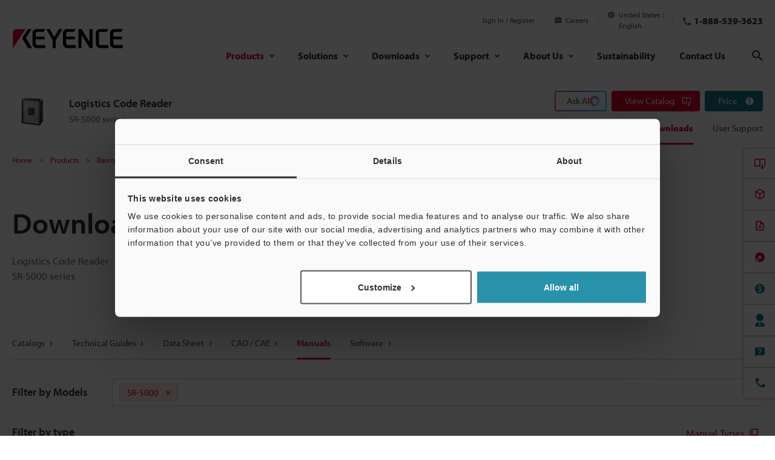

--- FILE ---
content_type: text/html; charset=utf-8
request_url: https://www.google.com/recaptcha/api2/aframe
body_size: 266
content:
<!DOCTYPE HTML><html><head><meta http-equiv="content-type" content="text/html; charset=UTF-8"></head><body><script nonce="ZgLgEndFfrfL_dYrGQwQbw">/** Anti-fraud and anti-abuse applications only. See google.com/recaptcha */ try{var clients={'sodar':'https://pagead2.googlesyndication.com/pagead/sodar?'};window.addEventListener("message",function(a){try{if(a.source===window.parent){var b=JSON.parse(a.data);var c=clients[b['id']];if(c){var d=document.createElement('img');d.src=c+b['params']+'&rc='+(localStorage.getItem("rc::a")?sessionStorage.getItem("rc::b"):"");window.document.body.appendChild(d);sessionStorage.setItem("rc::e",parseInt(sessionStorage.getItem("rc::e")||0)+1);localStorage.setItem("rc::h",'1769718099257');}}}catch(b){}});window.parent.postMessage("_grecaptcha_ready", "*");}catch(b){}</script></body></html>

--- FILE ---
content_type: application/javascript; charset=UTF-8
request_url: https://dev.visualwebsiteoptimizer.com/dcdn/settings.js?a=161387&settings_type=4&ts=1769697514&dt=spider&cc=US
body_size: 13149
content:
try{window.VWO = window.VWO || [];  window.VWO.data = window.VWO.data || {}; window.VWO.sTs = 1769697514;(function(){var VWOOmniTemp={};window.VWOOmni=window.VWOOmni||{};for(var key in VWOOmniTemp)Object.prototype.hasOwnProperty.call(VWOOmniTemp,key)&&(window.VWOOmni[key]=VWOOmniTemp[key]);pushBasedCommonWrapper({integrationName:"clarity",getExperimentList:function(){return [1150,1148,1144,1143,1142,1141,1140,1138,1137,1136,1135,1134,1133,1132,1131,1130,1122,1117,1116,1115,1112,1110,1109,1108,920,921,1019,1020,1034,1035,1036,1037,1003,1005,1006,1025,1026,1086,1039,1040,1041,1042,1043,1044,1045,1047,1046,1051,1087,1053,1054,1055,1056,1057,1058,1059,1060,1064,1063,1065,1066,1067,1068,1069,1070,1071,1072,1073,1074,1075,1076,1077,1078,1079,1094,1093,1095,1096,1104,1105,1125,1124,1123,1106]},accountSettings:function(){return {}},pushData:function(expId,variationId){if(window.clarity&&window._vwo_exp[expId]&&window._vwo_exp[expId].comb_n&&window._vwo_exp[expId].comb_n[variationId]){window.clarity("set","VWO","VWO-"+expId+"-"+variationId);return true}return false}})();
        window._vwoIntegrationsLoaded=1;pushBasedCommonWrapper({integrationName:"GA4",getExperimentList:function(){return [1150,1148,1144,1143,1142,1141,1138,1137,1136,1135,1134,1133,1132,1131,1130,1125,1124,1123,1122,1117,1116,1115,1112,1110,1109,1108,910,920,921,1140,1019,1020,1034,1035,1036,1037,1003,1005,1006,1025,1026,1086,1039,1040,1041,1042,1043,1044,1045,1047,1046,1051,1087,1053,1054,1055,1056,1057,1058,1059,1060,1066,1063,1064,1065,1067,1068,1069,1070,1071,1072,1073,1074,1075,1076,1077,1078,1079,1094,1093,1095,1096,1104,1105,1106]},accountSettings:function(){var accountIntegrationSettings={"dataVariable":"","setupVia":"","manualSetup":false};if(accountIntegrationSettings["debugType"]=="ga4"&&accountIntegrationSettings["debug"]){accountIntegrationSettings["debug"]=1}else{accountIntegrationSettings["debug"]=0}return accountIntegrationSettings},pushData:function(expId,variationId){var accountIntegrationSettings={"dataVariable":"","setupVia":"","manualSetup":false};var ga4Setup=accountIntegrationSettings["setupVia"]||"gtag";if(typeof window.gtag!=="undefined"&&ga4Setup=="gtag"){window.gtag("event","VWO",{vwo_campaign_name:window._vwo_exp[expId].name+":"+expId,vwo_variation_name:window._vwo_exp[expId].comb_n[variationId]+":"+variationId});window.gtag("event","experience_impression",{exp_variant_string:"VWO-"+expId+"-"+variationId});return true}return false}})();pushBasedCommonWrapper({integrationName:"GA4-GTM",getExperimentList:function(){return [1150,1148,1144,1143,1142,1141,1138,1137,1136,1135,1134,1133,1132,1131,1130,1125,1124,1123,1122,1117,1116,1115,1112,1110,1109,1108,910,920,921,1140,1019,1020,1034,1035,1036,1037,1003,1005,1006,1025,1026,1086,1039,1040,1041,1042,1043,1044,1045,1047,1046,1051,1087,1053,1054,1055,1056,1057,1058,1059,1060,1066,1063,1064,1065,1067,1068,1069,1070,1071,1072,1073,1074,1075,1076,1077,1078,1079,1094,1093,1095,1096,1104,1105,1106]},accountSettings:function(){var accountIntegrationSettings={"dataVariable":"","setupVia":"","manualSetup":false};if(accountIntegrationSettings["debugType"]=="gtm"&&accountIntegrationSettings["debug"]){accountIntegrationSettings["debug"]=1}else{accountIntegrationSettings["debug"]=0}return accountIntegrationSettings},pushData:function(expId,variationId){var accountIntegrationSettings={"dataVariable":"","setupVia":"","manualSetup":false};var ga4Setup=accountIntegrationSettings["setupVia"]||"gtm";var dataVariable=accountIntegrationSettings["dataVariable"]||"dataLayer";if(typeof window[dataVariable]!=="undefined"&&ga4Setup=="gtm"){window[dataVariable].push({event:"vwo-data-push-ga4",vwo_exp_variant_string:"VWO-"+expId+"-"+variationId});return true}return false}})();
        ;})();(function(){window.VWO=window.VWO||[];var pollInterval=100;var _vis_data={};var intervalObj={};var analyticsTimerObj={};var experimentListObj={};window.VWO.push(["onVariationApplied",function(data){if(!data){return}var expId=data[1],variationId=data[2];if(expId&&variationId&&["VISUAL_AB","VISUAL","SPLIT_URL"].indexOf(window._vwo_exp[expId].type)>-1){}}])})();window.VWO.opaLibPath=window.VWO.opaLibPath||'https://dev.visualwebsiteoptimizer.com/cdn/analysis/4.0/opa-f3939d8113e2dbb91e13f1dcc96b9c02br.js';_vwo_opa_cb = 'f3939d8113e2dbb91e13f1dcc96b9c02';window._vwo_pa = window._vwo_pa || {}; window._vwo_pa.sId = 'B88D66F767F69360';window.VWO.push(['updateSettings',{"1122":[{"type":"SPLIT_URL","version":4,"comb_n":{"2":"Variation-1","1":"Control"},"globalCode":{},"clickmap":1,"multiple_domains":0,"ibe":1,"exclude_url":"https:\\\/\\\/www\\.keyence\\.com\\\/landing\\\/measure\\\/lp_distance-sensor_01085118\\.jsp(?!.*(\\?|&)aw=)|https:\\\/\\\/www\\.keyence\\.com\\\/products\\\/measure\\\/laser-1d\\\/cl-3000\\\/lp\\\/197378001\\.jsp(?!.*(\\?|&)aw=)","combs":{"2":0.5,"1":0.5},"ss":{"csa":0},"name":"251020_[KA] 197378_CL-3000_Brand-Awareness-Appeal","sections":{"1":{"segment":{"2":1,"1":1},"segmentObj":{},"variations":{"2":"https:\/\/www.keyence.com\/products\/measure\/laser-1d\/cl-3000\/lp\/197378001.jsp","1":"https:\/\/www.keyence.com\/landing\/measure\/lp_distance-sensor_01085118.jsp"},"variationsRegex":{"2":"^https\\:\\\/\\\/keyence\\.com\\\/products\\\/measure\\\/laser\\-1d\\\/cl\\-3000\\\/lp\\\/197378001\\.jsp\\\/?(?:[\\?#].*)?$","1":"^https\\:\\\/\\\/keyence\\.com\\\/landing\\\/measure\\\/lp_distance\\-sensor_01085118\\.jsp\\\/?(?:[\\?#].*)?$"},"path":""}},"ps":true,"varSegAllowed":false,"isEventMigrated":true,"pgre":true,"goals":{"208":{"urlRegex":"https:\/\/www.keyence.com\/mykeyence\/.*","type":"CUSTOM_GOAL","excludeUrl":""},"202":{"urlRegex":"https:\/\/www.keyence.com\/mykeyence\/.*","type":"CUSTOM_GOAL","excludeUrl":""},"205":{"urlRegex":"https:\/\/www.keyence.com\/mykeyence\/.*","type":"CUSTOM_GOAL","excludeUrl":""},"1":{"url":".lp-buttonConversion.of-anchor","type":"CLICK_ELEMENT"}},"urlRegex":"^https\\:\\\/\\\/keyence\\.com\\\/landing\\\/measure\\\/lp_distance\\-sensor_01085118\\.jsp\\\/?(?:[\\?#].*)?$","manual":false,"isSpaRevertFeatureEnabled":false,"GTM":1,"ep":1760925729000,"pc_traffic":100,"status":"RUNNING","segment_code":"true"}],"1047":[{"type":"SPLIT_URL","version":4,"comb_n":{"2":"Variation-1","1":"Control"},"globalCode":{},"clickmap":1,"multiple_domains":0,"ibe":1,"exclude_url":"","combs":{"2":1,"1":0},"ss":{"csa":0},"name":"250131_【KU】164181_LJ-S8000_Split-Overview_Slider_MV","sections":{"1":{"segment":{"2":1,"1":1},"segmentObj":{},"variations":{"2":"https:\/\/www.keyence.co.uk\/products\/measure\/laser-2d\/lj-s8000\/sub\/164181001.jsp","1":"https:\/\/www.keyence.co.uk\/products\/measure\/laser-2d\/lj-s8000\/index.jsp"},"variationsRegex":{"2":"^https\\:\\\/\\\/keyence\\.co\\.uk\\\/products\\\/measure\\\/laser\\-2d\\\/lj\\-s8000\\\/sub\\\/164181001\\.jsp\\\/?(?:[\\?#].*)?$","1":"^https\\:\\\/\\\/keyence\\.co\\.uk\\\/products\\\/measure\\\/laser\\-2d\\\/lj\\-s8000\\\/?(?:[\\?#].*)?$"},"path":""}},"ps":true,"varSegAllowed":false,"isEventMigrated":true,"pgre":true,"goals":{"2":{"url":".prd-seriesHeader-navigationLink[href*=\"\/get-pricing\/\"], .prd-button.of-inquiry, .prd-seriesOverviewIntroduction-footerLink[href*=\"\/get-pricing\/\"], .prd-menuConversion-link[data-menu-conversion-url=\"price\"], .prd-seriesOverviewIntroduction-footerLink[href*=\"\/askKeyence\/\"], .prd-seriesFooter-navLink.of-support[href*=\"\/askKeyence\/\"], .prd-menuConversion-link.js-menuConversion-link[href*=\"\/askKeyence\/\"], .prd-seriesFooter-navLink.of-support[href*=\"\/requestDemoTest\/\"], .prd-menuConversion-link.js-menuConversion-link[href*=\"\/requestDemoTest\/\"], .prd-seriesFooter-navLink.of-support[href*=\"\/requestFreeTrial\"]","type":"CLICK_ELEMENT"},"1":{"url":".prd-button[href*=\"\/download\/download\/confirmation\/\"], .prd-catalogButton, .prd-menuConversion-link[data-menu-conversion-url=\"catalog\"]","type":"CLICK_ELEMENT"}},"urlRegex":"^https\\:\\\/\\\/keyence\\.co\\.uk\\\/products\\\/measure\\\/laser\\-2d\\\/lj\\-s8000\\\/?(?:[\\?#].*)?$","manual":false,"isSpaRevertFeatureEnabled":false,"GTM":1,"ep":1738299425000,"pc_traffic":100,"status":"RUNNING","segment_code":"(true) && (((_vwo_s().f_re_i(_vwo_s().ua(),'') && _vwo_s().f_re_i(_vwo_s().ua(),'') && _vwo_s().f_re_i(_vwo_s().ua(),''))))"}],"1123":[{"type":"SPLIT_URL","version":4,"comb_n":{"2":"Variation-1","1":"Control"},"globalCode":{},"clickmap":1,"multiple_domains":0,"ibe":1,"exclude_url":"https:\\\/\\\/www\\.keyence\\.com\\\/products\\\/vision\\\/vision-sensor\\\/iv4\\\/lp\\\/189730001\\.jsp(?!.*(\\?|&)aw=)|https:\\\/\\\/www\\.keyence\\.com\\\/products\\\/vision\\\/vision-sensor\\\/iv4\\\/lp\\\/197378001\\.jsp(?!.*(\\?|&)aw=)","combs":{"2":0.5,"1":0.5},"ss":{"csa":0},"name":"251020_[KA] 197378_IV4_Brand-Awareness-Appeal","sections":{"1":{"segment":{"2":1,"1":1},"segmentObj":{},"variations":{"2":"https:\/\/www.keyence.com\/products\/vision\/vision-sensor\/iv4\/lp\/197378001.jsp","1":"https:\/\/www.keyence.com\/products\/vision\/vision-sensor\/iv4\/lp\/189730001.jsp"},"variationsRegex":{"2":"^https\\:\\\/\\\/keyence\\.com\\\/products\\\/vision\\\/vision\\-sensor\\\/iv4\\\/lp\\\/197378001\\.jsp\\\/?(?:[\\?#].*)?$","1":"^https\\:\\\/\\\/keyence\\.com\\\/products\\\/vision\\\/vision\\-sensor\\\/iv4\\\/lp\\\/189730001\\.jsp\\\/?(?:[\\?#].*)?$"},"path":""}},"ps":true,"varSegAllowed":false,"isEventMigrated":true,"pgre":true,"goals":{"208":{"urlRegex":"https:\/\/www.keyence.com\/mykeyence\/.*","type":"CUSTOM_GOAL","excludeUrl":""},"202":{"urlRegex":"https:\/\/www.keyence.com\/mykeyence\/.*","type":"CUSTOM_GOAL","excludeUrl":""},"205":{"urlRegex":"https:\/\/www.keyence.com\/mykeyence\/.*","type":"CUSTOM_GOAL","excludeUrl":""},"1":{"url":".lp-buttonConversion.of-anchor","type":"CLICK_ELEMENT"}},"urlRegex":"^https\\:\\\/\\\/keyence\\.com\\\/products\\\/vision\\\/vision\\-sensor\\\/iv4\\\/lp\\\/189730001\\.jsp\\\/?(?:[\\?#].*)?$","manual":false,"isSpaRevertFeatureEnabled":false,"GTM":1,"ep":1760934906000,"pc_traffic":100,"status":"RUNNING","segment_code":"true"}],"1106":[{"type":"VISUAL_AB","version":4,"comb_n":{"1":"A版-Control","2":"B版-Variation-1"},"globalCode":{},"goals":{"1":{"url":".prd-button.of-primary[href*=\"\/download\/download\/confirmation\/\"], .prd-catalogButton, .prd-menuConversion-link[data-menu-conversion-url=\"catalog\"]","type":"CLICK_ELEMENT"},"2":{"url":".prd-button.of-inquiry[href*=\"\/inquiry\/requestDemoTest\/\"], .prd-menuConversion-link[data-menu-conversion-url=\"test\"]","type":"CLICK_ELEMENT"},"3":{"url":".prd-button.of-inquiry[href*=\"\/get-pricing\/\"], .prd-menuConversion-link[data-menu-conversion-url=\"price\"]","type":"CLICK_ELEMENT"},"4":{"url":".prd-button.of-primary[href*=\"\/download\/download\/confirmation\/\"], .prd-catalogButton, .prd-menuConversion-link[data-menu-conversion-url=\"catalog\"], .prd-button.of-inquiry[href*=\"\/get-pricing\/\"], .prd-menuConversion-link[data-menu-conversion-url=\"price\"], .prd-button.of-inquiry[href*=\"\/inquiry\/requestDemoTest\/\"], .prd-menuConversion-link[data-menu-conversion-url=\"test\"]","type":"CLICK_ELEMENT"},"5":{"url":".prd-button.of-inquiry[href*=\"\/inquiry\/requestDemoTest\/\"], .prd-menuConversion-link[data-menu-conversion-url=\"test\"], .prd-button.of-inquiry[href*=\"\/get-pricing\/\"], .prd-menuConversion-link[data-menu-conversion-url=\"price\"]","type":"CLICK_ELEMENT"},"6":{"url":".prd-seriesHeader-navigationLink[href*=\"\/get-pricing\/\"], .prd-button.of-inquiry[href*=\"\/get-pricing\/\"], .prd-seriesOverviewIntroduction-footerLink[href*=\"\/get-pricing\/\"], .prd-menuConversion-link[data-menu-conversion-url=\"price\"], .prd-seriesFooter-navLink[href*=\"\/inquiry\/requestDemoTest\/\"], .prd-button.of-inquiry[href*=\"\/inquiry\/requestDemoTest\/\"], .prd-menuConversion-link[data-menu-conversion-url=\"test\"], .prd-seriesOverviewIntroduction-footerLink[href*=\"\/inquiry\/askKeyence\/\"], .prd-seriesFooter-navLink[href*=\"\/inquiry\/askKeyence\/\"], .prd-menuConversion-link[data-menu-conversion-url=\"ask\"]","type":"CLICK_ELEMENT"},"7":{"url":".prd-button.of-primary[href*=\"\/download\/download\/confirmation\/\"], .prd-catalogButton, .prd-menuConversion-link[data-menu-conversion-url=\"catalog\"], .prd-menuConversion-link[data-menu-conversion-url=\"cad\"], .prd-menuConversion-link[data-menu-conversion-url=\"manual\"], .prd-menuConversion-link[data-menu-conversion-url=\"soft\"], .prd-seriesFooter-navLink[href*=\"mode=tg\"], .prd-seriesFooter-navLink[href*=\"ad_local=k_datasheet2\"]","type":"CLICK_ELEMENT"},"8":{"urlRegex":"^https:\\\/\\\/www\\.keyence\\.com\\.cn\\\/mykeyence\\\/.*$","type":"SEPARATE_PAGE","excludeUrl":""},"202":{"urlRegex":"https:\/\/www.keyence.com.cn\/mykeyence\/.*","type":"CUSTOM_GOAL","excludeUrl":""}},"multiple_domains":0,"ibe":1,"exclude_url":"","combs":{"1":0,"2":1},"ss":null,"name":"250729_KC_188908_GSO_Micro_AddDemoButton","sections":{"1":{"segment":{"1":1,"2":1},"path":"","segmentObj":{},"variations":{"1":"[]","2":"[{\"js\":\"<script type='text\\\/javascript'>;\\n\\\/*vwo_debug log(\\\"content\\\",\\\"head\\\"); vwo_debug*\\\/ (() => {\\n    'use strict';\\n\\n    let isInitialized = false;\\n\\n        const CONFIG = {\\n            ADD_BUTTON_LIST_ITEM: `<li><a class=\\\"prd-button of-inquiry prd-utility-body-small prd-utility-focusRing\\\" href=\\\"\\\">\\n                <span class=\\\"prd-button-label\\\">\\u6837\\u673a\\u6f14\\u793a<\\\/span>\\n                <svg class=\\\"prd-button-icon\\\" viewBox=\\\"0 0 30 30\\\">\\n                <use xlink:href=\\\"#icon-request-demo\\\"><\\\/use>\\n                <\\\/svg>\\n                <\\\/a><\\\/li>`,\\n            PAGE_MAP: {\\n                '\\\/products\\\/microscope\\\/digital-microscope\\\/vhx-x1\\\/': '\\\/inquiry\\\/requestDemoTest\\\/?groupId=tcm%3A115-347632&typeId=tcm%3A115-347618&seriesId=WS_157155',\\n                '\\\/products\\\/3d-measure\\\/3d-scanner\\\/vl-800\\\/': '\\\/inquiry\\\/requestDemoTest\\\/?groupId=tcm%3A115-2146717&typeId=tcm%3A115-1867626&seriesId=WS_157183',\\n                '\\\/products\\\/3d-measure\\\/roughness-measure\\\/vr-6000\\\/': '\\\/inquiry\\\/requestDemoTest\\\/?groupId=tcm%3A115-2146717&typeId=tcm%3A115-347622&seriesId=WS_157128',\\n                '\\\/products\\\/microscope\\\/laser-microscope\\\/vk-x3000\\\/': '\\\/inquiry\\\/requestDemoTest\\\/?groupId=tcm%3A115-347632&typeId=tcm%3A115-347620&seriesId=WS_157126',\\n            },\\n    };\\n\\n    class Test {\\n        constructor() {\\n            this.target = document.querySelector(`.prd-seriesOverviewJumbotron-buttonList`);\\n        }\\n\\n        init() {\\n            if (!this.target) {\\n                return;\\n            }\\n\\n            this.setAddButton();\\n        }\\n\\n        setAddButton() {\\n            const parser = new DOMParser();\\n            const addItem = parser.parseFromString(CONFIG.ADD_BUTTON_LIST_ITEM, 'text\\\/html').body.firstChild;\\n            const inquiryTarget = addItem ? addItem.querySelector(`.prd-button.of-inquiry`) : null;\\n            const pageUrl = location.pathname;\\n            const pageMap = CONFIG.PAGE_MAP;\\n            if (!inquiryTarget) {\\n                return;\\n            }\\n            for (const key in pageMap) {\\n              if (pageMap.hasOwnProperty(key)) {\\n                if (pageUrl.includes(key)) {\\n                  inquiryTarget.href = pageMap[key];\\n                  break;\\n                }\\n              }\\n            }\\n            this.target.appendChild(addItem);\\n        }\\n    }\\n    document.addEventListener('DOMContentLoaded', () => {\\n        if (window.vwoTestCompleted === true) {\\n            return;\\n        }\\n        console.log('DOMContentLoaded event run');\\n        new Test().init();\\n\\n        isInitialized = true;\\n        window.vwoTestCompleted = true;\\n    });\\n\\n    window.addEventListener('load', () => {\\n        if (!isInitialized) {\\n            if (window.vwoTestCompleted === true) {\\n                return;\\n            }\\n\\n            console.log('DOMContentLoaded event run');\\n            new Test().init();\\n\\n            window.vwoTestCompleted = true;\\n        }\\n    });\\n})();\\n <\\\/script>\",\"xpath\":\"HEAD\"}]"}}},"segment_code":"true","varSegAllowed":false,"pgre":true,"status":"RUNNING","ps":true,"urlRegex":"^https\\:\\\/\\\/keyence\\.com\\.cn\\\/products\\\/microscope\\\/digital\\-microscope\\\/vhx\\-x1\\\/?(?:[\\?#].*)?$|^https\\:\\\/\\\/keyence\\.com\\.cn\\\/products\\\/3d\\-measure\\\/3d\\-scanner\\\/vl\\-800\\\/?(?:[\\?#].*)?$|^https\\:\\\/\\\/keyence\\.com\\.cn\\\/products\\\/3d\\-measure\\\/roughness\\-measure\\\/vr\\-6000\\\/?(?:[\\?#].*)?$|^https\\:\\\/\\\/keyence\\.com\\.cn\\\/products\\\/microscope\\\/laser\\-microscope\\\/vk\\-x3000\\\/?(?:[\\?#].*)?$","manual":false,"ep":1753315544000,"GTM":1,"clickmap":1,"pc_traffic":100,"isSpaRevertFeatureEnabled":false,"isEventMigrated":true}],"1071":[{"type":"SPLIT_URL","version":4,"comb_n":{"2":"Variation-1","1":"Control"},"globalCode":{},"clickmap":1,"multiple_domains":0,"ibe":1,"exclude_url":"","combs":{"2":0,"1":1},"ss":{"pu":"_vwo_t.cm('eO','dom.load')","csa":0},"name":"250303_[KIB_nl] 182848_VL-800_Sign-in_LP","sections":{"1":{"segment":{"2":1,"1":1},"segmentObj":{},"variations":{"2":"https:\/\/www.keyence.eu\/nlnl\/products\/3d-measure\/3d-scanner\/vl-800\/lp\/182848001.jsp","1":"https:\/\/www.keyence.eu\/nlnl\/products\/3d-measure\/3d-scanner\/vl-800\/lp\/184017001.jsp"},"variationsRegex":{"2":"^https\\:\\\/\\\/keyence\\.eu\\\/nlnl\\\/products\\\/3d\\-measure\\\/3d\\-scanner\\\/vl\\-800\\\/lp\\\/182848001\\.jsp\\\/?(?:[\\?#].*)?$","1":"^https\\:\\\/\\\/keyence\\.eu\\\/nlnl\\\/products\\\/3d\\-measure\\\/3d\\-scanner\\\/vl\\-800\\\/lp\\\/184017001\\.jsp\\\/?(?:[\\?#].*)?$"},"path":""}},"ps":true,"varSegAllowed":false,"isEventMigrated":true,"pgre":true,"goals":{"3":{"url":".lp-button[href*=\"\/requestDemoTest\/\"]","type":"CLICK_ELEMENT"},"1":{"url":".lp-button.of-download","type":"CLICK_ELEMENT"},"4":{"url":".lp-button.of-download,.lp-button[href*=\"\/get-pricing\/\"],.lp-button[href*=\"\/requestDemoTest\/\"]","type":"CLICK_ELEMENT"},"202":{"urlRegex":"https:\/\/www.keyence.eu\/nlnl\/mykeyence\/.*","type":"CUSTOM_GOAL","excludeUrl":""},"205":{"urlRegex":"https:\/\/www.keyence.eu\/nlnl\/mykeyence\/.*","type":"CUSTOM_GOAL","excludeUrl":""},"2":{"url":".lp-button[href*=\"\/get-pricing\/\"]","type":"CLICK_ELEMENT"}},"urlRegex":"^https\\:\\\/\\\/keyence\\.eu\\\/nlnl\\\/products\\\/3d\\-measure\\\/3d\\-scanner\\\/vl\\-800\\\/lp\\\/184017001\\.jsp\\\/?(?:[\\?#].*)?$","manual":false,"isSpaRevertFeatureEnabled":false,"GTM":1,"ep":1739957950000,"pc_traffic":100,"status":"RUNNING","segment_code":"(_vwo_t.cm('eO', 'poll','_vwo_s().f_in(_vwo_s().gC(\\'signinStat\\'),\\'1\\')'))"}],"1094":[{"type":"SPLIT_URL","version":4,"comb_n":{"2":"Variation-1","1":"Control"},"globalCode":{},"clickmap":1,"multiple_domains":0,"ibe":1,"exclude_url":"","combs":{"2":1,"1":0},"ss":{"pu":"_vwo_t.cm('eO','dom.load')","csa":0},"name":"250603_[KMX] 182848_VL-800_Not-sign-in_LP","sections":{"1":{"segment":{"2":1,"1":1},"segmentObj":{},"variations":{"2":"https:\/\/www.keyence.com.mx\/products\/3d-measure\/3d-scanner\/vl-800\/lp\/182848001.jsp","1":"https:\/\/www.keyence.com.mx\/products\/3d-measure\/3d-scanner\/vl-800\/lp\/184017001.jsp"},"variationsRegex":{"2":"^https\\:\\\/\\\/keyence\\.com\\.mx\\\/products\\\/3d\\-measure\\\/3d\\-scanner\\\/vl\\-800\\\/lp\\\/182848001\\.jsp\\\/?(?:[\\?#].*)?$","1":"^https\\:\\\/\\\/keyence\\.com\\.mx\\\/products\\\/3d\\-measure\\\/3d\\-scanner\\\/vl\\-800\\\/lp\\\/184017001\\.jsp\\\/?(?:[\\?#].*)?$"},"path":""}},"ps":true,"varSegAllowed":false,"isEventMigrated":true,"pgre":true,"goals":{"3":{"url":".lp-button[href*=\"\/requestDemoTest\/\"]","type":"CLICK_ELEMENT"},"1":{"url":".lp-button.of-download","type":"CLICK_ELEMENT"},"4":{"url":".lp-button.of-download,.lp-button[href*=\"\/get-pricing\/\"],.lp-button[href*=\"\/requestDemoTest\/\"]","type":"CLICK_ELEMENT"},"202":{"urlRegex":"https:\/\/www.keyence.com.mx\/mykeyence\/.*","type":"CUSTOM_GOAL","excludeUrl":""},"205":{"urlRegex":"https:\/\/www.keyence.com.mx\/mykeyence\/.*","type":"CUSTOM_GOAL","excludeUrl":""},"2":{"url":".lp-button[href*=\"\/get-pricing\/\"]","type":"CLICK_ELEMENT"}},"urlRegex":"^https\\:\\\/\\\/keyence\\.com\\.mx\\\/products\\\/3d\\-measure\\\/3d\\-scanner\\\/vl\\-800\\\/lp\\\/184017001\\.jsp\\\/?(?:[\\?#].*)?$","manual":false,"isSpaRevertFeatureEnabled":false,"GTM":1,"ep":1747355908000,"pc_traffic":100,"status":"RUNNING","segment_code":"(_vwo_t.cm('eO', 'poll','_vwo_s().f_nin(_vwo_s().gC(\\'signinStat\\'),\\'1\\')'))"}],"1144":[{"type":"VISUAL_AB","version":4,"comb_n":{"1":"Control","2":"Variation-1"},"globalCode":{},"goals":{"202":{"urlRegex":"https:\/\/www.keyence.de\/mykeyence\/.*","type":"CUSTOM_GOAL","excludeUrl":""},"1":{"url":".prd-button.of-primary[href*=\"\/download\/download\/confirmation\/\"], .prd-catalogButton, .prd-menuConversion-link[data-menu-conversion-url=\"catalog\"]","type":"CLICK_ELEMENT"},"205":{"urlRegex":"https:\/\/www.keyence.de\/mykeyence\/.*","type":"CUSTOM_GOAL","excludeUrl":""},"2":{"url":".prd-button.of-inquiry[href*=\"\/get-pricing\/\"], .prd-menuConversion-link[data-menu-conversion-url=\"price\"]","type":"CLICK_ELEMENT"}},"multiple_domains":0,"ibe":1,"exclude_url":"","combs":{"1":0.5,"2":0.5},"ss":null,"sections":{"1":{"segment":{"1":1,"2":1},"path":"","segmentObj":{},"variations":{"1":"[]","2":"[{\"js\":\"var ctx=vwo_$(x),el;\\n\\\/*vwo_debug log(\\\"content\\\",\\\".prd-seriesOverviewJumbotron-image\\\"); vwo_debug*\\\/;\\nel=vwo_$(\\\".prd-seriesOverviewJumbotron-image\\\");\\nel;vwo_$(\\\".prd-seriesOverviewJumbotron-image\\\").each(function(){\\nvwo_$(this).vwoAttr({\\\"src\\\":\\\"\\\/img\\\/vwo\\\/series_vl-800_keyvisual_01.jpg\\\"})\\n});\\nel=vwo_$(\\\".prd-seriesOverviewJumbotron-image\\\");\\nel;\",\"xpath\":\".prd-seriesOverviewJumbotron-image\"}]"}}},"name":"260105_KD_修正：VL-800シリーズ MVのABテスト設定","segment_code":"true","status":"RUNNING","varSegAllowed":false,"isEventMigrated":true,"ps":true,"ep":1766624584000,"urlRegex":"^https\\:\\\/\\\/keyence\\.de\\\/products\\\/3d\\-measure\\\/3d\\-scanner\\\/vl\\-800\\\/?(?:[\\?#].*)?$","manual":false,"muts":{"post":{"enabled":true,"refresh":true}},"GTM":1,"clickmap":1,"pc_traffic":100,"isSpaRevertFeatureEnabled":false,"pgre":true}],"1036":[{"type":"SPLIT_URL","version":4,"comb_n":{"2":"Variation-1","1":"Control"},"globalCode":{},"clickmap":1,"multiple_domains":0,"ibe":1,"exclude_url":"","combs":{"2":1,"1":0},"ss":{"csa":0},"name":"250128_【KT】164181_LJ-S8000_Split-Overview_Slider_MV","sections":{"1":{"segment":{"2":1,"1":1},"segmentObj":{},"variations":{"2":"https:\/\/www.keyence.co.th\/products\/measure\/laser-2d\/lj-s8000\/sub\/164181001.jsp","1":"https:\/\/www.keyence.co.th\/products\/measure\/laser-2d\/lj-s8000\/index.jsp"},"variationsRegex":{"2":"^https\\:\\\/\\\/keyence\\.co\\.th\\\/products\\\/measure\\\/laser\\-2d\\\/lj\\-s8000\\\/sub\\\/164181001\\.jsp\\\/?(?:[\\?#].*)?$","1":"^https\\:\\\/\\\/keyence\\.co\\.th\\\/products\\\/measure\\\/laser\\-2d\\\/lj\\-s8000\\\/?(?:[\\?#].*)?$"},"path":""}},"ps":true,"varSegAllowed":false,"isEventMigrated":true,"pgre":true,"goals":{"2":{"url":".prd-seriesHeader-navigationLink[href*=\"\/get-pricing\/\"], .prd-button.of-inquiry, .prd-seriesOverviewIntroduction-footerLink[href*=\"\/get-pricing\/\"], .prd-menuConversion-link[data-menu-conversion-url=\"price\"], .prd-seriesOverviewIntroduction-footerLink[href*=\"\/askKeyence\/\"], .prd-seriesFooter-navLink.of-support[href*=\"\/askKeyence\/\"], .prd-menuConversion-link.js-menuConversion-link[href*=\"\/askKeyence\/\"], .prd-seriesFooter-navLink.of-support[href*=\"\/requestDemoTest\/\"], .prd-menuConversion-link.js-menuConversion-link[href*=\"\/requestDemoTest\/\"], .prd-seriesFooter-navLink.of-support[href*=\"\/requestFreeTrial\"]","type":"CLICK_ELEMENT"},"1":{"url":".prd-button[href*=\"\/download\/download\/confirmation\/\"], .prd-catalogButton, .prd-menuConversion-link[data-menu-conversion-url=\"catalog\"]","type":"CLICK_ELEMENT"}},"urlRegex":"^https\\:\\\/\\\/keyence\\.co\\.th\\\/products\\\/measure\\\/laser\\-2d\\\/lj\\-s8000\\\/?(?:[\\?#].*)?$","manual":false,"isSpaRevertFeatureEnabled":false,"GTM":1,"ep":1738023198000,"pc_traffic":100,"status":"RUNNING","segment_code":"(true) && (((_vwo_s().f_re_i(_vwo_s().ua(),'') && _vwo_s().f_re_i(_vwo_s().ua(),'') && _vwo_s().f_re_i(_vwo_s().ua(),''))))"}],"1142":[{"type":"VISUAL_AB","version":4,"comb_n":{"1":"Control","2":"Variation-1"},"globalCode":{},"goals":{"202":{"urlRegex":"https:\/\/www.keyence.com\/mykeyence\/.*","type":"CUSTOM_GOAL","excludeUrl":""},"1":{"url":".prd-button.of-primary[href*=\"\/download\/download\/confirmation\/\"], .prd-catalogButton, .prd-menuConversion-link[data-menu-conversion-url=\"catalog\"]","type":"CLICK_ELEMENT"},"205":{"urlRegex":"https:\/\/www.keyence.com\/mykeyence\/.*","type":"CUSTOM_GOAL","excludeUrl":""},"2":{"url":".prd-button.of-inquiry[href*=\"\/get-pricing\/\"], .prd-menuConversion-link[data-menu-conversion-url=\"price\"]","type":"CLICK_ELEMENT"}},"multiple_domains":0,"ibe":1,"exclude_url":"","combs":{"1":0.5,"2":0.5},"ss":null,"sections":{"1":{"segment":{"1":1,"2":1},"path":"","segmentObj":{},"variations":{"1":"[]","2":"[{\"js\":\"var ctx=vwo_$(x),el;\\n\\\/*vwo_debug log(\\\"content\\\",\\\".prd-seriesOverviewJumbotron-image\\\"); vwo_debug*\\\/;\\nel=vwo_$(\\\".prd-seriesOverviewJumbotron-image\\\");\\nel;vwo_$(\\\".prd-seriesOverviewJumbotron-image\\\").each(function(){\\nvwo_$(this).vwoAttr({\\\"src\\\":\\\"\\\/img\\\/vwo\\\/series_vl-800_keyvisual_01.jpg\\\"})\\n});\\nel=vwo_$(\\\".prd-seriesOverviewJumbotron-image\\\");\\nel;\",\"xpath\":\".prd-seriesOverviewJumbotron-image\"}]"}}},"name":"260105_KA_修正：VL-800シリーズ MVのABテスト設定","segment_code":"true","status":"RUNNING","varSegAllowed":false,"isEventMigrated":true,"ps":true,"ep":1766624487000,"urlRegex":"^https\\:\\\/\\\/keyence\\.com\\\/products\\\/3d\\-measure\\\/3d\\-scanner\\\/vl\\-800\\\/?(?:[\\?#].*)?$","manual":false,"muts":{"post":{"enabled":true,"refresh":true}},"GTM":1,"clickmap":1,"pc_traffic":100,"isSpaRevertFeatureEnabled":false,"pgre":true}],"1003":[{"type":"SPLIT_URL","version":4,"comb_n":{"2":"Variation-1","1":"Control"},"globalCode":{},"clickmap":1,"multiple_domains":0,"ibe":1,"exclude_url":"","combs":{"2":1,"1":0},"ss":{"csa":0},"name":"241225_【KA】_164181_LJ-S8000_Split-Overview_Slider_MV","sections":{"1":{"segment":{"2":1,"1":1},"segmentObj":{},"variations":{"2":"https:\/\/www.keyence.com\/products\/measure\/laser-2d\/lj-s8000\/sub\/164181001.jsp","1":"https:\/\/www.keyence.com\/products\/measure\/laser-2d\/lj-s8000\/index.jsp"},"variationsRegex":{"2":"^https\\:\\\/\\\/keyence\\.com\\\/products\\\/measure\\\/laser\\-2d\\\/lj\\-s8000\\\/sub\\\/164181001\\.jsp\\\/?(?:[\\?#].*)?$","1":"^https\\:\\\/\\\/keyence\\.com\\\/products\\\/measure\\\/laser\\-2d\\\/lj\\-s8000\\\/?(?:[\\?#].*)?$"},"path":""}},"ps":true,"varSegAllowed":false,"isEventMigrated":true,"pgre":true,"goals":{"2":{"url":".prd-seriesHeader-navigationLink[href*=\"\/get-pricing\/\"], .prd-button.of-inquiry, .prd-seriesOverviewIntroduction-footerLink[href*=\"\/get-pricing\/\"], .prd-menuConversion-link[data-menu-conversion-url=\"price\"], .prd-seriesOverviewIntroduction-footerLink[href*=\"\/askKeyence\/\"], .prd-seriesFooter-navLink.of-support[href*=\"\/askKeyence\/\"], .layout-footer-button.of-primary, .prd-menuConversion-link.js-menuConversion-link[href*=\"\/askKeyence\/\"], .prd-seriesFooter-navLink.of-support[href*=\"\/requestDemoTest\/\"], .prd-menuConversion-link.js-menuConversion-link[href*=\"\/requestDemoTest\/\"], .prd-seriesFooter-navLink.of-support[href*=\"\/requestFreeTrial\"]","type":"CLICK_ELEMENT"},"1":{"url":".prd-button[href*=\"\/download\/download\/confirmation\/\"], .prd-catalogButton, .prd-menuConversion-link[data-menu-conversion-url=\"catalog\"]","type":"CLICK_ELEMENT"}},"urlRegex":"^https\\:\\\/\\\/keyence\\.com\\\/products\\\/measure\\\/laser\\-2d\\\/lj\\-s8000\\\/?(?:[\\?#].*)?$","manual":false,"isSpaRevertFeatureEnabled":false,"GTM":1,"ep":1735104778000,"pc_traffic":100,"status":"RUNNING","segment_code":"(true) && (((_vwo_s().f_re_i(_vwo_s().ua(),'') && _vwo_s().f_re_i(_vwo_s().ua(),'') && _vwo_s().f_re_i(_vwo_s().ua(),'') && _vwo_s().f_re_i(_vwo_s().ua(),''))))"}],"1140":[{"type":"VISUAL_AB","version":4,"comb_n":{"1":"Control","2":"Variation-1"},"globalCode":{},"goals":{"202":{"urlRegex":"https:\/\/www.keyence.com.cn\/mykeyence\/.*","type":"CUSTOM_GOAL","excludeUrl":""},"1":{"url":".prd-button.of-primary[href*=\"\/download\/download\/confirmation\/\"], .prd-catalogButton, .prd-menuConversion-link[data-menu-conversion-url=\"catalog\"]","type":"CLICK_ELEMENT"},"205":{"urlRegex":"https:\/\/www.keyence.com.cn\/mykeyence\/.*","type":"CUSTOM_GOAL","excludeUrl":""},"2":{"url":".prd-button.of-inquiry[href*=\"\/get-pricing\/\"], .prd-menuConversion-link[data-menu-conversion-url=\"price\"]","type":"CLICK_ELEMENT"}},"multiple_domains":0,"ibe":1,"exclude_url":"","combs":{"1":0.5,"2":0.5},"ss":null,"sections":{"1":{"segment":{"1":1,"2":1},"path":"","segmentObj":{},"variations":{"1":"[]","2":"[{\"js\":\"var ctx=vwo_$(x),el;\\n\\\/*vwo_debug log(\\\"content\\\",\\\".prd-seriesOverviewJumbotron-image\\\"); vwo_debug*\\\/;\\nel=vwo_$(\\\".prd-seriesOverviewJumbotron-image\\\");\\nel;vwo_$(\\\".prd-seriesOverviewJumbotron-image\\\").each(function(){\\nvwo_$(this).vwoAttr({\\\"src\\\":\\\"\\\/img\\\/vwo\\\/series_vr-6000_keyvisual_02.jpg\\\"})\\n});\\nel=vwo_$(\\\".prd-seriesOverviewJumbotron-image\\\");\\nel;\",\"xpath\":\".prd-seriesOverviewJumbotron-image\"}]"}}},"name":"251212_KC：VR-6000シリーズページ MVのABテスト","segment_code":"true","status":"RUNNING","varSegAllowed":false,"isEventMigrated":true,"ps":true,"ep":1765516394000,"urlRegex":"^https\\:\\\/\\\/keyence\\.com\\.cn\\\/products\\\/3d\\-measure\\\/roughness\\-measure\\\/vr\\-6000\\\/?(?:[\\?#].*)?$","manual":false,"muts":{"post":{"enabled":true,"refresh":true}},"GTM":1,"clickmap":1,"pc_traffic":100,"isSpaRevertFeatureEnabled":false,"pgre":true}],"1138":[{"type":"VISUAL_AB","version":4,"comb_n":{"1":"コントロール","2":"バリエーション-1"},"globalCode":{},"goals":{"1":{"url":"#backToTopBtn","type":"CLICK_ELEMENT"}},"multiple_domains":0,"ibe":1,"exclude_url":"","combs":{"1":0,"2":1},"ss":null,"sections":{"1":{"segment":{"1":1,"2":1},"path":"","segmentObj":{},"variations":{"1":"[]","2":"[{\"js\":\"<script type='text\\\/javascript'> (function () {\\n  const backToTopButton = document.createElement('button');\\n  backToTopButton.id = 'backToTopBtn';\\n  backToTopButton.setAttribute('aria-label', 'Zur\\u00fcck zum Seitenanfang');\\n\\n  const targetSelector = '.layout-main > .prd-utility-body-medium';\\n  const targetElement = document.querySelector(targetSelector);\\n  const buttonClass = 'is-show';\\n  const box = document.querySelector('.prd-layout-withSideNavigation-sidebar > .prd-layout-stack');\\n\\n  if (!box) return;\\n\\n  if (targetElement) {\\n    targetElement.appendChild(backToTopButton);\\n  }\\n\\n  const mediaQuery = window.matchMedia('(min-width: 969px)');\\n  let observer = null;\\n  let scrollHandler = null;\\n\\n  function setupObserver() {\\n    observer = new IntersectionObserver(\\n      (entries) => {\\n        const entry = entries[0];\\n        if (entry.isIntersecting) {\\n          backToTopButton.classList.remove(buttonClass);\\n        } else if (entry.boundingClientRect.top < 0) {\\n          backToTopButton.classList.add(buttonClass);\\n        }\\n      },\\n      { threshold: 0 }\\n    );\\n    observer.observe(box);\\n  }\\n\\n  function clearObserver() {\\n    if (observer) {\\n      observer.disconnect();\\n      observer = null;\\n    }\\n  }\\n\\n  function setupScrollHandler() {\\n    const triggerY = 500;\\n    scrollHandler = function () {\\n      if (window.scrollY > triggerY) {\\n        backToTopButton.classList.add(buttonClass);\\n      } else {\\n        backToTopButton.classList.remove(buttonClass);\\n      }\\n    };\\n    window.addEventListener('scroll', scrollHandler);\\n  }\\n\\n  function clearScrollHandler() {\\n    if (scrollHandler) {\\n      window.removeEventListener('scroll', scrollHandler);\\n      scrollHandler = null;\\n    }\\n  }\\n\\n  function handleMediaChange(e) {\\n    if (e.matches) {\\n      clearScrollHandler();\\n      setupObserver();\\n    } else {\\n      clearObserver();\\n      setupScrollHandler();\\n    }\\n  }\\n\\n  handleMediaChange(mediaQuery);\\n\\n  mediaQuery.addEventListener('change', handleMediaChange);\\n\\n  backToTopButton.addEventListener('click', function () {\\n    window.scrollTo({\\n      top: 0,\\n      behavior: 'smooth',\\n    });\\n  });\\n})();\\n \\n<\\\/script><style vwocspn=\\\"@tkn\\\" >\\n\\n#backToTopBtn {\\n  position: sticky;\\n  bottom: 30px;\\n  width: 5.2rem;\\n  height: 5.2rem;\\n  margin-left: auto;\\n  margin-right: 2rem;\\n  margin-bottom: 4rem;\\n  border-radius: 50%;\\n  background-color: #dc002f;\\n  display: none;\\n  opacity: 0;\\n  transition: opacity 0.3s, display 0.3s allow-discrete;\\n  overflow: hidden;\\n\\n  &::before {\\n    position: absolute;\\n    top: 50%;\\n    left: 50%;\\n    display: block;\\n    width: 2rem;\\n    height: 2rem;\\n    border: 0;\\n    border-top: solid 4px #fff;\\n    border-right: solid 4px #fff;\\n    transform: translate(-50%, -30%) rotate(-45deg);\\n    content: \\\"\\\";\\n  }\\n\\n  &::after {\\n    content: \\\"\\\";\\n    display: block;\\n    width: 100%;\\n    height: 100%;\\n    background-color: #dc002f;\\n    transition: background-color .2s cubic-bezier(0.4, 0, 0.2, 1);\\n  }\\n}\\n\\n@media (min-width:1280px) {\\n  #backToTopBtn {\\n    margin-right: calc((100vw - 1240px) \\\/ 2);\\n  }\\n}\\n\\n#backToTopBtn.is-show {\\n  display: block;\\n  opacity: 1;\\n\\n  @starting-style {\\n    opacity: 0;\\n  }\\n}\\n\\n@media (hover: hover) {\\n  #backToTopBtn:hover {\\n    &::after {\\n      background-color: rgb(198, 0, 42.3);\\n    }\\n  }\\n}\\n\\n@media (max-width:969px) {\\n  #backToTopBtn {\\n    margin-top: 2rem;\\n    margin-right: 0.8rem;\\n    margin-bottom: 2rem;\\n  }\\n}\\n\\n<\\\/style>\",\"xpath\":\"HEAD\"},{\"js\":\"\",\"xpath\":\"#backToTopBtn,#backToTopBtn.is-show,@starting-style\"}]"}}},"name":"251027_KD_193526_Laser Marker_SEO_AddTopButton","segment_code":"true","status":"RUNNING","varSegAllowed":false,"isEventMigrated":true,"ps":true,"ep":1761549407000,"urlRegex":"^https\\:\\\/\\\/keyence\\.de\\\/products\\\/marker\\\/laser\\-marker\\\/materials\\\/metal\\-marking\\.jsp.*$","manual":false,"muts":{"post":{"enabled":true,"refresh":true}},"GTM":1,"clickmap":1,"pc_traffic":100,"isSpaRevertFeatureEnabled":false,"pgre":true}],"1072":[{"type":"SPLIT_URL","version":4,"comb_n":{"2":"Variation-1","1":"Control"},"globalCode":{},"clickmap":1,"multiple_domains":0,"ibe":1,"exclude_url":"","combs":{"2":1,"1":0},"ss":{"pu":"_vwo_t.cm('eO','dom.load')","csa":0},"name":"250303_[KIB_nl] 182848_VL-800_Not-sign-in_LP","sections":{"1":{"segment":{"2":1,"1":1},"segmentObj":{},"variations":{"2":"https:\/\/www.keyence.eu\/nlnl\/products\/3d-measure\/3d-scanner\/vl-800\/lp\/182848001.jsp","1":"https:\/\/www.keyence.eu\/nlnl\/products\/3d-measure\/3d-scanner\/vl-800\/lp\/184017001.jsp"},"variationsRegex":{"2":"^https\\:\\\/\\\/keyence\\.eu\\\/nlnl\\\/products\\\/3d\\-measure\\\/3d\\-scanner\\\/vl\\-800\\\/lp\\\/182848001\\.jsp\\\/?(?:[\\?#].*)?$","1":"^https\\:\\\/\\\/keyence\\.eu\\\/nlnl\\\/products\\\/3d\\-measure\\\/3d\\-scanner\\\/vl\\-800\\\/lp\\\/184017001\\.jsp\\\/?(?:[\\?#].*)?$"},"path":""}},"ps":true,"varSegAllowed":false,"isEventMigrated":true,"pgre":true,"goals":{"3":{"url":".lp-button[href*=\"\/requestDemoTest\/\"]","type":"CLICK_ELEMENT"},"1":{"url":".lp-button.of-download","type":"CLICK_ELEMENT"},"4":{"url":".lp-button.of-download,.lp-button[href*=\"\/get-pricing\/\"],.lp-button[href*=\"\/requestDemoTest\/\"]","type":"CLICK_ELEMENT"},"202":{"urlRegex":"https:\/\/www.keyence.eu\/nlnl\/mykeyence\/.*","type":"CUSTOM_GOAL","excludeUrl":""},"205":{"urlRegex":"https:\/\/www.keyence.eu\/nlnl\/mykeyence\/.*","type":"CUSTOM_GOAL","excludeUrl":""},"2":{"url":".lp-button[href*=\"\/get-pricing\/\"]","type":"CLICK_ELEMENT"}},"urlRegex":"^https\\:\\\/\\\/keyence\\.eu\\\/nlnl\\\/products\\\/3d\\-measure\\\/3d\\-scanner\\\/vl\\-800\\\/lp\\\/184017001\\.jsp\\\/?(?:[\\?#].*)?$","manual":false,"isSpaRevertFeatureEnabled":false,"GTM":1,"ep":1739957966000,"pc_traffic":100,"status":"RUNNING","segment_code":"(_vwo_t.cm('eO', 'poll','_vwo_s().f_nin(_vwo_s().gC(\\'signinStat\\'),\\'1\\')'))"}],"1035":[{"type":"SPLIT_URL","version":4,"comb_n":{"2":"Variation-1","1":"Control"},"globalCode":{},"clickmap":1,"multiple_domains":0,"ibe":1,"exclude_url":"","combs":{"2":1,"1":0},"ss":{"csa":0},"name":"250128_【KIN】164181_LJ-S8000_Split-Overview_Slider_MV","sections":{"1":{"segment":{"2":1,"1":1},"segmentObj":{},"variations":{"2":"https:\/\/www.keyence.co.in\/products\/measure\/laser-2d\/lj-s8000\/sub\/164181001.jsp","1":"https:\/\/www.keyence.co.in\/products\/measure\/laser-2d\/lj-s8000\/index.jsp"},"variationsRegex":{"2":"^https\\:\\\/\\\/keyence\\.co\\.in\\\/products\\\/measure\\\/laser\\-2d\\\/lj\\-s8000\\\/sub\\\/164181001\\.jsp\\\/?(?:[\\?#].*)?$","1":"^https\\:\\\/\\\/keyence\\.co\\.in\\\/products\\\/measure\\\/laser\\-2d\\\/lj\\-s8000\\\/?(?:[\\?#].*)?$"},"path":""}},"ps":true,"varSegAllowed":false,"isEventMigrated":true,"pgre":true,"goals":{"2":{"url":".prd-seriesHeader-navigationLink[href*=\"\/get-pricing\/\"], .prd-button.of-inquiry, .prd-seriesOverviewIntroduction-footerLink[href*=\"\/get-pricing\/\"], .prd-menuConversion-link[data-menu-conversion-url=\"price\"], .prd-seriesOverviewIntroduction-footerLink[href*=\"\/askKeyence\/\"], .prd-seriesFooter-navLink.of-support[href*=\"\/askKeyence\/\"], .prd-menuConversion-link.js-menuConversion-link[href*=\"\/askKeyence\/\"], .prd-seriesFooter-navLink.of-support[href*=\"\/requestDemoTest\/\"], .prd-menuConversion-link.js-menuConversion-link[href*=\"\/requestDemoTest\/\"], .prd-seriesFooter-navLink.of-support[href*=\"\/requestFreeTrial\"]","type":"CLICK_ELEMENT"},"1":{"url":".prd-button[href*=\"\/download\/download\/confirmation\/\"], .prd-catalogButton, .prd-menuConversion-link[data-menu-conversion-url=\"catalog\"]","type":"CLICK_ELEMENT"}},"urlRegex":"^https\\:\\\/\\\/keyence\\.co\\.in\\\/products\\\/measure\\\/laser\\-2d\\\/lj\\-s8000\\\/?(?:[\\?#].*)?$","manual":false,"isSpaRevertFeatureEnabled":false,"GTM":1,"ep":1738023122000,"pc_traffic":100,"status":"RUNNING","segment_code":"(true) && (((_vwo_s().f_re_i(_vwo_s().ua(),'') && _vwo_s().f_re_i(_vwo_s().ua(),'') && _vwo_s().f_re_i(_vwo_s().ua(),''))))"}],"1093":[{"type":"SPLIT_URL","version":4,"comb_n":{"2":"Variation-1","1":"Control"},"globalCode":{},"clickmap":1,"multiple_domains":0,"ibe":1,"exclude_url":"","combs":{"2":0,"1":1},"ss":{"pu":"_vwo_t.cm('eO','dom.load')","csa":0},"name":"250603_[KMX] 182848_VL-800_Sign-in_LP","sections":{"1":{"segment":{"2":1,"1":1},"segmentObj":{},"variations":{"2":"https:\/\/www.keyence.com.mx\/products\/3d-measure\/3d-scanner\/vl-800\/lp\/182848001.jsp","1":"https:\/\/www.keyence.com.mx\/products\/3d-measure\/3d-scanner\/vl-800\/lp\/184017001.jsp"},"variationsRegex":{"2":"^https\\:\\\/\\\/keyence\\.com\\.mx\\\/products\\\/3d\\-measure\\\/3d\\-scanner\\\/vl\\-800\\\/lp\\\/182848001\\.jsp\\\/?(?:[\\?#].*)?$","1":"^https\\:\\\/\\\/keyence\\.com\\.mx\\\/products\\\/3d\\-measure\\\/3d\\-scanner\\\/vl\\-800\\\/lp\\\/184017001\\.jsp\\\/?(?:[\\?#].*)?$"},"path":""}},"ps":true,"varSegAllowed":false,"isEventMigrated":true,"pgre":true,"goals":{"3":{"url":".lp-button[href*=\"\/requestDemoTest\/\"]","type":"CLICK_ELEMENT"},"1":{"url":".lp-button.of-download","type":"CLICK_ELEMENT"},"4":{"url":".lp-button.of-download,.lp-button[href*=\"\/get-pricing\/\"],.lp-button[href*=\"\/requestDemoTest\/\"]","type":"CLICK_ELEMENT"},"202":{"urlRegex":"https:\/\/www.keyence.com.mx\/mykeyence\/.*","type":"CUSTOM_GOAL","excludeUrl":""},"205":{"urlRegex":"https:\/\/www.keyence.com.mx\/mykeyence\/.*","type":"CUSTOM_GOAL","excludeUrl":""},"2":{"url":".lp-button[href*=\"\/get-pricing\/\"]","type":"CLICK_ELEMENT"}},"urlRegex":"^https\\:\\\/\\\/keyence\\.com\\.mx\\\/products\\\/3d\\-measure\\\/3d\\-scanner\\\/vl\\-800\\\/lp\\\/184017001\\.jsp\\\/?(?:[\\?#].*)?$","manual":false,"isSpaRevertFeatureEnabled":false,"GTM":1,"ep":1747355448000,"pc_traffic":100,"status":"RUNNING","segment_code":"(_vwo_t.cm('eO', 'poll','_vwo_s().f_in(_vwo_s().gC(\\'signinStat\\'),\\'1\\')'))"}],"1135":[{"type":"SPLIT_URL","version":4,"comb_n":{"2":"Variation-1","1":"Control"},"globalCode":{},"clickmap":1,"multiple_domains":0,"ibe":1,"exclude_url":"https:\\\/\\\/www\\.keyence\\.com\\\/products\\\/measure\\\/laser-2d\\\/lj-s8000\\\/lp\\\/188026001\\.jsp(?!.*(\\?|&)aw=)|https:\\\/\\\/www\\.keyence\\.com\\\/products\\\/measure\\\/laser-2d\\\/lj-s8000\\\/lp\\\/197378001\\.jsp(?!.*(\\?|&)aw=)","combs":{"2":0.5,"1":0.5},"ss":null,"name":"251024_[KA] 197378_LJ-S8000_Brand-Awareness-Appeal","sections":{"1":{"segment":{"2":1,"1":1},"segmentObj":{},"variations":{"2":"https:\/\/www.keyence.com\/products\/measure\/laser-2d\/lj-s8000\/lp\/197378001.jsp","1":"https:\/\/www.keyence.com\/products\/measure\/laser-2d\/lj-s8000\/lp\/188026001.jsp"},"variationsRegex":{"2":"^https\\:\\\/\\\/keyence\\.com\\\/products\\\/measure\\\/laser\\-2d\\\/lj\\-s8000\\\/lp\\\/197378001\\.jsp\\\/?(?:[\\?#].*)?$","1":"^https\\:\\\/\\\/keyence\\.com\\\/products\\\/measure\\\/laser\\-2d\\\/lj\\-s8000\\\/lp\\\/188026001\\.jsp\\\/?(?:[\\?#].*)?$"},"path":""}},"ps":true,"varSegAllowed":false,"isEventMigrated":true,"pgre":true,"goals":{"208":{"urlRegex":"https:\/\/www.keyence.com\/mykeyence\/.*","type":"CUSTOM_GOAL","excludeUrl":""},"202":{"urlRegex":"https:\/\/www.keyence.com\/mykeyence\/.*","type":"CUSTOM_GOAL","excludeUrl":""},"205":{"urlRegex":"https:\/\/www.keyence.com\/mykeyence\/.*","type":"CUSTOM_GOAL","excludeUrl":""},"1":{"url":".lp-buttonConversion.of-anchor","type":"CLICK_ELEMENT"}},"urlRegex":"^https\\:\\\/\\\/keyence\\.com\\\/products\\\/measure\\\/laser\\-2d\\\/lj\\-s8000\\\/lp\\\/188026001\\.jsp\\\/?(?:[\\?#].*)?$","manual":false,"isSpaRevertFeatureEnabled":false,"GTM":1,"ep":1761273850000,"pc_traffic":100,"status":"RUNNING","segment_code":"true"}],"1025":[{"type":"SPLIT_URL","version":4,"comb_n":{"2":"Variation-1","1":"Control"},"globalCode":{},"clickmap":1,"multiple_domains":0,"ibe":1,"exclude_url":"","combs":{"2":1,"1":0},"ss":{"csa":0},"name":"250128_【KF】164181_LJ-S8000_Split-Overview_Slider_MV","sections":{"1":{"segment":{"2":1,"1":1},"segmentObj":{},"variations":{"2":"https:\/\/www.keyence.fr\/products\/measure\/laser-2d\/lj-s8000\/sub\/164181001.jsp","1":"https:\/\/www.keyence.fr\/products\/measure\/laser-2d\/lj-s8000\/index.jsp"},"variationsRegex":{"2":"^https\\:\\\/\\\/keyence\\.fr\\\/products\\\/measure\\\/laser\\-2d\\\/lj\\-s8000\\\/sub\\\/164181001\\.jsp\\\/?(?:[\\?#].*)?$","1":"^https\\:\\\/\\\/keyence\\.fr\\\/products\\\/measure\\\/laser\\-2d\\\/lj\\-s8000\\\/?(?:[\\?#].*)?$"},"path":""}},"ps":true,"varSegAllowed":false,"isEventMigrated":true,"pgre":true,"goals":{"2":{"url":".prd-seriesHeader-navigationLink[href*=\"\/get-pricing\/\"], .prd-button.of-inquiry, .prd-seriesOverviewIntroduction-footerLink[href*=\"\/get-pricing\/\"], .prd-menuConversion-link[data-menu-conversion-url=\"price\"], .prd-seriesOverviewIntroduction-footerLink[href*=\"\/askKeyence\/\"], .prd-seriesFooter-navLink.of-support[href*=\"\/askKeyence\/\"], .prd-menuConversion-link.js-menuConversion-link[href*=\"\/askKeyence\/\"], .prd-seriesFooter-navLink.of-support[href*=\"\/requestDemoTest\/\"], .prd-menuConversion-link.js-menuConversion-link[href*=\"\/requestDemoTest\/\"], .prd-seriesFooter-navLink.of-support[href*=\"\/requestFreeTrial\"]","type":"CLICK_ELEMENT"},"1":{"url":".prd-button[href*=\"\/download\/download\/confirmation\/\"], .prd-catalogButton, .prd-menuConversion-link[data-menu-conversion-url=\"catalog\"]","type":"CLICK_ELEMENT"}},"urlRegex":"^https\\:\\\/\\\/keyence\\.fr\\\/products\\\/measure\\\/laser\\-2d\\\/lj\\-s8000\\\/?(?:[\\?#].*)?$","manual":false,"isSpaRevertFeatureEnabled":false,"GTM":1,"ep":1737453110000,"pc_traffic":100,"status":"RUNNING","segment_code":"(true) && (((_vwo_s().f_re_i(_vwo_s().ua(),'') && _vwo_s().f_re_i(_vwo_s().ua(),'') && _vwo_s().f_re_i(_vwo_s().ua(),''))))"}],"1095":[{"type":"SPLIT_URL","version":4,"comb_n":{"2":"Variation-1","1":"Control"},"globalCode":{},"clickmap":1,"multiple_domains":0,"ibe":1,"exclude_url":"","combs":{"2":0,"1":1},"ss":{"pu":"_vwo_t.cm('eO','dom.load')","csa":0},"name":"250603_[KW] 182848_VL-800_Sign-in_LP","sections":{"1":{"segment":{"2":1,"1":1},"segmentObj":{},"variations":{"2":"https:\/\/www.keyence.com.tw\/products\/3d-measure\/3d-scanner\/vl-800\/lp\/182848001.jsp","1":"https:\/\/www.keyence.com.tw\/products\/3d-measure\/3d-scanner\/vl-800\/lp\/184017001.jsp"},"variationsRegex":{"2":"^https\\:\\\/\\\/keyence\\.com\\.tw\\\/products\\\/3d\\-measure\\\/3d\\-scanner\\\/vl\\-800\\\/lp\\\/182848001\\.jsp\\\/?(?:[\\?#].*)?$","1":"^https\\:\\\/\\\/keyence\\.com\\.tw\\\/products\\\/3d\\-measure\\\/3d\\-scanner\\\/vl\\-800\\\/lp\\\/184017001\\.jsp\\\/?(?:[\\?#].*)?$"},"path":""}},"ps":true,"varSegAllowed":false,"isEventMigrated":true,"pgre":true,"goals":{"3":{"url":".lp-button[href*=\"\/requestDemoTest\/\"]","type":"CLICK_ELEMENT"},"1":{"url":".lp-button.of-download","type":"CLICK_ELEMENT"},"4":{"url":".lp-button.of-download,.lp-button[href*=\"\/get-pricing\/\"],.lp-button[href*=\"\/requestDemoTest\/\"]","type":"CLICK_ELEMENT"},"202":{"urlRegex":"https:\/\/www.keyence.com.tw\/mykeyence\/.*","type":"CUSTOM_GOAL","excludeUrl":""},"205":{"urlRegex":"https:\/\/www.keyence.com.tw\/mykeyence\/.*","type":"CUSTOM_GOAL","excludeUrl":""},"2":{"url":".lp-button[href*=\"\/get-pricing\/\"]","type":"CLICK_ELEMENT"}},"urlRegex":"^https\\:\\\/\\\/keyence\\.com\\.tw\\\/products\\\/3d\\-measure\\\/3d\\-scanner\\\/vl\\-800\\\/lp\\\/184017001\\.jsp\\\/?(?:[\\?#].*)?$","manual":false,"isSpaRevertFeatureEnabled":false,"GTM":1,"ep":1747356223000,"pc_traffic":100,"status":"RUNNING","segment_code":"(_vwo_t.cm('eO', 'poll','_vwo_s().f_in(_vwo_s().gC(\\'signinStat\\'),\\'1\\')'))"}],"1133":[{"type":"SPLIT_URL","version":4,"comb_n":{"2":"Variation-1","1":"Control"},"globalCode":{},"clickmap":1,"multiple_domains":0,"ibe":1,"exclude_url":"https:\\\/\\\/www\\.keyence\\.com\\\/landing\\\/measure-sys\\\/lp_wide-area-cmm-application_01167384\\.jsp(?!.*(\\?|&)aw=)|https:\\\/\\\/www\\.keyence\\.com\\\/products\\\/3d-measure\\\/cmm\\\/wm\\\/lp\\\/197378001\\.jsp(?!.*(\\?|&)aw=)","combs":{"2":0.5,"1":0.5},"ss":{"csa":0},"name":"251024_[KA] 197378_WM_Brand-Awareness-Appeal","sections":{"1":{"segment":{"2":1,"1":1},"segmentObj":{},"variations":{"2":"https:\/\/www.keyence.com\/products\/3d-measure\/cmm\/wm\/lp\/197378001.jsp","1":"https:\/\/www.keyence.com\/landing\/measure-sys\/lp_wide-area-cmm-application_01167384.jsp"},"variationsRegex":{"2":"^https\\:\\\/\\\/keyence\\.com\\\/products\\\/3d\\-measure\\\/cmm\\\/wm\\\/lp\\\/197378001\\.jsp\\\/?(?:[\\?#].*)?$","1":"^https\\:\\\/\\\/keyence\\.com\\\/landing\\\/measure\\-sys\\\/lp_wide\\-area\\-cmm\\-application_01167384\\.jsp\\\/?(?:[\\?#].*)?$"},"path":""}},"ps":true,"varSegAllowed":false,"isEventMigrated":true,"pgre":true,"goals":{"208":{"urlRegex":"https:\/\/www.keyence.com\/mykeyence\/.*","type":"CUSTOM_GOAL","excludeUrl":""},"202":{"urlRegex":"https:\/\/www.keyence.com\/mykeyence\/.*","type":"CUSTOM_GOAL","excludeUrl":""},"205":{"urlRegex":"https:\/\/www.keyence.com\/mykeyence\/.*","type":"CUSTOM_GOAL","excludeUrl":""},"1":{"url":".lp-buttonConversion.of-anchor","type":"CLICK_ELEMENT"}},"urlRegex":"^https\\:\\\/\\\/keyence\\.com\\\/landing\\\/measure\\-sys\\\/lp_wide\\-area\\-cmm\\-application_01167384\\.jsp\\\/?(?:[\\?#].*)?$","manual":false,"isSpaRevertFeatureEnabled":false,"GTM":1,"ep":1761272409000,"pc_traffic":100,"status":"RUNNING","segment_code":"(true) && (((_vwo_s().f_re_i(_vwo_s().ua(),'') && _vwo_s().f_re_i(_vwo_s().ua(),'') && _vwo_s().f_re_i(_vwo_s().ua(),'') && _vwo_s().f_re_i(_vwo_s().ua(),''))))"}],"1108":[{"type":"SPLIT_URL","version":4,"comb_n":{"2":"Variation-1","1":"Control"},"globalCode":{},"clickmap":1,"multiple_domains":0,"ibe":1,"exclude_url":"https:\\\/\\\/www\\.keyence\\.co\\.kr\\\/products\\\/3d-measure\\\/3d-scanner\\\/vl-800\\\/lp\\\/184017001\\.jsp.*(\\?|&)(ad|aw)=.*|https:\\\/\\\/www\\.keyence\\.co\\.kr\\\/products\\\/3d-measure\\\/3d-scanner\\\/vl-800\\\/lp\\\/182848001\\.jsp.*(\\?|&)(ad|aw)=.*","combs":{"2":0,"1":1},"ss":{"pu":"_vwo_t.cm('eO','dom.load')","csa":0},"name":"250904_[KK] 182848_VL-800_Sign-in_LP","sections":{"1":{"segment":{"2":1,"1":1},"segmentObj":{},"variations":{"2":"https:\/\/www.keyence.co.kr\/products\/3d-measure\/3d-scanner\/vl-800\/lp\/182848001.jsp","1":"https:\/\/www.keyence.co.kr\/products\/3d-measure\/3d-scanner\/vl-800\/lp\/184017001.jsp"},"variationsRegex":{"2":"^https\\:\\\/\\\/keyence\\.co\\.kr\\\/products\\\/3d\\-measure\\\/3d\\-scanner\\\/vl\\-800\\\/lp\\\/182848001\\.jsp\\\/?(?:[\\?#].*)?$","1":"^https\\:\\\/\\\/keyence\\.co\\.kr\\\/products\\\/3d\\-measure\\\/3d\\-scanner\\\/vl\\-800\\\/lp\\\/184017001\\.jsp\\\/?(?:[\\?#].*)?$"},"path":""}},"ps":true,"varSegAllowed":false,"isEventMigrated":true,"pgre":true,"goals":{"3":{"url":".lp-button[href*=\"\/requestDemoTest\/\"]","type":"CLICK_ELEMENT"},"1":{"url":".lp-button.of-download","type":"CLICK_ELEMENT"},"4":{"url":".lp-button.of-download,.lp-button[href*=\"\/get-pricing\/\"],.lp-button[href*=\"\/requestDemoTest\/\"]","type":"CLICK_ELEMENT"},"202":{"urlRegex":"https:\/\/www.keyence.co.kr\/mykeyence\/.*","type":"CUSTOM_GOAL","excludeUrl":""},"205":{"urlRegex":"https:\/\/www.keyence.co.kr\/mykeyence\/.*","type":"CUSTOM_GOAL","excludeUrl":""},"2":{"url":".lp-button[href*=\"\/get-pricing\/\"]","type":"CLICK_ELEMENT"}},"urlRegex":"^https\\:\\\/\\\/keyence\\.co\\.kr\\\/products\\\/3d\\-measure\\\/3d\\-scanner\\\/vl\\-800\\\/lp\\\/184017001\\.jsp\\\/?(?:[\\?#].*)?$","manual":false,"isSpaRevertFeatureEnabled":false,"GTM":1,"ep":1755651947000,"pc_traffic":100,"status":"RUNNING","segment_code":"(_vwo_t.cm('eO', 'poll','_vwo_s().f_in(_vwo_s().gC(\\'signinStat\\'),\\'1\\')'))"}],"1125":[{"type":"SPLIT_URL","version":4,"comb_n":{"2":"Variation-1","1":"Control"},"globalCode":{},"clickmap":1,"multiple_domains":0,"ibe":1,"exclude_url":"https:\\\/\\\/www\\.keyence\\.com\\\/landing\\\/microscope\\\/lp_digital-microscope_06166320\\.jsp(?!.*(\\?|&)aw=)|https:\\\/\\\/www\\.keyence\\.com\\\/products\\\/microscope\\\/digital-microscope\\\/vhx-x1\\\/lp\\\/197378002\\.jsp(?!.*(\\?|&)aw=)","combs":{"2":0.5,"1":0.5},"ss":null,"name":"251020_[KA] 197378_VHX-X1_Brand-Awareness-Appeal","sections":{"1":{"segment":{"2":1,"1":1},"segmentObj":{},"variations":{"2":"https:\/\/www.keyence.com\/products\/microscope\/digital-microscope\/vhx-x1\/lp\/197378002.jsp","1":"https:\/\/www.keyence.com\/landing\/microscope\/lp_digital-microscope_06166320.jsp"},"variationsRegex":{"2":"^https\\:\\\/\\\/keyence\\.com\\\/products\\\/microscope\\\/digital\\-microscope\\\/vhx\\-x1\\\/lp\\\/197378002\\.jsp\\\/?(?:[\\?#].*)?$","1":"^https\\:\\\/\\\/keyence\\.com\\\/landing\\\/microscope\\\/lp_digital\\-microscope_06166320\\.jsp\\\/?(?:[\\?#].*)?$"},"path":""}},"ps":true,"varSegAllowed":false,"isEventMigrated":true,"pgre":true,"goals":{"208":{"urlRegex":"https:\/\/www.keyence.com\/mykeyence\/.*","type":"CUSTOM_GOAL","excludeUrl":""},"202":{"urlRegex":"https:\/\/www.keyence.com\/mykeyence\/.*","type":"CUSTOM_GOAL","excludeUrl":""},"205":{"urlRegex":"https:\/\/www.keyence.com\/mykeyence\/.*","type":"CUSTOM_GOAL","excludeUrl":""},"1":{"url":".lp-buttonConversion.of-anchor","type":"CLICK_ELEMENT"}},"urlRegex":"^https\\:\\\/\\\/keyence\\.com\\\/landing\\\/microscope\\\/lp_digital\\-microscope_06166320\\.jsp\\\/?(?:[\\?#].*)?$","manual":false,"isSpaRevertFeatureEnabled":false,"GTM":1,"ep":1760943502000,"pc_traffic":100,"status":"RUNNING","segment_code":"true"}],"1060":[{"type":"SPLIT_URL","version":4,"comb_n":{"2":"Variation-1","1":"Control"},"globalCode":{},"clickmap":1,"multiple_domains":0,"ibe":1,"exclude_url":"","combs":{"2":1,"1":0},"ss":{"pu":"_vwo_t.cm('eO','dom.load')","csa":0},"name":"250303_[KIB_fr] 182848_VL-800_Not-sign-in_LP","sections":{"1":{"segment":{"2":1,"1":1},"segmentObj":{},"variations":{"2":"https:\/\/www.keyence.eu\/frfr\/products\/3d-measure\/3d-scanner\/vl-800\/lp\/182848001.jsp","1":"https:\/\/www.keyence.eu\/frfr\/products\/3d-measure\/3d-scanner\/vl-800\/lp\/184017001.jsp"},"variationsRegex":{"2":"^https\\:\\\/\\\/keyence\\.eu\\\/frfr\\\/products\\\/3d\\-measure\\\/3d\\-scanner\\\/vl\\-800\\\/lp\\\/182848001\\.jsp\\\/?(?:[\\?#].*)?$","1":"^https\\:\\\/\\\/keyence\\.eu\\\/frfr\\\/products\\\/3d\\-measure\\\/3d\\-scanner\\\/vl\\-800\\\/lp\\\/184017001\\.jsp\\\/?(?:[\\?#].*)?$"},"path":""}},"ps":true,"varSegAllowed":false,"isEventMigrated":true,"pgre":true,"goals":{"3":{"url":".lp-button[href*=\"\/requestDemoTest\/\"]","type":"CLICK_ELEMENT"},"1":{"url":".lp-button.of-download","type":"CLICK_ELEMENT"},"4":{"url":".lp-button.of-download,.lp-button[href*=\"\/get-pricing\/\"],.lp-button[href*=\"\/requestDemoTest\/\"]","type":"CLICK_ELEMENT"},"202":{"urlRegex":"https:\/\/www.keyence.eu\/frfr\/mykeyence\/.*","type":"CUSTOM_GOAL","excludeUrl":""},"205":{"urlRegex":"https:\/\/www.keyence.eu\/frfr\/mykeyence\/.*","type":"CUSTOM_GOAL","excludeUrl":""},"2":{"url":".lp-button[href*=\"\/get-pricing\/\"]","type":"CLICK_ELEMENT"}},"urlRegex":"^https\\:\\\/\\\/keyence\\.eu\\\/frfr\\\/products\\\/3d\\-measure\\\/3d\\-scanner\\\/vl\\-800\\\/lp\\\/184017001\\.jsp\\\/?(?:[\\?#].*)?$","manual":false,"isSpaRevertFeatureEnabled":false,"GTM":1,"ep":1739843174000,"pc_traffic":100,"status":"RUNNING","segment_code":"(_vwo_t.cm('eO', 'poll','_vwo_s().f_nin(_vwo_s().gC(\\'signinStat\\'),\\'1\\')'))"}],"1087":[{"type":"VISUAL_AB","version":4,"comb_n":{"1":"Control","2":"メインコピー変更"},"globalCode":{},"goals":{"3":{"url":".lp-buttonConversion--demo","type":"CLICK_ELEMENT"},"1":{"url":".lp-buttonConversion--download","type":"CLICK_ELEMENT"},"202":{"urlRegex":"https:\/\/www.keyence.de\/mykeyence\/.*","type":"CUSTOM_GOAL","excludeUrl":""},"208":{"urlRegex":"https:\/\/www.keyence.de\/mykeyence\/.*","type":"CUSTOM_GOAL","excludeUrl":""},"205":{"urlRegex":"https:\/\/www.keyence.de\/mykeyence\/.*","type":"CUSTOM_GOAL","excludeUrl":""},"2":{"url":".lp-buttonConversion--price","type":"CLICK_ELEMENT"}},"multiple_domains":0,"ibe":1,"exclude_url":"","combs":{"1":0.5,"2":0.5},"ss":null,"sections":{"1":{"segment":{"1":1,"2":1},"path":"","segmentObj":{},"variations":{"1":"[]","2":"[{\"js\":\"var el,ctx=vwo_$(x);\\n\\\/*vwo_debug log(\\\"content\\\",\\\".lp-jumbotron-titleGroup .lp-jumbotron-title\\\"); vwo_debug*\\\/el=vwo_$(\\\".lp-jumbotron-titleGroup .lp-jumbotron-title\\\"),vwo_$(\\\".lp-jumbotron-titleGroup .lp-jumbotron-title\\\").each((function(){!vwo_$(this).find('[vwo-op-1743382657788-0=\\\"\\\"]').length&&vwo_$(this).append('<br class=\\\"vwo_sp\\\" vwo-op-1743382657788-0=\\\"\\\">'),vwo_$(this).not('[vwo-op-1743382657788-1=\\\"\\\"]').length&&vwo_$(this).append(document.createTextNode(\\\"Vielseitig konfigurierbar f\\u00fcr Ihre Anwendungen\\\")).length&&vwo_$(this).attr(\\\"vwo-op-1743382657788-1\\\",\\\"\\\"),vwo_$(this).nonEmptyContents().eq(0).replaceWith(document.createTextNode(\\\"Digitalmikroskopie: \\\"))})),(el=vwo_$(\\\".lp-jumbotron-titleGroup .lp-jumbotron-title\\\")).vwoCss({transition:\\\"none !important\\\"});\",\"xpath\":\".lp-jumbotron-title\"},{\"js\":\"<style vwocspn=\\\"@tkn\\\" >\\n.lp-jumbotron-title--center {\\n  justify-content: center;\\n}\\n\\n.vwo_sp {\\n    display: none !important;\\n}\\n\\n@media (max-width: 1280px) {\\n    .vwo_sp {\\n        display: block !important;\\n    }\\n}\\n<\\\/style>\",\"xpath\":\"HEAD\"},{\"js\":\"\",\"xpath\":\".lp-jumbotron-title--center,.vwo_sp\"}]"}}},"name":"250331_【KD】188273_VHX-X1 LP A\/Btest","segment_code":"true","status":"RUNNING","varSegAllowed":false,"isEventMigrated":true,"ps":true,"ep":1743382236000,"urlRegex":"^https\\:\\\/\\\/keyence\\.de\\\/ss\\\/products\\\/microscope\\\/pr_vhx\\-x1\\\/index01\\.jsp\\\/?(?:[\\?#].*)?$","manual":false,"muts":{"post":{"enabled":true,"refresh":true}},"GTM":1,"clickmap":1,"pc_traffic":100,"isSpaRevertFeatureEnabled":false,"pgre":true}],"1069":[{"type":"SPLIT_URL","version":4,"comb_n":{"2":"Variation-1","1":"Control"},"globalCode":{},"clickmap":1,"multiple_domains":0,"ibe":1,"exclude_url":"","combs":{"2":0,"1":1},"ss":{"pu":"_vwo_t.cm('eO','dom.load')","csa":0},"name":"250303_[KIB_cs] 182848_VL-800_Sign-in_LP","sections":{"1":{"segment":{"2":1,"1":1},"segmentObj":{},"variations":{"2":"https:\/\/www.keyence.eu\/cscz\/products\/3d-measure\/3d-scanner\/vl-800\/lp\/182848001.jsp","1":"https:\/\/www.keyence.eu\/cscz\/products\/3d-measure\/3d-scanner\/vl-800\/lp\/184017001.jsp"},"variationsRegex":{"2":"^https\\:\\\/\\\/keyence\\.eu\\\/cscz\\\/products\\\/3d\\-measure\\\/3d\\-scanner\\\/vl\\-800\\\/lp\\\/182848001\\.jsp\\\/?(?:[\\?#].*)?$","1":"^https\\:\\\/\\\/keyence\\.eu\\\/cscz\\\/products\\\/3d\\-measure\\\/3d\\-scanner\\\/vl\\-800\\\/lp\\\/184017001\\.jsp\\\/?(?:[\\?#].*)?$"},"path":""}},"ps":true,"varSegAllowed":false,"isEventMigrated":true,"pgre":true,"goals":{"3":{"url":".lp-button[href*=\"\/requestDemoTest\/\"]","type":"CLICK_ELEMENT"},"1":{"url":".lp-button.of-download","type":"CLICK_ELEMENT"},"4":{"url":".lp-button.of-download,.lp-button[href*=\"\/get-pricing\/\"],.lp-button[href*=\"\/requestDemoTest\/\"]","type":"CLICK_ELEMENT"},"202":{"urlRegex":"https:\/\/www.keyence.eu\/cscz\/mykeyence\/.*","type":"CUSTOM_GOAL","excludeUrl":""},"205":{"urlRegex":"https:\/\/www.keyence.eu\/cscz\/mykeyence\/.*","type":"CUSTOM_GOAL","excludeUrl":""},"2":{"url":".lp-button[href*=\"\/get-pricing\/\"]","type":"CLICK_ELEMENT"}},"urlRegex":"^https\\:\\\/\\\/keyence\\.eu\\\/cscz\\\/products\\\/3d\\-measure\\\/3d\\-scanner\\\/vl\\-800\\\/lp\\\/184017001\\.jsp\\\/?(?:[\\?#].*)?$","manual":false,"isSpaRevertFeatureEnabled":false,"GTM":1,"ep":1739957806000,"pc_traffic":100,"status":"RUNNING","segment_code":"(_vwo_t.cm('eO', 'poll','_vwo_s().f_in(_vwo_s().gC(\\'signinStat\\'),\\'1\\')'))"}],"1130":[{"type":"SPLIT_URL","version":4,"comb_n":{"2":"Variation-1","1":"Control"},"globalCode":{},"clickmap":1,"multiple_domains":0,"ibe":1,"exclude_url":"https:\\\/\\\/www\\.keyence\\.com\\\/products\\\/microscope\\\/fluorescence-microscope\\\/bz-x1000\\\/lp\\\/190221005\\.jsp(?!.*(\\?|&)aw=)|https:\\\/\\\/www\\.keyence\\.com\\\/products\\\/microscope\\\/fluorescence-microscope\\\/bz-x1000\\\/lp\\\/197378001\\.jsp(?!.*(\\?|&)aw=)","combs":{"2":0.5,"1":0.5},"ss":null,"name":"251024_[KA] 197378_BZ-X1000_Brand-Awareness-Appeal","sections":{"1":{"segment":{"2":1,"1":1},"segmentObj":{},"variations":{"2":"https:\/\/www.keyence.com\/products\/microscope\/fluorescence-microscope\/bz-x1000\/lp\/197378001.jsp","1":"https:\/\/www.keyence.com\/products\/microscope\/fluorescence-microscope\/bz-x1000\/lp\/190221005.jsp"},"variationsRegex":{"2":"^https\\:\\\/\\\/keyence\\.com\\\/products\\\/microscope\\\/fluorescence\\-microscope\\\/bz\\-x1000\\\/lp\\\/197378001\\.jsp\\\/?(?:[\\?#].*)?$","1":"^https\\:\\\/\\\/keyence\\.com\\\/products\\\/microscope\\\/fluorescence\\-microscope\\\/bz\\-x1000\\\/lp\\\/190221005\\.jsp\\\/?(?:[\\?#].*)?$"},"path":""}},"ps":true,"varSegAllowed":false,"isEventMigrated":true,"pgre":true,"goals":{"208":{"urlRegex":"https:\/\/www.keyence.com\/mykeyence\/.*","type":"CUSTOM_GOAL","excludeUrl":""},"202":{"urlRegex":"https:\/\/www.keyence.com\/mykeyence\/.*","type":"CUSTOM_GOAL","excludeUrl":""},"205":{"urlRegex":"https:\/\/www.keyence.com\/mykeyence\/.*","type":"CUSTOM_GOAL","excludeUrl":""},"1":{"url":".lp-buttonConversion.of-anchor","type":"CLICK_ELEMENT"}},"urlRegex":"^https\\:\\\/\\\/keyence\\.com\\\/products\\\/microscope\\\/fluorescence\\-microscope\\\/bz\\-x1000\\\/lp\\\/190221005\\.jsp\\\/?(?:[\\?#].*)?$","manual":false,"isSpaRevertFeatureEnabled":false,"GTM":1,"ep":1761270900000,"pc_traffic":100,"status":"RUNNING","segment_code":"true"}],"1068":[{"type":"SPLIT_URL","version":4,"comb_n":{"2":"Variation-1","1":"Control"},"globalCode":{},"clickmap":1,"multiple_domains":0,"ibe":1,"exclude_url":"","combs":{"2":1,"1":0},"ss":{"pu":"_vwo_t.cm('eO','dom.load')","csa":0},"name":"250303_[KIB_hu] 182848_VL-800_Not-sign-in_LP","sections":{"1":{"segment":{"2":1,"1":1},"segmentObj":{},"variations":{"2":"https:\/\/www.keyence.eu\/huhu\/products\/3d-measure\/3d-scanner\/vl-800\/lp\/182848001.jsp","1":"https:\/\/www.keyence.eu\/huhu\/products\/3d-measure\/3d-scanner\/vl-800\/lp\/184017001.jsp"},"variationsRegex":{"2":"^https\\:\\\/\\\/keyence\\.eu\\\/huhu\\\/products\\\/3d\\-measure\\\/3d\\-scanner\\\/vl\\-800\\\/lp\\\/182848001\\.jsp\\\/?(?:[\\?#].*)?$","1":"^https\\:\\\/\\\/keyence\\.eu\\\/huhu\\\/products\\\/3d\\-measure\\\/3d\\-scanner\\\/vl\\-800\\\/lp\\\/184017001\\.jsp\\\/?(?:[\\?#].*)?$"},"path":""}},"ps":true,"varSegAllowed":false,"isEventMigrated":true,"pgre":true,"goals":{"3":{"url":".lp-button[href*=\"\/requestDemoTest\/\"]","type":"CLICK_ELEMENT"},"1":{"url":".lp-button.of-download","type":"CLICK_ELEMENT"},"4":{"url":".lp-button.of-download,.lp-button[href*=\"\/get-pricing\/\"],.lp-button[href*=\"\/requestDemoTest\/\"]","type":"CLICK_ELEMENT"},"202":{"urlRegex":"https:\/\/www.keyence.eu\/huhu\/mykeyence\/.*","type":"CUSTOM_GOAL","excludeUrl":""},"205":{"urlRegex":"https:\/\/www.keyence.eu\/huhu\/mykeyence\/.*","type":"CUSTOM_GOAL","excludeUrl":""},"2":{"url":".lp-button[href*=\"\/get-pricing\/\"]","type":"CLICK_ELEMENT"}},"urlRegex":"^https\\:\\\/\\\/keyence\\.eu\\\/huhu\\\/products\\\/3d\\-measure\\\/3d\\-scanner\\\/vl\\-800\\\/lp\\\/184017001\\.jsp\\\/?(?:[\\?#].*)?$","manual":false,"isSpaRevertFeatureEnabled":false,"GTM":1,"ep":1739957693000,"pc_traffic":100,"status":"RUNNING","segment_code":"(_vwo_t.cm('eO', 'poll','_vwo_s().f_nin(_vwo_s().gC(\\'signinStat\\'),\\'1\\')'))"}],"1132":[{"type":"SPLIT_URL","version":4,"comb_n":{"2":"Variation-1","1":"Control"},"globalCode":{},"clickmap":1,"multiple_domains":0,"ibe":1,"exclude_url":"https:\\\/\\\/www\\.keyence\\.com\\\/landing\\\/measure-sys\\\/lp_wide-area-measurement_01084784\\.jsp(?!.*(\\?|&)aw=)|https:\\\/\\\/www\\.keyence\\.com\\\/products\\\/3d-measure\\\/roughness-measure\\\/vr-6000\\\/lp\\\/197378001\\.jsp(?!.*(\\?|&)aw=)","combs":{"2":0.5,"1":0.5},"ss":{"csa":0},"name":"251024_[KA] 197378_VR-6000_Brand-Awareness-Appeal","sections":{"1":{"segment":{"2":1,"1":1},"segmentObj":{},"variations":{"2":"https:\/\/www.keyence.com\/products\/3d-measure\/roughness-measure\/vr-6000\/lp\/197378001.jsp","1":"https:\/\/www.keyence.com\/landing\/measure-sys\/lp_wide-area-measurement_01084784.jsp"},"variationsRegex":{"2":"^https\\:\\\/\\\/keyence\\.com\\\/products\\\/3d\\-measure\\\/roughness\\-measure\\\/vr\\-6000\\\/lp\\\/197378001\\.jsp\\\/?(?:[\\?#].*)?$","1":"^https\\:\\\/\\\/keyence\\.com\\\/landing\\\/measure\\-sys\\\/lp_wide\\-area\\-measurement_01084784\\.jsp\\\/?(?:[\\?#].*)?$"},"path":""}},"ps":true,"varSegAllowed":false,"isEventMigrated":true,"pgre":true,"goals":{"208":{"urlRegex":"https:\/\/www.keyence.com\/mykeyence\/.*","type":"CUSTOM_GOAL","excludeUrl":""},"202":{"urlRegex":"https:\/\/www.keyence.com\/mykeyence\/.*","type":"CUSTOM_GOAL","excludeUrl":""},"205":{"urlRegex":"https:\/\/www.keyence.com\/mykeyence\/.*","type":"CUSTOM_GOAL","excludeUrl":""},"1":{"url":".lp-buttonConversion.of-anchor","type":"CLICK_ELEMENT"}},"urlRegex":"^https\\:\\\/\\\/keyence\\.com\\\/landing\\\/measure\\-sys\\\/lp_wide\\-area\\-measurement_01084784\\.jsp\\\/?(?:[\\?#].*)?$","manual":false,"isSpaRevertFeatureEnabled":false,"GTM":1,"ep":1761271967000,"pc_traffic":100,"status":"RUNNING","segment_code":"(true) && (((_vwo_s().f_re_i(_vwo_s().ua(),'') && _vwo_s().f_re_i(_vwo_s().ua(),'') && _vwo_s().f_re_i(_vwo_s().ua(),''))))"}],"1136":[{"type":"SPLIT_URL","version":4,"comb_n":{"2":"Variation-1","1":"Control"},"globalCode":{},"clickmap":1,"multiple_domains":0,"ibe":1,"exclude_url":"https:\\\/\\\/www\\.keyence\\.com\\\/landing\\\/microscope\\\/lp_surface-profilometer_01084784\\.jsp(?!.*(\\?|&)aw=)|https:\\\/\\\/www\\.keyence\\.com\\\/products\\\/microscope\\\/laser-microscope\\\/vk-x3000\\\/lp\\\/197378001\\.jsp(?!.*(\\?|&)aw=)","combs":{"2":0.5,"1":0.5},"ss":null,"name":"251027_[KA] 197378_VK-X3000_Brand-Awareness-Appeal","sections":{"1":{"segment":{"2":1,"1":1},"segmentObj":{},"variations":{"2":"https:\/\/www.keyence.com\/products\/microscope\/laser-microscope\/vk-x3000\/lp\/197378001.jsp","1":"https:\/\/www.keyence.com\/landing\/microscope\/lp_surface-profilometer_01084784.jsp"},"variationsRegex":{"2":"^https\\:\\\/\\\/keyence\\.com\\\/products\\\/microscope\\\/laser\\-microscope\\\/vk\\-x3000\\\/lp\\\/197378001\\.jsp\\\/?(?:[\\?#].*)?$","1":"^https\\:\\\/\\\/keyence\\.com\\\/landing\\\/microscope\\\/lp_surface\\-profilometer_01084784\\.jsp\\\/?(?:[\\?#].*)?$"},"path":""}},"ps":true,"varSegAllowed":false,"isEventMigrated":true,"pgre":true,"goals":{"208":{"urlRegex":"https:\/\/www.keyence.com\/mykeyence\/.*","type":"CUSTOM_GOAL","excludeUrl":""},"202":{"urlRegex":"https:\/\/www.keyence.com\/mykeyence\/.*","type":"CUSTOM_GOAL","excludeUrl":""},"205":{"urlRegex":"https:\/\/www.keyence.com\/mykeyence\/.*","type":"CUSTOM_GOAL","excludeUrl":""},"1":{"url":".lp-buttonConversion.of-anchor","type":"CLICK_ELEMENT"}},"urlRegex":"^https\\:\\\/\\\/keyence\\.com\\\/landing\\\/microscope\\\/lp_surface\\-profilometer_01084784\\.jsp\\\/?(?:[\\?#].*)?$","manual":false,"isSpaRevertFeatureEnabled":false,"GTM":1,"ep":1761542323000,"pc_traffic":100,"status":"RUNNING","segment_code":"true"}],"555":[{"sections":{"1":{"path":"","variations":{"1":""}}},"version":2,"comb_n":{"1":"website"},"globalCode":{},"goals":{"1":{"urlRegex":"^.*$","type":"ENGAGEMENT","excludeUrl":""}},"multiple_domains":0,"main":true,"exclude_url":"","combs":{"1":1},"ss":null,"name":"Heatmap","urlRegex":"^.*$","manual":false,"type":"ANALYZE_HEATMAP","clickmap":0,"ibe":0,"pc_traffic":100,"status":"RUNNING","segment_code":"true"},"window._vwo_pa=window._vwo_pa || {};"],"1117":[{"type":"SPLIT_URL","version":4,"comb_n":{"2":"Variation-1","1":"Control"},"globalCode":{},"clickmap":1,"multiple_domains":0,"ibe":1,"exclude_url":"","combs":{"2":0.5,"1":0.5},"ss":null,"name":"250918_【KD】_196473_WM_Advertising LP_laserscanner-wm","sections":{"1":{"segment":{"2":1,"1":1},"segmentObj":{},"variations":{"2":"https:\/\/www.keyence.de\/products\/3d-measure\/cmm\/wm\/lp\/190922001.jsp","1":"https:\/\/www.keyence.de\/landing\/lpc\/laserscanner-wm.jsp"},"variationsRegex":{"2":"^https\\:\\\/\\\/keyence\\.de\\\/products\\\/3d\\-measure\\\/cmm\\\/wm\\\/lp\\\/190922001\\.jsp\\\/?(?:[\\?#].*)?$","1":"^https\\:\\\/\\\/keyence\\.de\\\/landing\\\/lpc\\\/laserscanner\\-wm\\.jsp\\\/?(?:[\\?#].*)?$"},"path":""}},"ps":true,"varSegAllowed":false,"isEventMigrated":true,"pgre":true,"goals":{"3":{"url":"a[href*=\"\/inquiry\/requestDemoTest\/\"]","type":"CLICK_ELEMENT"},"1":{"url":"a[href*=\"#LoginForm\"], .lp-jumbotron-formAreaInner #js-form-btnCheckRegistered, .lp-section-formArea #js-form-btnCheckRegistered, a[href*=\"\/download\/download\/confirmation\/\"]","type":"CLICK_ELEMENT"},"208":{"urlRegex":"https:\/\/www.keyence.de\/mykeyence\/.*","type":"CUSTOM_GOAL","excludeUrl":""},"4":{"url":"a[href*=\"#LoginForm\"], .lp-jumbotron-formAreaInner #js-form-btnCheckRegistered, .lp-section-formArea #js-form-btnCheckRegistered, a[href*=\"\/download\/download\/confirmation\/\"], a[href*=\"\/products\/3d-measure\/cmm\/wm\/get-pricing\/\"], a[href*=\"\/inquiry\/requestDemoTest\/\"]","type":"CLICK_ELEMENT"},"205":{"urlRegex":"https:\/\/www.keyence.de\/mykeyence\/.*","type":"CUSTOM_GOAL","excludeUrl":""},"2":{"url":"a[href*=\"\/products\/3d-measure\/cmm\/wm\/get-pricing\/\"]","type":"CLICK_ELEMENT"}},"urlRegex":"^https\\:\\\/\\\/keyence\\.de\\\/landing\\\/lpc\\\/laserscanner\\-wm\\.jsp\\\/?(?:[\\?#].*)?$","manual":false,"isSpaRevertFeatureEnabled":false,"GTM":1,"ep":1757392736000,"pc_traffic":100,"status":"RUNNING","segment_code":"true"}],"1063":[{"type":"SPLIT_URL","version":4,"comb_n":{"2":"Variation-1","1":"Control"},"globalCode":{},"clickmap":1,"multiple_domains":0,"ibe":1,"exclude_url":"","combs":{"2":0,"1":1},"ss":{"pu":"_vwo_t.cm('eO','dom.load')","csa":0},"name":"250303_[KT] 182848_VL-800_Sign-in_LP","sections":{"1":{"segment":{"2":1,"1":1},"segmentObj":{},"variations":{"2":"https:\/\/www.keyence.co.th\/products\/3d-measure\/3d-scanner\/vl-800\/lp\/182848001.jsp","1":"https:\/\/www.keyence.co.th\/products\/3d-measure\/3d-scanner\/vl-800\/lp\/184017001.jsp"},"variationsRegex":{"2":"^https\\:\\\/\\\/keyence\\.co\\.th\\\/products\\\/3d\\-measure\\\/3d\\-scanner\\\/vl\\-800\\\/lp\\\/182848001\\.jsp\\\/?(?:[\\?#].*)?$","1":"^https\\:\\\/\\\/keyence\\.co\\.th\\\/products\\\/3d\\-measure\\\/3d\\-scanner\\\/vl\\-800\\\/lp\\\/184017001\\.jsp\\\/?(?:[\\?#].*)?$"},"path":""}},"ps":true,"varSegAllowed":false,"isEventMigrated":true,"pgre":true,"goals":{"3":{"url":".lp-button[href*=\"\/requestDemoTest\/\"]","type":"CLICK_ELEMENT"},"1":{"url":".lp-button.of-download","type":"CLICK_ELEMENT"},"4":{"url":".lp-button.of-download,.lp-button[href*=\"\/get-pricing\/\"],.lp-button[href*=\"\/requestDemoTest\/\"]","type":"CLICK_ELEMENT"},"202":{"urlRegex":"https:\/\/www.keyence.co.th\/mykeyence\/.*","type":"CUSTOM_GOAL","excludeUrl":""},"205":{"urlRegex":"https:\/\/www.keyence.co.th\/mykeyence\/.*","type":"CUSTOM_GOAL","excludeUrl":""},"2":{"url":".lp-button[href*=\"\/get-pricing\/\"]","type":"CLICK_ELEMENT"}},"urlRegex":"^https\\:\\\/\\\/keyence\\.co\\.th\\\/products\\\/3d\\-measure\\\/3d\\-scanner\\\/vl\\-800\\\/lp\\\/184017001\\.jsp\\\/?(?:[\\?#].*)?$","manual":false,"isSpaRevertFeatureEnabled":false,"GTM":1,"ep":1739957269000,"pc_traffic":100,"status":"RUNNING","segment_code":"(_vwo_t.cm('eO', 'poll','_vwo_s().f_in(_vwo_s().gC(\\'signinStat\\'),\\'1\\')'))"}],"1041":[{"type":"SPLIT_URL","version":4,"comb_n":{"2":"Variation-1","1":"Control"},"globalCode":{},"clickmap":1,"multiple_domains":0,"ibe":1,"exclude_url":"","combs":{"2":1,"1":0},"ss":{"csa":0},"name":"250131_【KIB_fr】164181_LJ-S8000_Split-Overview_Slider_MV","sections":{"1":{"segment":{"2":1,"1":1},"segmentObj":{},"variations":{"2":"https:\/\/www.keyence.eu\/frfr\/products\/measure\/laser-2d\/lj-s8000\/sub\/164181001.jsp","1":"https:\/\/www.keyence.eu\/frfr\/products\/measure\/laser-2d\/lj-s8000\/index.jsp"},"variationsRegex":{"2":"^https\\:\\\/\\\/keyence\\.eu\\\/frfr\\\/products\\\/measure\\\/laser\\-2d\\\/lj\\-s8000\\\/sub\\\/164181001\\.jsp\\\/?(?:[\\?#].*)?$","1":"^https\\:\\\/\\\/keyence\\.eu\\\/frfr\\\/products\\\/measure\\\/laser\\-2d\\\/lj\\-s8000\\\/?(?:[\\?#].*)?$"},"path":""}},"ps":true,"varSegAllowed":false,"isEventMigrated":true,"pgre":true,"goals":{"2":{"url":".prd-seriesHeader-navigationLink[href*=\"\/get-pricing\/\"], .prd-button.of-inquiry, .prd-seriesOverviewIntroduction-footerLink[href*=\"\/get-pricing\/\"], .prd-menuConversion-link[data-menu-conversion-url=\"price\"], .prd-seriesOverviewIntroduction-footerLink[href*=\"\/askKeyence\/\"], .prd-seriesFooter-navLink.of-support[href*=\"\/askKeyence\/\"], .prd-menuConversion-link.js-menuConversion-link[href*=\"\/askKeyence\/\"], .prd-seriesFooter-navLink.of-support[href*=\"\/requestDemoTest\/\"], .prd-menuConversion-link.js-menuConversion-link[href*=\"\/requestDemoTest\/\"], .prd-seriesFooter-navLink.of-support[href*=\"\/requestFreeTrial\"]","type":"CLICK_ELEMENT"},"1":{"url":".prd-button[href*=\"\/download\/download\/confirmation\/\"], .prd-catalogButton, .prd-menuConversion-link[data-menu-conversion-url=\"catalog\"]","type":"CLICK_ELEMENT"}},"urlRegex":"^https\\:\\\/\\\/keyence\\.eu\\\/frfr\\\/products\\\/measure\\\/laser\\-2d\\\/lj\\-s8000\\\/?(?:[\\?#].*)?$","manual":false,"isSpaRevertFeatureEnabled":false,"GTM":1,"ep":1738299365000,"pc_traffic":100,"status":"RUNNING","segment_code":"(true) && (((_vwo_s().f_re_i(_vwo_s().ua(),'') && _vwo_s().f_re_i(_vwo_s().ua(),'') && _vwo_s().f_re_i(_vwo_s().ua(),''))))"}],"1104":[{"type":"VISUAL_AB","version":4,"comb_n":{"1":"A版-Control","2":"B版-Variation-1"},"globalCode":{},"goals":{"1":{"url":".prd-button.of-primary[href*=\"\/download\/download\/confirmation\/\"], .prd-catalogButton, .prd-menuConversion-link[data-menu-conversion-url=\"catalog\"]","type":"CLICK_ELEMENT"},"2":{"url":".prd-button.of-inquiry[href*=\"\/inquiry\/requestDemoTest\/\"], .prd-menuConversion-link[data-menu-conversion-url=\"test\"]","type":"CLICK_ELEMENT"},"3":{"url":".prd-button.of-inquiry[href*=\"\/get-pricing\/\"], .prd-menuConversion-link[data-menu-conversion-url=\"price\"]","type":"CLICK_ELEMENT"},"4":{"url":".prd-button.of-primary[href*=\"\/download\/download\/confirmation\/\"], .prd-catalogButton, .prd-menuConversion-link[data-menu-conversion-url=\"catalog\"], .prd-button.of-inquiry[href*=\"\/get-pricing\/\"], .prd-menuConversion-link[data-menu-conversion-url=\"price\"], .prd-button.of-inquiry[href*=\"\/inquiry\/requestDemoTest\/\"], .prd-menuConversion-link[data-menu-conversion-url=\"test\"]","type":"CLICK_ELEMENT"},"5":{"url":".prd-button.of-inquiry[href*=\"\/inquiry\/requestDemoTest\/\"], .prd-menuConversion-link[data-menu-conversion-url=\"test\"], .prd-button.of-inquiry[href*=\"\/get-pricing\/\"], .prd-menuConversion-link[data-menu-conversion-url=\"price\"]","type":"CLICK_ELEMENT"},"6":{"url":".prd-seriesHeader-navigationLink[href*=\"\/get-pricing\/\"], .prd-button.of-inquiry[href*=\"\/get-pricing\/\"], .prd-seriesOverviewIntroduction-footerLink[href*=\"\/get-pricing\/\"], .prd-menuConversion-link[data-menu-conversion-url=\"price\"], .prd-seriesFooter-navLink[href*=\"\/inquiry\/requestDemoTest\/\"], .prd-button.of-inquiry[href*=\"\/inquiry\/requestDemoTest\/\"], .prd-menuConversion-link[data-menu-conversion-url=\"test\"], .prd-seriesOverviewIntroduction-footerLink[href*=\"\/inquiry\/askKeyence\/\"], .prd-seriesFooter-navLink[href*=\"\/inquiry\/askKeyence\/\"], .prd-menuConversion-link[data-menu-conversion-url=\"ask\"]","type":"CLICK_ELEMENT"},"7":{"url":".prd-button.of-primary[href*=\"\/download\/download\/confirmation\/\"], .prd-catalogButton, .prd-menuConversion-link[data-menu-conversion-url=\"catalog\"], .prd-menuConversion-link[data-menu-conversion-url=\"cad\"], .prd-menuConversion-link[data-menu-conversion-url=\"manual\"], .prd-menuConversion-link[data-menu-conversion-url=\"soft\"], .prd-seriesFooter-navLink[href*=\"mode=tg\"], .prd-seriesFooter-navLink[href*=\"ad_local=k_datasheet2\"]","type":"CLICK_ELEMENT"},"8":{"urlRegex":"^https:\\\/\\\/www\\.keyence\\.com\\\/mykeyence\\\/.*$","type":"SEPARATE_PAGE","excludeUrl":""},"202":{"urlRegex":"https:\/\/www.keyence.com\/mykeyence\/.*","type":"CUSTOM_GOAL","excludeUrl":""}},"multiple_domains":0,"ibe":1,"exclude_url":"","combs":{"1":0,"2":1},"ss":null,"name":"250729_KA_188908_GSO_Micro_AddDemoButton","sections":{"1":{"segment":{"1":1,"2":1},"path":"","segmentObj":{},"variations":{"1":"[]","2":"[{\"js\":\"<script type='text\\\/javascript'>;\\n\\\/*vwo_debug log(\\\"content\\\",\\\"head\\\"); vwo_debug*\\\/ (() => {\\n    'use strict';\\n\\n    let isInitialized = false;\\n\\n        const CONFIG = {\\n            ADD_BUTTON_LIST_ITEM: `<li><a class=\\\"prd-button of-inquiry prd-utility-body-small prd-utility-focusRing\\\" href=\\\"\\\">\\n                <span class=\\\"prd-button-label\\\">Experience Demo<\\\/span>\\n                <svg class=\\\"prd-button-icon\\\" viewBox=\\\"0 0 30 30\\\">\\n                <use xlink:href=\\\"#icon-request-demo\\\"><\\\/use>\\n                <\\\/svg>\\n                <\\\/a><\\\/li>`,\\n            PAGE_MAP: {\\n                '\\\/products\\\/microscope\\\/digital-microscope\\\/vhx-x1\\\/': '\\\/inquiry\\\/requestDemoTest\\\/?groupId=tcm%3A26-2065&typeId=tcm%3A26-2061&seriesId=WS_157155',\\n                '\\\/products\\\/3d-measure\\\/3d-scanner\\\/vl-800\\\/': '\\\/inquiry\\\/requestDemoTest\\\/?groupId=tcm%3A26-2146717&typeId=tcm%3A26-1867473&seriesId=WS_157183',\\n                '\\\/products\\\/software\\\/rpa\\\/rk\\\/': '\\\/inquiry\\\/requestDemoTest\\\/?groupId=tcm%3A26-2101353&typeId=tcm%3A26-2101381&seriesId=WS_157137',\\n                '\\\/products\\\/3d-measure\\\/roughness-measure\\\/vr-6000\\\/': '\\\/inquiry\\\/requestDemoTest\\\/?groupId=tcm%3A26-2146717&typeId=tcm%3A26-309361&seriesId=WS_157128',\\n                '\\\/products\\\/microscope\\\/laser-microscope\\\/vk-x3000\\\/': '\\\/inquiry\\\/requestDemoTest\\\/?groupId=tcm%3A26-2065&typeId=tcm%3A26-2062&seriesId=WS_157126',\\n            },\\n    };\\n\\n    class Test {\\n        constructor() {\\n            this.target = document.querySelector(`.prd-seriesOverviewJumbotron-buttonList`);\\n        }\\n\\n        init() {\\n            if (!this.target) {\\n                return;\\n            }\\n\\n            this.setAddButton();\\n        }\\n\\n        setAddButton() {\\n            const parser = new DOMParser();\\n            const addItem = parser.parseFromString(CONFIG.ADD_BUTTON_LIST_ITEM, 'text\\\/html').body.firstChild;\\n            const inquiryTarget = addItem ? addItem.querySelector(`.prd-button.of-inquiry`) : null;\\n            const pageUrl = location.pathname;\\n            const pageMap = CONFIG.PAGE_MAP;\\n            if (!inquiryTarget) {\\n                return;\\n            }\\n            for (const key in pageMap) {\\n              if (pageMap.hasOwnProperty(key)) {\\n                if (pageUrl.includes(key)) {\\n                  inquiryTarget.href = pageMap[key];\\n                  break;\\n                }\\n              }\\n            }\\n            this.target.appendChild(addItem);\\n        }\\n    }\\n    document.addEventListener('DOMContentLoaded', () => {\\n        if (window.vwoTestCompleted === true) {\\n            return;\\n        }\\n        console.log('DOMContentLoaded event run');\\n        new Test().init();\\n\\n        isInitialized = true;\\n        window.vwoTestCompleted = true;\\n    });\\n\\n    window.addEventListener('load', () => {\\n        if (!isInitialized) {\\n            if (window.vwoTestCompleted === true) {\\n                return;\\n            }\\n\\n            console.log('DOMContentLoaded event run');\\n            new Test().init();\\n\\n            window.vwoTestCompleted = true;\\n        }\\n    });\\n})();\\n <\\\/script>\",\"xpath\":\"HEAD\"}]"}}},"segment_code":"true","varSegAllowed":false,"pgre":true,"status":"RUNNING","ps":true,"urlRegex":"^https\\:\\\/\\\/keyence\\.com\\\/products\\\/microscope\\\/digital\\-microscope\\\/vhx\\-x1\\\/?(?:[\\?#].*)?$|^https\\:\\\/\\\/keyence\\.com\\\/products\\\/3d\\-measure\\\/3d\\-scanner\\\/vl\\-800\\\/?(?:[\\?#].*)?$|^https\\:\\\/\\\/keyence\\.com\\\/products\\\/software\\\/rpa\\\/rk\\\/?(?:[\\?#].*)?$|^https\\:\\\/\\\/keyence\\.com\\\/products\\\/3d\\-measure\\\/roughness\\-measure\\\/vr\\-6000\\\/?(?:[\\?#].*)?$|^https\\:\\\/\\\/keyence\\.com\\\/products\\\/microscope\\\/laser\\-microscope\\\/vk\\-x3000\\\/?(?:[\\?#].*)?$","manual":false,"ep":1753313998000,"GTM":1,"clickmap":1,"pc_traffic":100,"isSpaRevertFeatureEnabled":false,"isEventMigrated":true}],"1070":[{"type":"SPLIT_URL","version":4,"comb_n":{"2":"Variation-1","1":"Control"},"globalCode":{},"clickmap":1,"multiple_domains":0,"ibe":1,"exclude_url":"","combs":{"2":1,"1":0},"ss":{"pu":"_vwo_t.cm('eO','dom.load')","csa":0},"name":"250303_[KIB_cs] 182848_VL-800_Not-sign-in_LP","sections":{"1":{"segment":{"2":1,"1":1},"segmentObj":{},"variations":{"2":"https:\/\/www.keyence.eu\/cscz\/products\/3d-measure\/3d-scanner\/vl-800\/lp\/182848001.jsp","1":"https:\/\/www.keyence.eu\/cscz\/products\/3d-measure\/3d-scanner\/vl-800\/lp\/184017001.jsp"},"variationsRegex":{"2":"^https\\:\\\/\\\/keyence\\.eu\\\/cscz\\\/products\\\/3d\\-measure\\\/3d\\-scanner\\\/vl\\-800\\\/lp\\\/182848001\\.jsp\\\/?(?:[\\?#].*)?$","1":"^https\\:\\\/\\\/keyence\\.eu\\\/cscz\\\/products\\\/3d\\-measure\\\/3d\\-scanner\\\/vl\\-800\\\/lp\\\/184017001\\.jsp\\\/?(?:[\\?#].*)?$"},"path":""}},"ps":true,"varSegAllowed":false,"isEventMigrated":true,"pgre":true,"goals":{"3":{"url":".lp-button[href*=\"\/requestDemoTest\/\"]","type":"CLICK_ELEMENT"},"1":{"url":".lp-button.of-download","type":"CLICK_ELEMENT"},"4":{"url":".lp-button.of-download,.lp-button[href*=\"\/get-pricing\/\"],.lp-button[href*=\"\/requestDemoTest\/\"]","type":"CLICK_ELEMENT"},"202":{"urlRegex":"https:\/\/www.keyence.eu\/cscz\/mykeyence\/.*","type":"CUSTOM_GOAL","excludeUrl":""},"205":{"urlRegex":"https:\/\/www.keyence.eu\/cscz\/mykeyence\/.*","type":"CUSTOM_GOAL","excludeUrl":""},"2":{"url":".lp-button[href*=\"\/get-pricing\/\"]","type":"CLICK_ELEMENT"}},"urlRegex":"^https\\:\\\/\\\/keyence\\.eu\\\/cscz\\\/products\\\/3d\\-measure\\\/3d\\-scanner\\\/vl\\-800\\\/lp\\\/184017001\\.jsp\\\/?(?:[\\?#].*)?$","manual":false,"isSpaRevertFeatureEnabled":false,"GTM":1,"ep":1739957823000,"pc_traffic":100,"status":"RUNNING","segment_code":"(_vwo_t.cm('eO', 'poll','_vwo_s().f_nin(_vwo_s().gC(\\'signinStat\\'),\\'1\\')'))"}],"1039":[{"type":"SPLIT_URL","version":4,"comb_n":{"2":"Variation-1","1":"Control"},"globalCode":{},"clickmap":1,"multiple_domains":0,"ibe":1,"exclude_url":"","combs":{"2":1,"1":0},"ss":{"csa":0},"name":"250131_【KIB_en】164181_LJ-S8000_Split-Overview_Slider_MV","sections":{"1":{"segment":{"2":1,"1":1},"segmentObj":{},"variations":{"2":"https:\/\/www.keyence.eu\/products\/measure\/laser-2d\/lj-s8000\/sub\/164181001.jsp","1":"https:\/\/www.keyence.eu\/products\/measure\/laser-2d\/lj-s8000\/index.jsp"},"variationsRegex":{"2":"^https\\:\\\/\\\/keyence\\.eu\\\/products\\\/measure\\\/laser\\-2d\\\/lj\\-s8000\\\/sub\\\/164181001\\.jsp\\\/?(?:[\\?#].*)?$","1":"^https\\:\\\/\\\/keyence\\.eu\\\/products\\\/measure\\\/laser\\-2d\\\/lj\\-s8000\\\/?(?:[\\?#].*)?$"},"path":""}},"ps":true,"varSegAllowed":false,"isEventMigrated":true,"pgre":true,"goals":{"2":{"url":".prd-seriesHeader-navigationLink[href*=\"\/get-pricing\/\"], .prd-button.of-inquiry, .prd-seriesOverviewIntroduction-footerLink[href*=\"\/get-pricing\/\"], .prd-menuConversion-link[data-menu-conversion-url=\"price\"], .prd-seriesOverviewIntroduction-footerLink[href*=\"\/askKeyence\/\"], .prd-seriesFooter-navLink.of-support[href*=\"\/askKeyence\/\"], .prd-menuConversion-link.js-menuConversion-link[href*=\"\/askKeyence\/\"], .prd-seriesFooter-navLink.of-support[href*=\"\/requestDemoTest\/\"], .prd-menuConversion-link.js-menuConversion-link[href*=\"\/requestDemoTest\/\"], .prd-seriesFooter-navLink.of-support[href*=\"\/requestFreeTrial\"]","type":"CLICK_ELEMENT"},"1":{"url":".prd-button[href*=\"\/download\/download\/confirmation\/\"], .prd-catalogButton, .prd-menuConversion-link[data-menu-conversion-url=\"catalog\"]","type":"CLICK_ELEMENT"}},"urlRegex":"^https\\:\\\/\\\/keyence\\.eu\\\/products\\\/measure\\\/laser\\-2d\\\/lj\\-s8000\\\/?(?:[\\?#].*)?$","manual":false,"isSpaRevertFeatureEnabled":false,"GTM":1,"ep":1738299238000,"pc_traffic":100,"status":"RUNNING","segment_code":"(true) && (((_vwo_s().f_re_i(_vwo_s().ua(),'') && _vwo_s().f_re_i(_vwo_s().ua(),'') && _vwo_s().f_re_i(_vwo_s().ua(),''))))"}],"1053":[{"type":"SPLIT_URL","version":4,"comb_n":{"2":"Variation-1","1":"Control"},"globalCode":{},"clickmap":1,"multiple_domains":0,"ibe":1,"exclude_url":"","combs":{"2":0,"1":1},"ss":{"pu":"_vwo_t.cm('eO','dom.load')","csa":0},"name":"250303_[KA] 182848_VL-800_Sign-in_LP","sections":{"1":{"segment":{"2":1,"1":1},"segmentObj":{},"variations":{"2":"https:\/\/www.keyence.com\/products\/3d-measure\/3d-scanner\/vl-800\/lp\/182848001.jsp","1":"https:\/\/www.keyence.com\/products\/3d-measure\/3d-scanner\/vl-800\/lp\/184017001.jsp"},"variationsRegex":{"2":"^https\\:\\\/\\\/keyence\\.com\\\/products\\\/3d\\-measure\\\/3d\\-scanner\\\/vl\\-800\\\/lp\\\/182848001\\.jsp\\\/?(?:[\\?#].*)?$","1":"^https\\:\\\/\\\/keyence\\.com\\\/products\\\/3d\\-measure\\\/3d\\-scanner\\\/vl\\-800\\\/lp\\\/184017001\\.jsp\\\/?(?:[\\?#].*)?$"},"path":""}},"ps":true,"varSegAllowed":false,"isEventMigrated":true,"pgre":true,"goals":{"3":{"url":".lp-button[href*=\"\/requestDemoTest\/\"],.lp-buttonEngagement.of-demo","type":"CLICK_ELEMENT"},"1":{"url":".lp-button.of-download,.lp-buttonEngagement.of-download","type":"CLICK_ELEMENT"},"4":{"url":".lp-button.of-download,.lp-buttonEngagement.of-download,.lp-button[href*=\"\/get-pricing\/\"],.lp-button[href*=\"\/requestDemoTest\/\"],.lp-buttonEngagement.of-demo","type":"CLICK_ELEMENT"},"202":{"urlRegex":"https:\/\/www.keyence.com\/mykeyence\/.*","type":"CUSTOM_GOAL","excludeUrl":""},"205":{"urlRegex":"https:\/\/www.keyence.com\/mykeyence\/.*","type":"CUSTOM_GOAL","excludeUrl":""},"2":{"url":".lp-button[href*=\"\/get-pricing\/\"]","type":"CLICK_ELEMENT"}},"urlRegex":"^https\\:\\\/\\\/keyence\\.com\\\/products\\\/3d\\-measure\\\/3d\\-scanner\\\/vl\\-800\\\/lp\\\/184017001\\.jsp\\\/?(?:[\\?#].*)?$","manual":false,"isSpaRevertFeatureEnabled":false,"GTM":1,"ep":1739840476000,"pc_traffic":100,"status":"RUNNING","segment_code":"(_vwo_t.cm('eO', 'poll','_vwo_s().f_in(_vwo_s().gC(\\'signinStat\\'),\\'1\\')'))"}],"910":[{"type":"SPLIT_URL","version":4,"comb_n":{"2":"Variation-1","1":"Control"},"globalCode":{},"clickmap":1,"multiple_domains":0,"ibe":1,"exclude_url":"","combs":{"2":0.5,"1":0.5},"ss":null,"name":"230308_【KA】_165891_GSO_Vision S_ABtest_(ensor with Built-in AI)","sections":{"1":{"segment":{"2":1,"1":1},"segmentObj":{},"variations":{"2":"https:\/\/www.keyence.com\/products\/vision\/vision-sensor\/iv3\/index02.jsp","1":"https:\/\/www.keyence.com\/products\/vision\/vision-sensor\/iv3\/"},"variationsRegex":{"2":"^https\\:\\\/\\\/keyence\\.com\\\/products\\\/vision\\\/vision\\-sensor\\\/iv3\\\/index02\\.jsp\\\/?(?:[\\?#].*)?$","1":"^https\\:\\\/\\\/keyence\\.com\\\/products\\\/vision\\\/vision\\-sensor\\\/iv3\\\/?(?:[\\?#].*)?$"},"path":""}},"ps":true,"varSegAllowed":false,"isEventMigrated":true,"pgre":true,"goals":{"3":{"url":".prd-button.of-inquiry.prd-utility-body-small.prd-utility-focusRing","type":"CLICK_ELEMENT"},"1":{"url":".prd-button.of-primary.prd-utility-body-small.prd-utility-focusRing, .prd-button.of-primary.prd-utility-body-small.prd-utility-focusRing, .prd-catalogButton.prd-utility-body-small, .prd-catalogButton.of-standalone.prd-utility-body-small, .prd-button.of-inquiry.prd-utility-body-small.prd-utility-focusRing","type":"CLICK_ELEMENT"},"202":{"urlRegex":"https:\/\/www.keyence.com\/mykeyence\/.*","type":"CUSTOM_GOAL","excludeUrl":""},"2":{"url":".prd-button.of-primary.prd-utility-body-small.prd-utility-focusRing, .prd-button.of-primary.prd-utility-body-small.prd-utility-focusRing, .prd-catalogButton.prd-utility-body-small, .prd-catalogButton.of-standalone.prd-utility-body-small","type":"CLICK_ELEMENT"}},"urlRegex":"^https\\:\\\/\\\/keyence\\.com\\\/products\\\/vision\\\/vision\\-sensor\\\/iv3\\\/?(?:[\\?#].*)?$","manual":false,"isSpaRevertFeatureEnabled":false,"GTM":1,"ep":1709794351000,"pc_traffic":100,"status":"RUNNING","segment_code":"true"}],"1042":[{"type":"SPLIT_URL","version":4,"comb_n":{"2":"Variation-1","1":"Control"},"globalCode":{},"clickmap":1,"multiple_domains":0,"ibe":1,"exclude_url":"","combs":{"2":1,"1":0},"ss":{"csa":0},"name":"250131_【KIB_nl】164181_LJ-S8000_Split-Overview_Slider_MV","sections":{"1":{"segment":{"2":1,"1":1},"segmentObj":{},"variations":{"2":"https:\/\/www.keyence.eu\/nlnl\/products\/measure\/laser-2d\/lj-s8000\/sub\/164181001.jsp","1":"https:\/\/www.keyence.eu\/nlnl\/products\/measure\/laser-2d\/lj-s8000\/index.jsp"},"variationsRegex":{"2":"^https\\:\\\/\\\/keyence\\.eu\\\/nlnl\\\/products\\\/measure\\\/laser\\-2d\\\/lj\\-s8000\\\/sub\\\/164181001\\.jsp\\\/?(?:[\\?#].*)?$","1":"^https\\:\\\/\\\/keyence\\.eu\\\/nlnl\\\/products\\\/measure\\\/laser\\-2d\\\/lj\\-s8000\\\/?(?:[\\?#].*)?$"},"path":""}},"ps":true,"varSegAllowed":false,"isEventMigrated":true,"pgre":true,"goals":{"2":{"url":".prd-seriesHeader-navigationLink[href*=\"\/get-pricing\/\"], .prd-button.of-inquiry, .prd-seriesOverviewIntroduction-footerLink[href*=\"\/get-pricing\/\"], .prd-menuConversion-link[data-menu-conversion-url=\"price\"], .prd-seriesOverviewIntroduction-footerLink[href*=\"\/askKeyence\/\"], .prd-seriesFooter-navLink.of-support[href*=\"\/askKeyence\/\"], .prd-menuConversion-link.js-menuConversion-link[href*=\"\/askKeyence\/\"], .prd-seriesFooter-navLink.of-support[href*=\"\/requestDemoTest\/\"], .prd-menuConversion-link.js-menuConversion-link[href*=\"\/requestDemoTest\/\"], .prd-seriesFooter-navLink.of-support[href*=\"\/requestFreeTrial\"]","type":"CLICK_ELEMENT"},"1":{"url":".prd-button[href*=\"\/download\/download\/confirmation\/\"], .prd-catalogButton, .prd-menuConversion-link[data-menu-conversion-url=\"catalog\"]","type":"CLICK_ELEMENT"}},"urlRegex":"^https\\:\\\/\\\/keyence\\.eu\\\/nlnl\\\/products\\\/measure\\\/laser\\-2d\\\/lj\\-s8000\\\/?(?:[\\?#].*)?$","manual":false,"isSpaRevertFeatureEnabled":false,"GTM":1,"ep":1738299376000,"pc_traffic":100,"status":"RUNNING","segment_code":"(true) && (((_vwo_s().f_re_i(_vwo_s().ua(),'') && _vwo_s().f_re_i(_vwo_s().ua(),'') && _vwo_s().f_re_i(_vwo_s().ua(),''))))"}],"1059":[{"type":"SPLIT_URL","version":4,"comb_n":{"2":"Variation-1","1":"Control"},"globalCode":{},"clickmap":1,"multiple_domains":0,"ibe":1,"exclude_url":"","combs":{"2":0,"1":1},"ss":{"pu":"_vwo_t.cm('eO','dom.load')","csa":0},"name":"250303_[KIB_fr] 182848_VL-800_Sign-in_LP","sections":{"1":{"segment":{"2":1,"1":1},"segmentObj":{},"variations":{"2":"https:\/\/www.keyence.eu\/frfr\/products\/3d-measure\/3d-scanner\/vl-800\/lp\/182848001.jsp","1":"https:\/\/www.keyence.eu\/frfr\/products\/3d-measure\/3d-scanner\/vl-800\/lp\/184017001.jsp"},"variationsRegex":{"2":"^https\\:\\\/\\\/keyence\\.eu\\\/frfr\\\/products\\\/3d\\-measure\\\/3d\\-scanner\\\/vl\\-800\\\/lp\\\/182848001\\.jsp\\\/?(?:[\\?#].*)?$","1":"^https\\:\\\/\\\/keyence\\.eu\\\/frfr\\\/products\\\/3d\\-measure\\\/3d\\-scanner\\\/vl\\-800\\\/lp\\\/184017001\\.jsp\\\/?(?:[\\?#].*)?$"},"path":""}},"ps":true,"varSegAllowed":false,"isEventMigrated":true,"pgre":true,"goals":{"3":{"url":".lp-button[href*=\"\/requestDemoTest\/\"]","type":"CLICK_ELEMENT"},"1":{"url":".lp-button.of-download","type":"CLICK_ELEMENT"},"4":{"url":".lp-button.of-download,.lp-button[href*=\"\/get-pricing\/\"],.lp-button[href*=\"\/requestDemoTest\/\"]","type":"CLICK_ELEMENT"},"202":{"urlRegex":"https:\/\/www.keyence.eu\/frfr\/mykeyence\/.*","type":"CUSTOM_GOAL","excludeUrl":""},"205":{"urlRegex":"https:\/\/www.keyence.eu\/frfr\/mykeyence\/.*","type":"CUSTOM_GOAL","excludeUrl":""},"2":{"url":".lp-button[href*=\"\/get-pricing\/\"]","type":"CLICK_ELEMENT"}},"urlRegex":"^https\\:\\\/\\\/keyence\\.eu\\\/frfr\\\/products\\\/3d\\-measure\\\/3d\\-scanner\\\/vl\\-800\\\/lp\\\/184017001\\.jsp\\\/?(?:[\\?#].*)?$","manual":false,"isSpaRevertFeatureEnabled":false,"GTM":1,"ep":1739843160000,"pc_traffic":100,"status":"RUNNING","segment_code":"(_vwo_t.cm('eO', 'poll','_vwo_s().f_in(_vwo_s().gC(\\'signinStat\\'),\\'1\\')'))"}],"1019":[{"type":"SPLIT_URL","version":4,"comb_n":{"2":"Variation-1","1":"Control"},"globalCode":{},"clickmap":1,"multiple_domains":0,"ibe":1,"exclude_url":"","combs":{"2":1,"1":0},"ss":{"csa":0},"name":"250121_【KCN_en】164181_LJ-S8000_Split-Overview_Slider_MV","sections":{"1":{"segment":{"2":1,"1":1},"segmentObj":{},"variations":{"2":"https:\/\/www.keyence.ca\/products\/measure\/laser-2d\/lj-s8000\/sub\/164181001.jsp","1":"https:\/\/www.keyence.ca\/products\/measure\/laser-2d\/lj-s8000\/index.jsp"},"variationsRegex":{"2":"^https\\:\\\/\\\/keyence\\.ca\\\/products\\\/measure\\\/laser\\-2d\\\/lj\\-s8000\\\/sub\\\/164181001\\.jsp\\\/?(?:[\\?#].*)?$","1":"^https\\:\\\/\\\/keyence\\.ca\\\/products\\\/measure\\\/laser\\-2d\\\/lj\\-s8000\\\/?(?:[\\?#].*)?$"},"path":""}},"ps":true,"varSegAllowed":false,"isEventMigrated":true,"pgre":true,"goals":{"2":{"url":".prd-seriesHeader-navigationLink[href*=\"\/get-pricing\/\"], .prd-button.of-inquiry, .prd-seriesOverviewIntroduction-footerLink[href*=\"\/get-pricing\/\"], .prd-menuConversion-link[data-menu-conversion-url=\"price\"], .prd-seriesOverviewIntroduction-footerLink[href*=\"\/askKeyence\/\"], .prd-seriesFooter-navLink.of-support[href*=\"\/askKeyence\/\"], .prd-menuConversion-link.js-menuConversion-link[href*=\"\/askKeyence\/\"], .prd-seriesFooter-navLink.of-support[href*=\"\/requestDemoTest\/\"], .prd-menuConversion-link.js-menuConversion-link[href*=\"\/requestDemoTest\/\"], .prd-seriesFooter-navLink.of-support[href*=\"\/requestFreeTrial\"]","type":"CLICK_ELEMENT"},"1":{"url":".prd-button[href*=\"\/download\/download\/confirmation\/\"], .prd-catalogButton, .prd-menuConversion-link[data-menu-conversion-url=\"catalog\"]","type":"CLICK_ELEMENT"}},"urlRegex":"^https\\:\\\/\\\/keyence\\.ca\\\/products\\\/measure\\\/laser\\-2d\\\/lj\\-s8000\\\/?(?:[\\?#].*)?$","manual":false,"isSpaRevertFeatureEnabled":false,"GTM":1,"ep":1737429827000,"pc_traffic":100,"status":"RUNNING","segment_code":"(true) && (((_vwo_s().f_re_i(_vwo_s().ua(),'') && _vwo_s().f_re_i(_vwo_s().ua(),'') && _vwo_s().f_re_i(_vwo_s().ua(),''))))"}],"1054":[{"type":"SPLIT_URL","version":4,"comb_n":{"3":"Variation-2","1":"Control","2":"Variation-1"},"globalCode":{},"clickmap":1,"multiple_domains":0,"ibe":1,"exclude_url":"","combs":{"3":0,"1":0,"2":1},"ss":{"pu":"_vwo_t.cm('eO','dom.load')","csa":0},"name":"250303_[KA] 182848_VL-800_Not-sign-in_LP","sections":{"1":{"segment":{"3":1,"1":1,"2":1},"segmentObj":{},"variations":{"3":"https:\/\/www.keyence.com\/products\/3d-measure\/3d-scanner\/vl-800\/pr\/177986001.jsp","1":"https:\/\/www.keyence.com\/products\/3d-measure\/3d-scanner\/vl-800\/lp\/184017001.jsp","2":"https:\/\/www.keyence.com\/products\/3d-measure\/3d-scanner\/vl-800\/lp\/182848001.jsp"},"variationsRegex":{"3":"^https\\:\\\/\\\/keyence\\.com\\\/products\\\/3d\\-measure\\\/3d\\-scanner\\\/vl\\-800\\\/pr\\\/177986001\\.jsp\\\/?(?:[\\?#].*)?$","1":"^https\\:\\\/\\\/keyence\\.com\\\/products\\\/3d\\-measure\\\/3d\\-scanner\\\/vl\\-800\\\/lp\\\/184017001\\.jsp\\\/?(?:[\\?#].*)?$","2":"^https\\:\\\/\\\/keyence\\.com\\\/products\\\/3d\\-measure\\\/3d\\-scanner\\\/vl\\-800\\\/lp\\\/182848001\\.jsp\\\/?(?:[\\?#].*)?$"},"path":""}},"ps":true,"varSegAllowed":false,"isEventMigrated":true,"pgre":true,"goals":{"3":{"url":".lp-button[href*=\"\/requestDemoTest\/\"],.lp-buttonEngagement.of-demo","type":"CLICK_ELEMENT"},"1":{"url":".lp-button.of-download,.lp-buttonEngagement.of-download","type":"CLICK_ELEMENT"},"4":{"url":".lp-button.of-download,.lp-buttonEngagement.of-download,.lp-button[href*=\"\/get-pricing\/\"],.lp-button[href*=\"\/requestDemoTest\/\"],.lp-buttonEngagement.of-demo","type":"CLICK_ELEMENT"},"202":{"urlRegex":"https:\/\/www.keyence.com\/mykeyence\/.*","type":"CUSTOM_GOAL","excludeUrl":""},"205":{"urlRegex":"https:\/\/www.keyence.com\/mykeyence\/.*","type":"CUSTOM_GOAL","excludeUrl":""},"2":{"url":".lp-button[href*=\"\/get-pricing\/\"]","type":"CLICK_ELEMENT"}},"urlRegex":"^https\\:\\\/\\\/keyence\\.com\\\/products\\\/3d\\-measure\\\/3d\\-scanner\\\/vl\\-800\\\/lp\\\/184017001\\.jsp\\\/?(?:[\\?#].*)?$","manual":false,"isSpaRevertFeatureEnabled":false,"GTM":1,"ep":1739841214000,"pc_traffic":100,"status":"RUNNING","segment_code":"(_vwo_t.cm('eO', 'poll','_vwo_s().f_nin(_vwo_s().gC(\\'signinStat\\'),\\'1\\')'))"}],"1044":[{"type":"SPLIT_URL","version":4,"comb_n":{"2":"Variation-1","1":"Control"},"globalCode":{},"clickmap":1,"multiple_domains":0,"ibe":1,"exclude_url":"","combs":{"2":1,"1":0},"ss":{"csa":0},"name":"250131_【KIB_hu】164181_LJ-S8000_Split-Overview_Slider_MV","sections":{"1":{"segment":{"2":1,"1":1},"segmentObj":{},"variations":{"2":"https:\/\/www.keyence.eu\/huhu\/products\/measure\/laser-2d\/lj-s8000\/sub\/164181001.jsp","1":"https:\/\/www.keyence.eu\/huhu\/products\/measure\/laser-2d\/lj-s8000\/index.jsp"},"variationsRegex":{"2":"^https\\:\\\/\\\/keyence\\.eu\\\/huhu\\\/products\\\/measure\\\/laser\\-2d\\\/lj\\-s8000\\\/sub\\\/164181001\\.jsp\\\/?(?:[\\?#].*)?$","1":"^https\\:\\\/\\\/keyence\\.eu\\\/huhu\\\/products\\\/measure\\\/laser\\-2d\\\/lj\\-s8000\\\/?(?:[\\?#].*)?$"},"path":""}},"ps":true,"varSegAllowed":false,"isEventMigrated":true,"pgre":true,"goals":{"2":{"url":".prd-seriesHeader-navigationLink[href*=\"\/get-pricing\/\"], .prd-button.of-inquiry, .prd-seriesOverviewIntroduction-footerLink[href*=\"\/get-pricing\/\"], .prd-menuConversion-link[data-menu-conversion-url=\"price\"], .prd-seriesOverviewIntroduction-footerLink[href*=\"\/askKeyence\/\"], .prd-seriesFooter-navLink.of-support[href*=\"\/askKeyence\/\"], .prd-menuConversion-link.js-menuConversion-link[href*=\"\/askKeyence\/\"], .prd-seriesFooter-navLink.of-support[href*=\"\/requestDemoTest\/\"], .prd-menuConversion-link.js-menuConversion-link[href*=\"\/requestDemoTest\/\"], .prd-seriesFooter-navLink.of-support[href*=\"\/requestFreeTrial\"]","type":"CLICK_ELEMENT"},"1":{"url":".prd-button[href*=\"\/download\/download\/confirmation\/\"], .prd-catalogButton, .prd-menuConversion-link[data-menu-conversion-url=\"catalog\"]","type":"CLICK_ELEMENT"}},"urlRegex":"^https\\:\\\/\\\/keyence\\.eu\\\/huhu\\\/products\\\/measure\\\/laser\\-2d\\\/lj\\-s8000\\\/?(?:[\\?#].*)?$","manual":false,"isSpaRevertFeatureEnabled":false,"GTM":1,"ep":1738299396000,"pc_traffic":100,"status":"RUNNING","segment_code":"(true) && (((_vwo_s().f_re_i(_vwo_s().ua(),'') && _vwo_s().f_re_i(_vwo_s().ua(),'') && _vwo_s().f_re_i(_vwo_s().ua(),''))))"}],"1078":[{"type":"SPLIT_URL","version":4,"comb_n":{"2":"Variation-1","1":"Control"},"globalCode":{},"clickmap":1,"multiple_domains":0,"ibe":1,"exclude_url":"","combs":{"2":1,"1":0},"ss":{"pu":"_vwo_t.cm('eO','dom.load')","csa":0},"name":"250303_[KF] 182848_VL-800_Not-sign-in_LP","sections":{"1":{"segment":{"2":1,"1":1},"segmentObj":{},"variations":{"2":"https:\/\/www.keyence.fr\/products\/3d-measure\/3d-scanner\/vl-800\/lp\/182848001.jsp","1":"https:\/\/www.keyence.fr\/products\/3d-measure\/3d-scanner\/vl-800\/lp\/184017001.jsp"},"variationsRegex":{"2":"^https\\:\\\/\\\/keyence\\.fr\\\/products\\\/3d\\-measure\\\/3d\\-scanner\\\/vl\\-800\\\/lp\\\/182848001\\.jsp\\\/?(?:[\\?#].*)?$","1":"^https\\:\\\/\\\/keyence\\.fr\\\/products\\\/3d\\-measure\\\/3d\\-scanner\\\/vl\\-800\\\/lp\\\/184017001\\.jsp\\\/?(?:[\\?#].*)?$"},"path":""}},"ps":true,"varSegAllowed":false,"isEventMigrated":true,"pgre":true,"goals":{"3":{"url":".lp-button[href*=\"\/requestDemoTest\/\"]","type":"CLICK_ELEMENT"},"1":{"url":".lp-button.of-download","type":"CLICK_ELEMENT"},"4":{"url":".lp-button.of-download,.lp-button[href*=\"\/get-pricing\/\"],.lp-button[href*=\"\/requestDemoTest\/\"]","type":"CLICK_ELEMENT"},"202":{"urlRegex":"https:\/\/www.keyence.fr\/mykeyence\/.*","type":"CUSTOM_GOAL","excludeUrl":""},"205":{"urlRegex":"https:\/\/www.keyence.fr\/mykeyence\/.*","type":"CUSTOM_GOAL","excludeUrl":""},"2":{"url":".lp-button[href*=\"\/get-pricing\/\"]","type":"CLICK_ELEMENT"}},"urlRegex":"^https\\:\\\/\\\/keyence\\.fr\\\/products\\\/3d\\-measure\\\/3d\\-scanner\\\/vl\\-800\\\/lp\\\/184017001\\.jsp\\\/?(?:[\\?#].*)?$","manual":false,"isSpaRevertFeatureEnabled":false,"GTM":1,"ep":1740014852000,"pc_traffic":100,"status":"RUNNING","segment_code":"(_vwo_t.cm('eO', 'poll','_vwo_s().f_nin(_vwo_s().gC(\\'signinStat\\'),\\'1\\')'))"}],"1058":[{"type":"SPLIT_URL","version":4,"comb_n":{"3":"Variation-2","1":"Control","2":"Variation-1"},"globalCode":{},"clickmap":1,"multiple_domains":0,"ibe":1,"exclude_url":"","combs":{"3":0,"1":0,"2":1},"ss":{"pu":"_vwo_t.cm('eO','dom.load')","csa":0},"name":"250303_[KD] 182848_VL-800_Not-sign-in_LP","sections":{"1":{"segment":{"3":1,"1":1,"2":1},"segmentObj":{},"variations":{"3":"https:\/\/www.keyence.de\/products\/3d-measure\/3d-scanner\/vl-800\/pr\/177986001.jsp","1":"https:\/\/www.keyence.de\/products\/3d-measure\/3d-scanner\/vl-800\/lp\/184017001.jsp","2":"https:\/\/www.keyence.de\/products\/3d-measure\/3d-scanner\/vl-800\/lp\/182848001.jsp"},"variationsRegex":{"3":"^https\\:\\\/\\\/keyence\\.de\\\/products\\\/3d\\-measure\\\/3d\\-scanner\\\/vl\\-800\\\/pr\\\/177986001\\.jsp\\\/?(?:[\\?#].*)?$","1":"^https\\:\\\/\\\/keyence\\.de\\\/products\\\/3d\\-measure\\\/3d\\-scanner\\\/vl\\-800\\\/lp\\\/184017001\\.jsp\\\/?(?:[\\?#].*)?$","2":"^https\\:\\\/\\\/keyence\\.de\\\/products\\\/3d\\-measure\\\/3d\\-scanner\\\/vl\\-800\\\/lp\\\/182848001\\.jsp\\\/?(?:[\\?#].*)?$"},"path":""}},"ps":true,"varSegAllowed":false,"isEventMigrated":true,"pgre":true,"goals":{"3":{"url":".lp-button[href*=\"\/requestDemoTest\/\"],.lp-buttonEngagement.of-demo","type":"CLICK_ELEMENT"},"1":{"url":".lp-button.of-download,.lp-buttonEngagement.of-download","type":"CLICK_ELEMENT"},"4":{"url":".lp-button.of-download,.lp-buttonEngagement.of-download,.lp-button[href*=\"\/get-pricing\/\"],.lp-button[href*=\"\/requestDemoTest\/\"],.lp-buttonEngagement.of-demo","type":"CLICK_ELEMENT"},"202":{"urlRegex":"https:\/\/www.keyence.de\/mykeyence\/.*","type":"CUSTOM_GOAL","excludeUrl":""},"205":{"urlRegex":"https:\/\/www.keyence.de\/mykeyence\/.*","type":"CUSTOM_GOAL","excludeUrl":""},"2":{"url":".lp-button[href*=\"\/get-pricing\/\"]","type":"CLICK_ELEMENT"}},"urlRegex":"^https\\:\\\/\\\/keyence\\.de\\\/products\\\/3d\\-measure\\\/3d\\-scanner\\\/vl\\-800\\\/lp\\\/184017001\\.jsp\\\/?(?:[\\?#].*)?$","manual":false,"isSpaRevertFeatureEnabled":false,"GTM":1,"ep":1739842648000,"pc_traffic":100,"status":"RUNNING","segment_code":"(_vwo_t.cm('eO', 'poll','_vwo_s().f_nin(_vwo_s().gC(\\'signinStat\\'),\\'1\\')'))"}],"1005":[{"type":"SPLIT_URL","version":4,"comb_n":{"2":"Variation-1","1":"Control"},"globalCode":{},"clickmap":1,"multiple_domains":0,"ibe":1,"exclude_url":"","combs":{"2":1,"1":0},"ss":{"csa":0},"name":"241225_【KD】_164181_LJ-S8000_Split-Overview_Slider_MV","sections":{"1":{"segment":{"2":1,"1":1},"segmentObj":{},"variations":{"2":"https:\/\/www.keyence.de\/products\/measure\/laser-2d\/lj-s8000\/sub\/164181001.jsp","1":"https:\/\/www.keyence.de\/products\/measure\/laser-2d\/lj-s8000\/index.jsp"},"variationsRegex":{"2":"^https\\:\\\/\\\/keyence\\.de\\\/products\\\/measure\\\/laser\\-2d\\\/lj\\-s8000\\\/sub\\\/164181001\\.jsp\\\/?(?:[\\?#].*)?$","1":"^https\\:\\\/\\\/keyence\\.de\\\/products\\\/measure\\\/laser\\-2d\\\/lj\\-s8000\\\/?(?:[\\?#].*)?$"},"path":""}},"ps":true,"varSegAllowed":false,"isEventMigrated":true,"pgre":true,"goals":{"2":{"url":".prd-seriesHeader-navigationLink[href*=\"\/get-pricing\/\"], .prd-button.of-inquiry, .prd-seriesOverviewIntroduction-footerLink[href*=\"\/get-pricing\/\"], .prd-menuConversion-link[data-menu-conversion-url=\"price\"], .prd-seriesOverviewIntroduction-footerLink[href*=\"\/askKeyence\/\"], .prd-seriesFooter-navLink.of-support[href*=\"\/askKeyence\/\"], .layout-footer-button.of-primary, .prd-menuConversion-link.js-menuConversion-link[href*=\"\/askKeyence\/\"], .prd-seriesFooter-navLink.of-support[href*=\"\/requestDemoTest\/\"], .prd-menuConversion-link.js-menuConversion-link[href*=\"\/requestDemoTest\/\"], .prd-seriesFooter-navLink.of-support[href*=\"\/requestFreeTrial\"]","type":"CLICK_ELEMENT"},"1":{"url":".prd-button[href*=\"\/download\/download\/confirmation\/\"], .prd-catalogButton, .prd-menuConversion-link[data-menu-conversion-url=\"catalog\"]","type":"CLICK_ELEMENT"}},"urlRegex":"^https\\:\\\/\\\/keyence\\.de\\\/products\\\/measure\\\/laser\\-2d\\\/lj\\-s8000\\\/?(?:[\\?#].*)?$","manual":false,"isSpaRevertFeatureEnabled":false,"GTM":1,"ep":1735116467000,"pc_traffic":100,"status":"RUNNING","segment_code":"(true) && (((_vwo_s().f_re_i(_vwo_s().ua(),'') && _vwo_s().f_re_i(_vwo_s().ua(),'') && _vwo_s().f_re_i(_vwo_s().ua(),'') && _vwo_s().f_re_i(_vwo_s().ua(),''))))"}],"921":[{"type":"VISUAL_AB","version":4,"comb_n":{"1":"Control","2":"text-delete"},"globalCode":{},"goals":{"1":{"url":".buttonConversion-body","type":"CLICK_ELEMENT"}},"multiple_domains":0,"ibe":1,"exclude_url":"","combs":{"1":0.5,"2":0.5},"ss":null,"sections":{"1":{"segment":{"1":1,"2":1},"path":"","segmentObj":{},"variations":{"1":"[]","2":"[{\"js\":\"<script type='text\\\/javascript'>;\\n\\\/*vwo_debug log(\\\"content\\\",\\\"head\\\"); vwo_debug*\\\/vwo_$('p.utility-text-bold.utility-textAlign-center:contains(\\\"\\u53ea\\u8981\\u586b\\u5beb\\u4e0b\\u5217\\u8cc7\\u8a0a\\uff0c\\u5373\\u53ef\\u8655\\u7406\\u60a8\\u7684\\u8981\\u6c42\\u3002\\\")').replaceWith(\\\"&nbsp;\\\");<\\\/script>\",\"xpath\":\"HEAD\"}]"}}},"name":"240424_【KW】168700_XM mobile A\/Btest","segment_code":"true","status":"RUNNING","varSegAllowed":false,"isEventMigrated":true,"ps":true,"ep":1713766637000,"urlRegex":"^https\\:\\\/\\\/keyence\\.com\\.tw\\\/landing\\\/measure\\-sys\\\/lp_handheld\\-probe\\-cmm\\-survey_01150229\\.jsp\\\/?(?:[\\?#].*)?$","manual":false,"muts":{"post":{"enabled":true,"refresh":true}},"GTM":1,"clickmap":1,"pc_traffic":100,"isSpaRevertFeatureEnabled":false,"pgre":true}],"1040":[{"type":"SPLIT_URL","version":4,"comb_n":{"2":"Variation-1","1":"Control"},"globalCode":{},"clickmap":1,"multiple_domains":0,"ibe":1,"exclude_url":"","combs":{"2":1,"1":0},"ss":{"csa":0},"name":"250131_【KIB_de】164181_LJ-S8000_Split-Overview_Slider_MV","sections":{"1":{"segment":{"2":1,"1":1},"segmentObj":{},"variations":{"2":"https:\/\/www.keyence.eu\/dede\/products\/measure\/laser-2d\/lj-s8000\/sub\/164181001.jsp","1":"https:\/\/www.keyence.eu\/dede\/products\/measure\/laser-2d\/lj-s8000\/index.jsp"},"variationsRegex":{"2":"^https\\:\\\/\\\/keyence\\.eu\\\/dede\\\/products\\\/measure\\\/laser\\-2d\\\/lj\\-s8000\\\/sub\\\/164181001\\.jsp\\\/?(?:[\\?#].*)?$","1":"^https\\:\\\/\\\/keyence\\.eu\\\/dede\\\/products\\\/measure\\\/laser\\-2d\\\/lj\\-s8000\\\/?(?:[\\?#].*)?$"},"path":""}},"ps":true,"varSegAllowed":false,"isEventMigrated":true,"pgre":true,"goals":{"2":{"url":".prd-seriesHeader-navigationLink[href*=\"\/get-pricing\/\"], .prd-button.of-inquiry, .prd-seriesOverviewIntroduction-footerLink[href*=\"\/get-pricing\/\"], .prd-menuConversion-link[data-menu-conversion-url=\"price\"], .prd-seriesOverviewIntroduction-footerLink[href*=\"\/askKeyence\/\"], .prd-seriesFooter-navLink.of-support[href*=\"\/askKeyence\/\"], .prd-menuConversion-link.js-menuConversion-link[href*=\"\/askKeyence\/\"], .prd-seriesFooter-navLink.of-support[href*=\"\/requestDemoTest\/\"], .prd-menuConversion-link.js-menuConversion-link[href*=\"\/requestDemoTest\/\"], .prd-seriesFooter-navLink.of-support[href*=\"\/requestFreeTrial\"]","type":"CLICK_ELEMENT"},"1":{"url":".prd-button[href*=\"\/download\/download\/confirmation\/\"], .prd-catalogButton, .prd-menuConversion-link[data-menu-conversion-url=\"catalog\"]","type":"CLICK_ELEMENT"}},"urlRegex":"^https\\:\\\/\\\/keyence\\.eu\\\/dede\\\/products\\\/measure\\\/laser\\-2d\\\/lj\\-s8000\\\/?(?:[\\?#].*)?$","manual":false,"isSpaRevertFeatureEnabled":false,"GTM":1,"ep":1738299354000,"pc_traffic":100,"status":"RUNNING","segment_code":"(true) && (((_vwo_s().f_re_i(_vwo_s().ua(),'') && _vwo_s().f_re_i(_vwo_s().ua(),'') && _vwo_s().f_re_i(_vwo_s().ua(),''))))"}],"1150":[{"type":"SPLIT_URL","version":4,"comb_n":{"2":"Variation-1","1":"Control"},"globalCode":{},"clickmap":1,"multiple_domains":0,"ibe":1,"exclude_url":"","combs":{"2":0.5,"1":0.5},"ss":{"pu":"_vwo_t.cm('eO','dom.load')","csa":0},"name":"260121_【KA】202654_KA：WM メインLPのABテスト","sections":{"1":{"segment":{"2":1,"1":1},"segmentObj":{},"variations":{"2":"https:\/\/www.keyence.com\/products\/3d-measure\/cmm\/wm\/pr\/202654001.jsp","1":"https:\/\/www.keyence.com\/products\/3d-measure\/cmm\/wm\/lp\/183717001.jsp"},"variationsRegex":{"2":"^https\\:\\\/\\\/keyence\\.com\\\/products\\\/3d\\-measure\\\/cmm\\\/wm\\\/pr\\\/202654001\\.jsp\\\/?(?:[\\?#].*)?$","1":"^https\\:\\\/\\\/keyence\\.com\\\/products\\\/3d\\-measure\\\/cmm\\\/wm\\\/lp\\\/183717001\\.jsp\\\/?(?:[\\?#].*)?$"},"path":""}},"ps":true,"varSegAllowed":false,"isEventMigrated":true,"pgre":true,"goals":{"3":{"url":".lp-buttonConversion.of-download, .lp-buttonConversion.of-primary","type":"CLICK_ELEMENT"},"1":{"url":".lp-buttonConversion.of-download","type":"CLICK_ELEMENT"},"202":{"urlRegex":"https:\/\/www.keyence.com\/mykeyence\/.*","type":"CUSTOM_GOAL","excludeUrl":""},"205":{"urlRegex":"https:\/\/www.keyence.com\/mykeyence\/.*","type":"CUSTOM_GOAL","excludeUrl":""},"2":{"url":".lp-buttonConversion.of-primary","type":"CLICK_ELEMENT"}},"urlRegex":"^https\\:\\\/\\\/keyence\\.com\\\/products\\\/3d\\-measure\\\/cmm\\\/wm\\\/lp\\\/183717001\\.jsp\\\/?(?:[\\?#].*)?$","manual":false,"isSpaRevertFeatureEnabled":false,"GTM":1,"ep":1768979845000,"pc_traffic":100,"status":"RUNNING","segment_code":"(_vwo_t.cm('eO', 'poll','_vwo_s().f_in(_vwo_s().gC(\\'signinStat\\'),\\'1\\')'))"}],"1067":[{"type":"SPLIT_URL","version":4,"comb_n":{"2":"Variation-1","1":"Control"},"globalCode":{},"clickmap":1,"multiple_domains":0,"ibe":1,"exclude_url":"","combs":{"2":0,"1":1},"ss":{"pu":"_vwo_t.cm('eO','dom.load')","csa":0},"name":"250303_[KIB_hu] 182848_VL-800_Sign-in_LP","sections":{"1":{"segment":{"2":1,"1":1},"segmentObj":{},"variations":{"2":"https:\/\/www.keyence.eu\/huhu\/products\/3d-measure\/3d-scanner\/vl-800\/lp\/182848001.jsp","1":"https:\/\/www.keyence.eu\/huhu\/products\/3d-measure\/3d-scanner\/vl-800\/lp\/184017001.jsp"},"variationsRegex":{"2":"^https\\:\\\/\\\/keyence\\.eu\\\/huhu\\\/products\\\/3d\\-measure\\\/3d\\-scanner\\\/vl\\-800\\\/lp\\\/182848001\\.jsp\\\/?(?:[\\?#].*)?$","1":"^https\\:\\\/\\\/keyence\\.eu\\\/huhu\\\/products\\\/3d\\-measure\\\/3d\\-scanner\\\/vl\\-800\\\/lp\\\/184017001\\.jsp\\\/?(?:[\\?#].*)?$"},"path":""}},"ps":true,"varSegAllowed":false,"isEventMigrated":true,"pgre":true,"goals":{"3":{"url":".lp-button[href*=\"\/requestDemoTest\/\"]","type":"CLICK_ELEMENT"},"1":{"url":".lp-button.of-download","type":"CLICK_ELEMENT"},"4":{"url":".lp-button.of-download,.lp-button[href*=\"\/get-pricing\/\"],.lp-button[href*=\"\/requestDemoTest\/\"]","type":"CLICK_ELEMENT"},"202":{"urlRegex":"https:\/\/www.keyence.eu\/huhu\/mykeyence\/.*","type":"CUSTOM_GOAL","excludeUrl":""},"205":{"urlRegex":"https:\/\/www.keyence.eu\/huhu\/mykeyence\/.*","type":"CUSTOM_GOAL","excludeUrl":""},"2":{"url":".lp-button[href*=\"\/get-pricing\/\"]","type":"CLICK_ELEMENT"}},"urlRegex":"^https\\:\\\/\\\/keyence\\.eu\\\/huhu\\\/products\\\/3d\\-measure\\\/3d\\-scanner\\\/vl\\-800\\\/lp\\\/184017001\\.jsp\\\/?(?:[\\?#].*)?$","manual":false,"isSpaRevertFeatureEnabled":false,"GTM":1,"ep":1739957673000,"pc_traffic":100,"status":"RUNNING","segment_code":"(_vwo_t.cm('eO', 'poll','_vwo_s().f_in(_vwo_s().gC(\\'signinStat\\'),\\'1\\')'))"}],"1124":[{"type":"SPLIT_URL","version":4,"comb_n":{"2":"Variation-1","1":"Control"},"globalCode":{},"clickmap":1,"multiple_domains":0,"ibe":1,"exclude_url":"","combs":{"2":1,"1":0},"ss":null,"name":"dummy_【KD】_196473_WM_Advertising LP_lasertracker-wm-dis (Cloned)","sections":{"1":{"segment":{"2":1,"1":1},"segmentObj":{},"variations":{"2":"https:\/\/stg-www.keyence.de\/products\/3d-measure\/cmm\/wm\/lp\/190922001.jsp","1":"https:\/\/stg-www.keyence.de\/landing\/lpc\/lasertracker-wm-dis.jsp"},"variationsRegex":{"2":"^https\\:\\\/\\\/stg\\-www\\.keyence\\.de\\\/products\\\/3d\\-measure\\\/cmm\\\/wm\\\/lp\\\/190922001\\.jsp\\\/?(?:[\\?#].*)?$","1":"^https\\:\\\/\\\/stg\\-www\\.keyence\\.de\\\/landing\\\/lpc\\\/lasertracker\\-wm\\-dis\\.jsp\\\/?(?:[\\?#].*)?$"},"path":""}},"ps":true,"varSegAllowed":false,"isEventMigrated":true,"pgre":true,"goals":{"3":{"url":"a[href*=\"\/inquiry\/requestDemoTest\/\"]","type":"CLICK_ELEMENT"},"1":{"url":"a[href*=\"#LoginForm\"], .lp-jumbotron-formAreaInner #js-form-btnCheckRegistered, .lp-section-formArea #js-form-btnCheckRegistered, a[href*=\"\/download\/download\/confirmation\/\"]","type":"CLICK_ELEMENT"},"208":{"urlRegex":"https:\/\/stg-www.keyence.de\/mykeyence\/.*","type":"CUSTOM_GOAL","excludeUrl":""},"4":{"url":"a[href*=\"#LoginForm\"], .lp-jumbotron-formAreaInner #js-form-btnCheckRegistered, .lp-section-formArea #js-form-btnCheckRegistered, a[href*=\"\/download\/download\/confirmation\/\"], a[href*=\"\/products\/3d-measure\/cmm\/wm\/get-pricing\/\"], a[href*=\"\/inquiry\/requestDemoTest\/\"]","type":"CLICK_ELEMENT"},"205":{"urlRegex":"https:\/\/stg-www.keyence.de\/mykeyence\/.*","type":"CUSTOM_GOAL","excludeUrl":""},"2":{"url":"a[href*=\"\/products\/3d-measure\/cmm\/wm\/get-pricing\/\"]","type":"CLICK_ELEMENT"}},"urlRegex":"^https\\:\\\/\\\/stg\\-www\\.keyence\\.de\\\/landing\\\/lpc\\\/lasertracker\\-wm\\-dis\\.jsp\\\/?(?:[\\?#].*)?$","manual":false,"isSpaRevertFeatureEnabled":false,"GTM":1,"ep":1760939845000,"pc_traffic":100,"status":"RUNNING","segment_code":"true"}],"1043":[{"type":"SPLIT_URL","version":4,"comb_n":{"2":"Variation-1","1":"Control"},"globalCode":{},"clickmap":1,"multiple_domains":0,"ibe":1,"exclude_url":"","combs":{"2":1,"1":0},"ss":{"csa":0},"name":"250131_【KIB_cs】164181_LJ-S8000_Split-Overview_Slider_MV","sections":{"1":{"segment":{"2":1,"1":1},"segmentObj":{},"variations":{"2":"https:\/\/www.keyence.eu\/cscz\/products\/measure\/laser-2d\/lj-s8000\/sub\/164181001.jsp","1":"https:\/\/www.keyence.eu\/cscz\/products\/measure\/laser-2d\/lj-s8000\/index.jsp"},"variationsRegex":{"2":"^https\\:\\\/\\\/keyence\\.eu\\\/cscz\\\/products\\\/measure\\\/laser\\-2d\\\/lj\\-s8000\\\/sub\\\/164181001\\.jsp\\\/?(?:[\\?#].*)?$","1":"^https\\:\\\/\\\/keyence\\.eu\\\/cscz\\\/products\\\/measure\\\/laser\\-2d\\\/lj\\-s8000\\\/?(?:[\\?#].*)?$"},"path":""}},"ps":true,"varSegAllowed":false,"isEventMigrated":true,"pgre":true,"goals":{"2":{"url":".prd-seriesHeader-navigationLink[href*=\"\/get-pricing\/\"], .prd-button.of-inquiry, .prd-seriesOverviewIntroduction-footerLink[href*=\"\/get-pricing\/\"], .prd-menuConversion-link[data-menu-conversion-url=\"price\"], .prd-seriesOverviewIntroduction-footerLink[href*=\"\/askKeyence\/\"], .prd-seriesFooter-navLink.of-support[href*=\"\/askKeyence\/\"], .prd-menuConversion-link.js-menuConversion-link[href*=\"\/askKeyence\/\"], .prd-seriesFooter-navLink.of-support[href*=\"\/requestDemoTest\/\"], .prd-menuConversion-link.js-menuConversion-link[href*=\"\/requestDemoTest\/\"], .prd-seriesFooter-navLink.of-support[href*=\"\/requestFreeTrial\"]","type":"CLICK_ELEMENT"},"1":{"url":".prd-button[href*=\"\/download\/download\/confirmation\/\"], .prd-catalogButton, .prd-menuConversion-link[data-menu-conversion-url=\"catalog\"]","type":"CLICK_ELEMENT"}},"urlRegex":"^https\\:\\\/\\\/keyence\\.eu\\\/cscz\\\/products\\\/measure\\\/laser\\-2d\\\/lj\\-s8000\\\/?(?:[\\?#].*)?$","manual":false,"isSpaRevertFeatureEnabled":false,"GTM":1,"ep":1738299387000,"pc_traffic":100,"status":"RUNNING","segment_code":"(true) && (((_vwo_s().f_re_i(_vwo_s().ua(),'') && _vwo_s().f_re_i(_vwo_s().ua(),'') && _vwo_s().f_re_i(_vwo_s().ua(),''))))"}],"1045":[{"type":"SPLIT_URL","version":4,"comb_n":{"2":"Variation-1","1":"Control"},"globalCode":{},"clickmap":1,"multiple_domains":0,"ibe":1,"exclude_url":"","combs":{"2":1,"1":0},"ss":{"csa":0},"name":"250131_【KIB_pl】164181_LJ-S8000_Split-Overview_Slider_MV","sections":{"1":{"segment":{"2":1,"1":1},"segmentObj":{},"variations":{"2":"https:\/\/www.keyence.eu\/plpl\/products\/measure\/laser-2d\/lj-s8000\/sub\/164181001.jsp","1":"https:\/\/www.keyence.eu\/plpl\/products\/measure\/laser-2d\/lj-s8000\/index.jsp"},"variationsRegex":{"2":"^https\\:\\\/\\\/keyence\\.eu\\\/plpl\\\/products\\\/measure\\\/laser\\-2d\\\/lj\\-s8000\\\/sub\\\/164181001\\.jsp\\\/?(?:[\\?#].*)?$","1":"^https\\:\\\/\\\/keyence\\.eu\\\/plpl\\\/products\\\/measure\\\/laser\\-2d\\\/lj\\-s8000\\\/?(?:[\\?#].*)?$"},"path":""}},"ps":true,"varSegAllowed":false,"isEventMigrated":true,"pgre":true,"goals":{"2":{"url":".prd-seriesHeader-navigationLink[href*=\"\/get-pricing\/\"], .prd-button.of-inquiry, .prd-seriesOverviewIntroduction-footerLink[href*=\"\/get-pricing\/\"], .prd-menuConversion-link[data-menu-conversion-url=\"price\"], .prd-seriesOverviewIntroduction-footerLink[href*=\"\/askKeyence\/\"], .prd-seriesFooter-navLink.of-support[href*=\"\/askKeyence\/\"], .prd-menuConversion-link.js-menuConversion-link[href*=\"\/askKeyence\/\"], .prd-seriesFooter-navLink.of-support[href*=\"\/requestDemoTest\/\"], .prd-menuConversion-link.js-menuConversion-link[href*=\"\/requestDemoTest\/\"], .prd-seriesFooter-navLink.of-support[href*=\"\/requestFreeTrial\"]","type":"CLICK_ELEMENT"},"1":{"url":".prd-button[href*=\"\/download\/download\/confirmation\/\"], .prd-catalogButton, .prd-menuConversion-link[data-menu-conversion-url=\"catalog\"]","type":"CLICK_ELEMENT"}},"urlRegex":"^https\\:\\\/\\\/keyence\\.eu\\\/plpl\\\/products\\\/measure\\\/laser\\-2d\\\/lj\\-s8000\\\/?(?:[\\?#].*)?$","manual":false,"isSpaRevertFeatureEnabled":false,"GTM":1,"ep":1738299407000,"pc_traffic":100,"status":"RUNNING","segment_code":"(true) && (((_vwo_s().f_re_i(_vwo_s().ua(),'') && _vwo_s().f_re_i(_vwo_s().ua(),'') && _vwo_s().f_re_i(_vwo_s().ua(),''))))"}],"1075":[{"type":"SPLIT_URL","version":4,"comb_n":{"2":"Variation-1","1":"Control"},"globalCode":{},"clickmap":1,"multiple_domains":0,"ibe":1,"exclude_url":"","combs":{"2":0,"1":1},"ss":{"pu":"_vwo_t.cm('eO','dom.load')","csa":0},"name":"250303_[KIB_de] 182848_VL-800_Sign-in_LP","sections":{"1":{"segment":{"2":1,"1":1},"segmentObj":{},"variations":{"2":"https:\/\/www.keyence.eu\/dede\/products\/3d-measure\/3d-scanner\/vl-800\/lp\/182848001.jsp","1":"https:\/\/www.keyence.eu\/dede\/products\/3d-measure\/3d-scanner\/vl-800\/lp\/184017001.jsp"},"variationsRegex":{"2":"^https\\:\\\/\\\/keyence\\.eu\\\/dede\\\/products\\\/3d\\-measure\\\/3d\\-scanner\\\/vl\\-800\\\/lp\\\/182848001\\.jsp\\\/?(?:[\\?#].*)?$","1":"^https\\:\\\/\\\/keyence\\.eu\\\/dede\\\/products\\\/3d\\-measure\\\/3d\\-scanner\\\/vl\\-800\\\/lp\\\/184017001\\.jsp\\\/?(?:[\\?#].*)?$"},"path":""}},"ps":true,"varSegAllowed":false,"isEventMigrated":true,"pgre":true,"goals":{"3":{"url":".lp-button[href*=\"\/requestDemoTest\/\"]","type":"CLICK_ELEMENT"},"1":{"url":".lp-button.of-download","type":"CLICK_ELEMENT"},"4":{"url":".lp-button.of-download,.lp-button[href*=\"\/get-pricing\/\"],.lp-button[href*=\"\/requestDemoTest\/\"]","type":"CLICK_ELEMENT"},"202":{"urlRegex":"https:\/\/www.keyence.eu\/dede\/mykeyence\/.*","type":"CUSTOM_GOAL","excludeUrl":""},"205":{"urlRegex":"https:\/\/www.keyence.eu\/dede\/mykeyence\/.*","type":"CUSTOM_GOAL","excludeUrl":""},"2":{"url":".lp-button[href*=\"\/get-pricing\/\"]","type":"CLICK_ELEMENT"}},"urlRegex":"^https\\:\\\/\\\/keyence\\.eu\\\/dede\\\/products\\\/3d\\-measure\\\/3d\\-scanner\\\/vl\\-800\\\/lp\\\/184017001\\.jsp\\\/?(?:[\\?#].*)?$","manual":false,"isSpaRevertFeatureEnabled":false,"GTM":1,"ep":1740014601000,"pc_traffic":100,"status":"RUNNING","segment_code":"(_vwo_t.cm('eO', 'poll','_vwo_s().f_in(_vwo_s().gC(\\'signinStat\\'),\\'1\\')'))"}],"1076":[{"type":"SPLIT_URL","version":4,"comb_n":{"2":"Variation-1","1":"Control"},"globalCode":{},"clickmap":1,"multiple_domains":0,"ibe":1,"exclude_url":"","combs":{"2":1,"1":0},"ss":{"pu":"_vwo_t.cm('eO','dom.load')","csa":0},"name":"250303_[KIB_de] 182848_VL-800_Not-sign-in_LP","sections":{"1":{"segment":{"2":1,"1":1},"segmentObj":{},"variations":{"2":"https:\/\/www.keyence.eu\/dede\/products\/3d-measure\/3d-scanner\/vl-800\/lp\/182848001.jsp","1":"https:\/\/www.keyence.eu\/dede\/products\/3d-measure\/3d-scanner\/vl-800\/lp\/184017001.jsp"},"variationsRegex":{"2":"^https\\:\\\/\\\/keyence\\.eu\\\/dede\\\/products\\\/3d\\-measure\\\/3d\\-scanner\\\/vl\\-800\\\/lp\\\/182848001\\.jsp\\\/?(?:[\\?#].*)?$","1":"^https\\:\\\/\\\/keyence\\.eu\\\/dede\\\/products\\\/3d\\-measure\\\/3d\\-scanner\\\/vl\\-800\\\/lp\\\/184017001\\.jsp\\\/?(?:[\\?#].*)?$"},"path":""}},"ps":true,"varSegAllowed":false,"isEventMigrated":true,"pgre":true,"goals":{"3":{"url":".lp-button[href*=\"\/requestDemoTest\/\"]","type":"CLICK_ELEMENT"},"1":{"url":".lp-button.of-download","type":"CLICK_ELEMENT"},"4":{"url":".lp-button.of-download,.lp-button[href*=\"\/get-pricing\/\"],.lp-button[href*=\"\/requestDemoTest\/\"]","type":"CLICK_ELEMENT"},"202":{"urlRegex":"https:\/\/www.keyence.eu\/dede\/mykeyence\/.*","type":"CUSTOM_GOAL","excludeUrl":""},"205":{"urlRegex":"https:\/\/www.keyence.eu\/dede\/mykeyence\/.*","type":"CUSTOM_GOAL","excludeUrl":""},"2":{"url":".lp-button[href*=\"\/get-pricing\/\"]","type":"CLICK_ELEMENT"}},"urlRegex":"^https\\:\\\/\\\/keyence\\.eu\\\/dede\\\/products\\\/3d\\-measure\\\/3d\\-scanner\\\/vl\\-800\\\/lp\\\/184017001\\.jsp\\\/?(?:[\\?#].*)?$","manual":false,"isSpaRevertFeatureEnabled":false,"GTM":1,"ep":1740014614000,"pc_traffic":100,"status":"RUNNING","segment_code":"(_vwo_t.cm('eO', 'poll','_vwo_s().f_nin(_vwo_s().gC(\\'signinStat\\'),\\'1\\')'))"}],"1037":[{"type":"SPLIT_URL","version":4,"comb_n":{"2":"Variation-1","1":"Control"},"globalCode":{},"clickmap":1,"multiple_domains":0,"ibe":1,"exclude_url":"","combs":{"2":1,"1":0},"ss":{"csa":0},"name":"250128_【KW】164181_LJ-S8000_Split-Overview_Slider_MV","sections":{"1":{"segment":{"2":1,"1":1},"segmentObj":{},"variations":{"2":"https:\/\/www.keyence.com.tw\/products\/measure\/laser-2d\/lj-s8000\/sub\/164181001.jsp","1":"https:\/\/www.keyence.com.tw\/products\/measure\/laser-2d\/lj-s8000\/index.jsp"},"variationsRegex":{"2":"^https\\:\\\/\\\/keyence\\.com\\.tw\\\/products\\\/measure\\\/laser\\-2d\\\/lj\\-s8000\\\/sub\\\/164181001\\.jsp\\\/?(?:[\\?#].*)?$","1":"^https\\:\\\/\\\/keyence\\.com\\.tw\\\/products\\\/measure\\\/laser\\-2d\\\/lj\\-s8000\\\/?(?:[\\?#].*)?$"},"path":""}},"ps":true,"varSegAllowed":false,"isEventMigrated":true,"pgre":true,"goals":{"2":{"url":".prd-seriesHeader-navigationLink[href*=\"\/get-pricing\/\"], .prd-button.of-inquiry, .prd-seriesOverviewIntroduction-footerLink[href*=\"\/get-pricing\/\"], .prd-menuConversion-link[data-menu-conversion-url=\"price\"], .prd-seriesOverviewIntroduction-footerLink[href*=\"\/askKeyence\/\"], .prd-seriesFooter-navLink.of-support[href*=\"\/askKeyence\/\"], .prd-menuConversion-link.js-menuConversion-link[href*=\"\/askKeyence\/\"], .prd-seriesFooter-navLink.of-support[href*=\"\/requestDemoTest\/\"], .prd-menuConversion-link.js-menuConversion-link[href*=\"\/requestDemoTest\/\"], .prd-seriesFooter-navLink.of-support[href*=\"\/requestFreeTrial\"]","type":"CLICK_ELEMENT"},"1":{"url":".prd-button[href*=\"\/download\/download\/confirmation\/\"], .prd-catalogButton, .prd-menuConversion-link[data-menu-conversion-url=\"catalog\"]","type":"CLICK_ELEMENT"}},"urlRegex":"^https\\:\\\/\\\/keyence\\.com\\.tw\\\/products\\\/measure\\\/laser\\-2d\\\/lj\\-s8000\\\/?(?:[\\?#].*)?$","manual":false,"isSpaRevertFeatureEnabled":false,"GTM":1,"ep":1738023251000,"pc_traffic":100,"status":"RUNNING","segment_code":"(true) && (((_vwo_s().f_re_i(_vwo_s().ua(),'') && _vwo_s().f_re_i(_vwo_s().ua(),'') && _vwo_s().f_re_i(_vwo_s().ua(),''))))"}],"1056":[{"type":"SPLIT_URL","version":4,"comb_n":{"3":"Variation-2","1":"Control","2":"Variation-1"},"globalCode":{},"clickmap":1,"multiple_domains":0,"ibe":1,"exclude_url":"","combs":{"3":0,"1":0,"2":1},"ss":{"pu":"_vwo_t.cm('eO','dom.load')","csa":0},"name":"250303_[KC] 182848_VL-800_Not-sign-in_LP","sections":{"1":{"segment":{"3":1,"1":1,"2":1},"segmentObj":{},"variations":{"3":"https:\/\/www.keyence.com.cn\/products\/3d-measure\/3d-scanner\/vl-800\/pr\/177986001.jsp","1":"https:\/\/www.keyence.com.cn\/products\/3d-measure\/3d-scanner\/vl-800\/lp\/184017001.jsp","2":"https:\/\/www.keyence.com.cn\/products\/3d-measure\/3d-scanner\/vl-800\/lp\/182848001.jsp"},"variationsRegex":{"3":"^https\\:\\\/\\\/keyence\\.com\\.cn\\\/products\\\/3d\\-measure\\\/3d\\-scanner\\\/vl\\-800\\\/pr\\\/177986001\\.jsp\\\/?(?:[\\?#].*)?$","1":"^https\\:\\\/\\\/keyence\\.com\\.cn\\\/products\\\/3d\\-measure\\\/3d\\-scanner\\\/vl\\-800\\\/lp\\\/184017001\\.jsp\\\/?(?:[\\?#].*)?$","2":"^https\\:\\\/\\\/keyence\\.com\\.cn\\\/products\\\/3d\\-measure\\\/3d\\-scanner\\\/vl\\-800\\\/lp\\\/182848001\\.jsp\\\/?(?:[\\?#].*)?$"},"path":""}},"ps":true,"varSegAllowed":false,"isEventMigrated":true,"pgre":true,"goals":{"3":{"url":".lp-button[href*=\"\/requestDemoTest\/\"],.lp-buttonEngagement.of-demo","type":"CLICK_ELEMENT"},"1":{"url":".lp-button.of-download,.lp-buttonEngagement.of-download","type":"CLICK_ELEMENT"},"4":{"url":".lp-button.of-download,.lp-buttonEngagement.of-download,.lp-button[href*=\"\/get-pricing\/\"],.lp-button[href*=\"\/requestDemoTest\/\"],.lp-buttonEngagement.of-demo","type":"CLICK_ELEMENT"},"202":{"urlRegex":"https:\/\/www.keyence.com.cn\/mykeyence\/.*","type":"CUSTOM_GOAL","excludeUrl":""},"205":{"urlRegex":"https:\/\/www.keyence.com.cn\/mykeyence\/.*","type":"CUSTOM_GOAL","excludeUrl":""},"2":{"url":".lp-button[href*=\"\/get-pricing\/\"]","type":"CLICK_ELEMENT"}},"urlRegex":"^https\\:\\\/\\\/keyence\\.com\\.cn\\\/products\\\/3d\\-measure\\\/3d\\-scanner\\\/vl\\-800\\\/lp\\\/184017001\\.jsp\\\/?(?:[\\?#].*)?$","manual":false,"isSpaRevertFeatureEnabled":false,"GTM":1,"ep":1739842506000,"pc_traffic":100,"status":"RUNNING","segment_code":"(_vwo_t.cm('eO', 'poll','_vwo_s().f_nin(_vwo_s().gC(\\'signinStat\\'),\\'1\\')'))"}],"1051":[{"type":"SPLIT_URL","version":4,"comb_n":{"2":"Variation-1","1":"Control"},"globalCode":{},"clickmap":1,"multiple_domains":0,"ibe":1,"exclude_url":"","combs":{"2":1,"1":0},"ss":{"csa":0},"name":"250212_【KMX】164181_LJ-S8000_Split-Overview_Slider_MV","sections":{"1":{"segment":{"2":1,"1":1},"segmentObj":{},"variations":{"2":"https:\/\/www.keyence.com.mx\/products\/measure\/laser-2d\/lj-s8000\/sub\/164181001.jsp","1":"https:\/\/www.keyence.com.mx\/products\/measure\/laser-2d\/lj-s8000\/"},"variationsRegex":{"2":"^https\\:\\\/\\\/keyence\\.com\\.mx\\\/products\\\/measure\\\/laser\\-2d\\\/lj\\-s8000\\\/sub\\\/164181001\\.jsp\\\/?(?:[\\?#].*)?$","1":"^https\\:\\\/\\\/keyence\\.com\\.mx\\\/products\\\/measure\\\/laser\\-2d\\\/lj\\-s8000\\\/?(?:[\\?#].*)?$"},"path":""}},"ps":true,"varSegAllowed":false,"isEventMigrated":true,"pgre":true,"goals":{"2":{"url":".prd-seriesHeader-navigationLink[href*=\"\/get-pricing\/\"], .prd-button.of-inquiry, .prd-seriesOverviewIntroduction-footerLink[href*=\"\/get-pricing\/\"], .prd-menuConversion-link[data-menu-conversion-url=\"price\"], .prd-seriesOverviewIntroduction-footerLink[href*=\"\/askKeyence\/\"], .prd-seriesFooter-navLink.of-support[href*=\"\/askKeyence\/\"], .prd-menuConversion-link.js-menuConversion-link[href*=\"\/askKeyence\/\"], .prd-seriesFooter-navLink.of-support[href*=\"\/requestDemoTest\/\"], .prd-menuConversion-link.js-menuConversion-link[href*=\"\/requestDemoTest\/\"], .prd-seriesFooter-navLink.of-support[href*=\"\/requestFreeTrial\"]","type":"CLICK_ELEMENT"},"1":{"url":".prd-button[href*=\"\/download\/download\/confirmation\/\"], .prd-catalogButton, .prd-menuConversion-link[data-menu-conversion-url=\"catalog\"]","type":"CLICK_ELEMENT"}},"urlRegex":"^https\\:\\\/\\\/keyence\\.com\\.mx\\\/products\\\/measure\\\/laser\\-2d\\\/lj\\-s8000\\\/?(?:[\\?#].*)?$","manual":false,"isSpaRevertFeatureEnabled":false,"GTM":1,"ep":1739323686000,"pc_traffic":100,"status":"RUNNING","segment_code":"(true) && (((_vwo_s().f_re_i(_vwo_s().ua(),'') && _vwo_s().f_re_i(_vwo_s().ua(),'') && _vwo_s().f_re_i(_vwo_s().ua(),''))))"}],"1073":[{"type":"SPLIT_URL","version":4,"comb_n":{"2":"Variation-1","1":"Control"},"globalCode":{},"clickmap":1,"multiple_domains":0,"ibe":1,"exclude_url":"","combs":{"2":0,"1":1},"ss":{"pu":"_vwo_t.cm('eO','dom.load')","csa":0},"name":"250303_[KIB_en] 182848_VL-800_Sign-in_LP","sections":{"1":{"segment":{"2":1,"1":1},"segmentObj":{},"variations":{"2":"https:\/\/www.keyence.eu\/products\/3d-measure\/3d-scanner\/vl-800\/lp\/182848001.jsp","1":"https:\/\/www.keyence.eu\/products\/3d-measure\/3d-scanner\/vl-800\/lp\/184017001.jsp"},"variationsRegex":{"2":"^https\\:\\\/\\\/keyence\\.eu\\\/products\\\/3d\\-measure\\\/3d\\-scanner\\\/vl\\-800\\\/lp\\\/182848001\\.jsp\\\/?(?:[\\?#].*)?$","1":"^https\\:\\\/\\\/keyence\\.eu\\\/products\\\/3d\\-measure\\\/3d\\-scanner\\\/vl\\-800\\\/lp\\\/184017001\\.jsp\\\/?(?:[\\?#].*)?$"},"path":""}},"ps":true,"varSegAllowed":false,"isEventMigrated":true,"pgre":true,"goals":{"3":{"url":".lp-button[href*=\"\/requestDemoTest\/\"]","type":"CLICK_ELEMENT"},"1":{"url":".lp-button.of-download","type":"CLICK_ELEMENT"},"4":{"url":".lp-button.of-download,.lp-button[href*=\"\/get-pricing\/\"],.lp-button[href*=\"\/requestDemoTest\/\"]","type":"CLICK_ELEMENT"},"202":{"urlRegex":"https:\/\/www.keyence.eu\/mykeyence\/.*","type":"CUSTOM_GOAL","excludeUrl":""},"205":{"urlRegex":"https:\/\/www.keyence.eu\/mykeyence\/.*","type":"CUSTOM_GOAL","excludeUrl":""},"2":{"url":".lp-button[href*=\"\/get-pricing\/\"]","type":"CLICK_ELEMENT"}},"urlRegex":"^https\\:\\\/\\\/keyence\\.eu\\\/products\\\/3d\\-measure\\\/3d\\-scanner\\\/vl\\-800\\\/lp\\\/184017001\\.jsp\\\/?(?:[\\?#].*)?$","manual":false,"isSpaRevertFeatureEnabled":false,"GTM":1,"ep":1740014422000,"pc_traffic":100,"status":"RUNNING","segment_code":"(_vwo_t.cm('eO', 'poll','_vwo_s().f_in(_vwo_s().gC(\\'signinStat\\'),\\'1\\')'))"}],"1143":[{"type":"VISUAL_AB","version":4,"comb_n":{"1":"Control","2":"Variation-1"},"globalCode":{},"goals":{"202":{"urlRegex":"https:\/\/www.keyence.com.cn\/mykeyence\/.*","type":"CUSTOM_GOAL","excludeUrl":""},"1":{"url":".prd-button.of-primary[href*=\"\/download\/download\/confirmation\/\"], .prd-catalogButton, .prd-menuConversion-link[data-menu-conversion-url=\"catalog\"]","type":"CLICK_ELEMENT"},"205":{"urlRegex":"https:\/\/www.keyence.com.cn\/mykeyence\/.*","type":"CUSTOM_GOAL","excludeUrl":""},"2":{"url":".prd-button.of-inquiry[href*=\"\/get-pricing\/\"], .prd-menuConversion-link[data-menu-conversion-url=\"price\"]","type":"CLICK_ELEMENT"}},"multiple_domains":0,"ibe":1,"exclude_url":"","combs":{"1":0.5,"2":0.5},"ss":null,"sections":{"1":{"segment":{"1":1,"2":1},"path":"","segmentObj":{},"variations":{"1":"[]","2":"[{\"js\":\"var ctx=vwo_$(x),el;\\n\\\/*vwo_debug log(\\\"content\\\",\\\".prd-seriesOverviewJumbotron-image\\\"); vwo_debug*\\\/;\\nel=vwo_$(\\\".prd-seriesOverviewJumbotron-image\\\");\\nel;vwo_$(\\\".prd-seriesOverviewJumbotron-image\\\").each(function(){\\nvwo_$(this).vwoAttr({\\\"src\\\":\\\"\\\/img\\\/vwo\\\/series_vl-800_keyvisual_01.jpg\\\"})\\n});\\nel=vwo_$(\\\".prd-seriesOverviewJumbotron-image\\\");\\nel;\",\"xpath\":\".prd-seriesOverviewJumbotron-image\"}]"}}},"name":"260105_KC_修正：VL-800シリーズ MVのABテスト設定","segment_code":"true","status":"RUNNING","varSegAllowed":false,"isEventMigrated":true,"ps":true,"ep":1766624525000,"urlRegex":"^https\\:\\\/\\\/keyence\\.com\\.cn\\\/products\\\/3d\\-measure\\\/3d\\-scanner\\\/vl\\-800\\\/?(?:[\\?#].*)?$","manual":false,"muts":{"post":{"enabled":true,"refresh":true}},"GTM":1,"clickmap":1,"pc_traffic":100,"isSpaRevertFeatureEnabled":false,"pgre":true}],"1141":[{"type":"SPLIT_URL","version":4,"comb_n":{"2":"Variation-1","1":"Control"},"globalCode":{},"clickmap":1,"multiple_domains":0,"ibe":1,"exclude_url":"","combs":{"2":0.5,"1":0.5},"ss":null,"name":"260109_[KD] 192755_IM-X1000_LP (PR)","sections":{"1":{"segment":{"2":1,"1":1},"segmentObj":{},"variations":{"2":"https:\/\/www.keyence.de\/products\/measure-sys\/image-measure\/im-x1000\/pr\/186643002.jsp","1":"https:\/\/www.keyence.de\/products\/measure-sys\/image-measure\/im-x1000\/pr\/186643004.jsp"},"variationsRegex":{"2":"^https\\:\\\/\\\/keyence\\.de\\\/products\\\/measure\\-sys\\\/image\\-measure\\\/im\\-x1000\\\/pr\\\/186643002\\.jsp\\\/?(?:[\\?#].*)?$","1":"^https\\:\\\/\\\/keyence\\.de\\\/products\\\/measure\\-sys\\\/image\\-measure\\\/im\\-x1000\\\/pr\\\/186643004\\.jsp\\\/?(?:[\\?#].*)?$"},"path":""}},"ps":true,"varSegAllowed":false,"isEventMigrated":true,"pgre":true,"goals":{"3":{"url":".lp-button.of-download[href=\"\/download\/download\/confirmation\/?dlAssetId=AS_162926\"], .lp-button.of-price[href=\"\/products\/measure-sys\/image-measure\/im-x1000\/get-pricing\/\"]","type":"CLICK_ELEMENT"},"1":{"url":".lp-button.of-download[href=\"\/download\/download\/confirmation\/?dlAssetId=AS_162926\"]","type":"CLICK_ELEMENT"},"202":{"urlRegex":"https:\/\/www.keyence.de\/mykeyence\/.*","type":"CUSTOM_GOAL","excludeUrl":""},"205":{"urlRegex":"https:\/\/www.keyence.de\/mykeyence\/.*","type":"CUSTOM_GOAL","excludeUrl":""},"2":{"url":".lp-button.of-price[href=\"\/products\/measure-sys\/image-measure\/im-x1000\/get-pricing\/\"]","type":"CLICK_ELEMENT"}},"urlRegex":"^https\\:\\\/\\\/keyence\\.de\\\/products\\\/measure\\-sys\\\/image\\-measure\\\/im\\-x1000\\\/pr\\\/186643004\\.jsp\\\/?(?:[\\?#].*)?$","manual":false,"isSpaRevertFeatureEnabled":false,"GTM":1,"ep":1766377630000,"pc_traffic":100,"status":"RUNNING","segment_code":"true"}],"1086":[{"type":"VISUAL_AB","version":4,"comb_n":{"1":"Control","2":"メインコピー変更"},"globalCode":{},"goals":{"3":{"url":".lp-buttonConversion--demo","type":"CLICK_ELEMENT"},"1":{"url":".lp-buttonConversion--download","type":"CLICK_ELEMENT"},"202":{"urlRegex":"https:\/\/www.keyence.com.tw\/mykeyence\/.*","type":"CUSTOM_GOAL","excludeUrl":""},"208":{"urlRegex":"https:\/\/www.keyence.com.tw\/mykeyence\/.*","type":"CUSTOM_GOAL","excludeUrl":""},"205":{"urlRegex":"https:\/\/www.keyence.com.tw\/mykeyence\/.*","type":"CUSTOM_GOAL","excludeUrl":""},"2":{"url":".lp-buttonConversion--price","type":"CLICK_ELEMENT"}},"multiple_domains":0,"ibe":1,"exclude_url":"","combs":{"1":0.5,"2":0.5},"ss":null,"sections":{"1":{"segment":{"1":1,"2":1},"path":"","segmentObj":{},"variations":{"1":"[]","2":"[{\"js\":\"var el,ctx=vwo_$(x);\\n\\\/*vwo_debug log(\\\"content\\\",\\\".lp-jumbotron-titleGroup .lp-jumbotron-title\\\"); vwo_debug*\\\/el=vwo_$(\\\".lp-jumbotron-titleGroup .lp-jumbotron-title\\\"),vwo_$(\\\".lp-jumbotron-titleGroup .lp-jumbotron-title\\\").each((function(){vwo_$(this).nonEmptyContents().eq(0).replaceWith(document.createTextNode(\\\"\\u4f9d\\u4e0d\\u540c\\u9700\\u6c42\\uff0c\\\")),vwo_$(this).children().eq(0).vwoAttr(\\\"class\\\",\\\"vwo_sp\\\"),vwo_$(this).nonEmptyContents().eq(2).replaceWith(document.createTextNode(\\\"\\u5ba2\\u5236\\u5316\\u9078\\u64c7\\u7684\\u6578\\u4f4d\\u986f\\u5fae\\u93e1\\\"))})),(el=vwo_$(\\\".lp-jumbotron-titleGroup .lp-jumbotron-title\\\")).vwoCss({transition:\\\"none !important\\\"});\",\"xpath\":\".lp-jumbotron-title\"},{\"js\":\"<style vwocspn=\\\"@tkn\\\" >\\n.lp-jumbotron-title--center {\\n  justify-content: center;\\n}\\n\\n.vwo_sp {\\n    display: none !important;\\n}\\n\\n@media (max-width: 1280px) {\\n    .vwo_sp {\\n        display: block !important;\\n    }\\n}\\n\\n@media screen and (max-width: 767px) {\\n  .lp-jumbotron-title{\\n    font-size: calc(66 \\\/ 768 * 100vw);\\n  }\\n}\\n<\\\/style>\",\"xpath\":\"HEAD\"},{\"js\":\"\",\"xpath\":\".lp-jumbotron-title--center,.vwo_sp,.lp-jumbotron-title\"}]"}}},"name":"250328_【KW】188273_VHX-X1 LP A\/Btest","segment_code":"true","status":"RUNNING","varSegAllowed":false,"isEventMigrated":true,"ps":true,"ep":1743151152000,"urlRegex":"^https\\:\\\/\\\/keyence\\.com\\.tw\\\/ss\\\/products\\\/microscope\\\/pr_vhx\\-x1\\\/index01\\.jsp\\\/?(?:[\\?#].*)?$","manual":false,"muts":{"post":{"enabled":true,"refresh":true}},"GTM":1,"clickmap":1,"pc_traffic":100,"isSpaRevertFeatureEnabled":false,"pgre":true}],"1109":[{"type":"SPLIT_URL","version":4,"comb_n":{"2":"Variation-1","1":"Control"},"globalCode":{},"clickmap":1,"multiple_domains":0,"ibe":1,"exclude_url":"https:\\\/\\\/www\\.keyence\\.co\\.kr\\\/products\\\/3d-measure\\\/3d-scanner\\\/vl-800\\\/lp\\\/184017001\\.jsp.*(\\?|&)(ad|aw)=.*|https:\\\/\\\/www\\.keyence\\.co\\.kr\\\/products\\\/3d-measure\\\/3d-scanner\\\/vl-800\\\/lp\\\/182848001\\.jsp.*(\\?|&)(ad|aw)=.*","combs":{"2":1,"1":0},"ss":{"pu":"_vwo_t.cm('eO','dom.load')","csa":0},"name":"250904_[KK] 182848_VL-800_Not-sign-in_LP","sections":{"1":{"segment":{"2":1,"1":1},"segmentObj":{},"variations":{"2":"https:\/\/www.keyence.co.kr\/products\/3d-measure\/3d-scanner\/vl-800\/lp\/182848001.jsp","1":"https:\/\/www.keyence.co.kr\/products\/3d-measure\/3d-scanner\/vl-800\/lp\/184017001.jsp"},"variationsRegex":{"2":"^https\\:\\\/\\\/keyence\\.co\\.kr\\\/products\\\/3d\\-measure\\\/3d\\-scanner\\\/vl\\-800\\\/lp\\\/182848001\\.jsp\\\/?(?:[\\?#].*)?$","1":"^https\\:\\\/\\\/keyence\\.co\\.kr\\\/products\\\/3d\\-measure\\\/3d\\-scanner\\\/vl\\-800\\\/lp\\\/184017001\\.jsp\\\/?(?:[\\?#].*)?$"},"path":""}},"ps":true,"varSegAllowed":false,"isEventMigrated":true,"pgre":true,"goals":{"3":{"url":".lp-button[href*=\"\/requestDemoTest\/\"]","type":"CLICK_ELEMENT"},"1":{"url":".lp-button.of-download","type":"CLICK_ELEMENT"},"4":{"url":".lp-button.of-download,.lp-button[href*=\"\/get-pricing\/\"],.lp-button[href*=\"\/requestDemoTest\/\"]","type":"CLICK_ELEMENT"},"202":{"urlRegex":"https:\/\/www.keyence.co.kr\/mykeyence\/.*","type":"CUSTOM_GOAL","excludeUrl":""},"205":{"urlRegex":"https:\/\/www.keyence.co.kr\/mykeyence\/.*","type":"CUSTOM_GOAL","excludeUrl":""},"2":{"url":".lp-button[href*=\"\/get-pricing\/\"]","type":"CLICK_ELEMENT"}},"urlRegex":"^https\\:\\\/\\\/keyence\\.co\\.kr\\\/products\\\/3d\\-measure\\\/3d\\-scanner\\\/vl\\-800\\\/lp\\\/184017001\\.jsp\\\/?(?:[\\?#].*)?$","manual":false,"isSpaRevertFeatureEnabled":false,"GTM":1,"ep":1755652528000,"pc_traffic":100,"status":"RUNNING","segment_code":"(_vwo_t.cm('eO', 'poll','_vwo_s().f_nin(_vwo_s().gC(\\'signinStat\\'),\\'1\\')'))"}],"1148":[{"type":"VISUAL_AB","version":4,"comb_n":{"1":"使用しない（Disabled）","2":"MoveAddressFields"},"globalCode":{},"goals":{"1":{"urlRegex":"^.*$","type":"ENGAGEMENT","excludeUrl":""}},"multiple_domains":0,"ibe":1,"exclude_url":"","combs":{"1":0,"2":1},"ss":null,"sections":{"1":{"segment":{"1":1,"2":1},"path":"","segmentObj":{},"variations":{"1":"[]","2":"[{\"js\":\"<script type='text\\\/javascript'>((e,t,i)=>{\\\"use strict\\\";let r=window.jQuery,o=!1,n=null;class s{constructor(){this.idNames={root:\\\"js-multiStepForm\\\",registerForm:\\\"js-multiStepForm-registration\\\",country:\\\"suz_countryID\\\"},this.classNames={mobile:\\\"is-filter-mobileNumber\\\"},this.inputGroupIdNames={address1:\\\"suz_div_address1\\\",cityName:\\\"suz_div_cityName\\\",stateId:\\\"suz_div_stateID\\\",zipCode:\\\"suz_div_zipCode\\\"},this.config={insertTargetSelector:'[data-panel-index=\\\"2\\\"] > .prd-layout-grid',maxRetry:5,retryCount:0},this.root=t.getElementById(this.idNames.root),this.registerForm=t.getElementById(this.idNames.registerForm),this.observer=null,this.intervalId=null,this.addressInputGroup={}}init(){\\\"object\\\"==typeof this.root&&this.root&&\\\"object\\\"==typeof this.registerForm&&this.registerForm&&this.overrideFormFunction()}overrideFormFunction(){e.MultiStepForm&&e.KeyenceForm&&(e.MultiStepForm.PreForm.showNextForm=function(t,i,o){var s,l=e.KeyenceForm.FormFilter.General.getFormType(),a=e.KeyenceForm.FormFilter,u=\\\"\\\",m=\\\"\\\",d=\\\"\\\",c=e.KeyenceForm.SMSCodeButton,p=null;\\\"boolean\\\"==typeof t&&i&&(l===a.General.FORM_TYPE.MOBILE_NUMBER&&e.MultiStepForm.PreForm.$btnMobileContinue.length&&e.MultiStepForm.PreForm.$btnMobileContinue.is(\\\":disabled\\\")||(t||o?(l===a.General.FORM_TYPE.MOBILE_NUMBER?(e.MultiStepForm.SignIn.$loginMobileNumber.val(i.mobileNumber),document.getElementById(\\\"loginCountryNumber\\\").value=i.mobileNumberCode,a.SignIn.changeAutoSignUp(o,l),o||r(\\\"#\\\"+a.SignIn.idNames.smscode).click(),d=e.MultiStepForm.SignIn.$root.hasClass(a.SignIn.classNames.isFilterAutoSignUp)?\\\"AutoSignUp\\\":e.MultiStepForm.SignIn.$root.hasClass(a.SignIn.classNames.isFilterPassword)?\\\"loginPassword\\\":\\\"loginSMSCode\\\"):t&&o||t&&!o?(e.MultiStepForm.SignIn.$loginUserName.val(i.value),e.MultiStepForm.SignIn.$loginPassword.removeAttr(\\\"disabled\\\"),d=\\\"login\\\"):(e.MultiStepForm.SendEmail.enterEmailAddress(),a.SignIn.changeAutoSignUp(o,l),d=e.MultiStepForm.SignIn.$root.hasClass(a.SignIn.classNames.isFilterAutoSignUp)?\\\"hospitalitySignUp\\\":\\\"login\\\"),e.MultiStepForm.show(e.MultiStepForm.SignIn.$root),e.MultiStepForm.hide(e.MultiStepForm.PreForm.$root),e.MultiStepForm.changeCurrentScreenName(e.MultiStepForm.screenNames[d]),e.MultiStepForm.clearInputError(i.name,!1),u=r(\\\"#checkCountryNumber\\\").find(\\\"option:selected\\\").attr(\\\"data-code\\\"),m=r(\\\"#checkMobileNumber\\\").val(),r(\\\"#loginFullMobileNumber\\\").val(u+m),l===a.General.FORM_TYPE.MOBILE_NUMBER&&(p=e.MultiStepForm.SignIn.$root.find(\\\".\\\"+c.classNames.trigger)).length&&e.MultiStepForm.PreForm.$btnMobileContinue.length&&c.onclick(null,p[0])):(l===a.General.FORM_TYPE.MOBILE_NUMBER?(r(\\\"#\\\"+e.MultiStepForm.Register.idNames.mobileNumber).val(i.mobileNumber),r(\\\"#suz_mobileCountryNumber\\\").val(i.mobileNumberCode)):((s=r(\\\"#\\\"+e.MultiStepForm.Register.idNames.email)).val(i.value),e.suz_callRegValidator(s.attr(\\\"name\\\"),s.val())),e.MultiStepForm.Register.showPanelByIndex(0),e.MultiStepForm.show(e.MultiStepForm.Register.$root),e.MultiStepForm.hide(e.MultiStepForm.PreForm.$root),e.MultiStepForm.changeCurrentScreenName(e.MultiStepForm.screenNames.step1),e.MultiStepForm.clearInputError(i.name,!1),l===a.General.FORM_TYPE.MOBILE_NUMBER&&(p=e.MultiStepForm.Register.$root.find(\\\".\\\"+c.classNames.trigger)).length&&e.MultiStepForm.PreForm.$btnMobileContinue.length&&c.onclick(null,p[0]),n.changeDisplayStep()),e.MultiStepForm.isModalContent()&&e.MultiStepForm.Modal.open()))},e.mlc_resetMultiStepForm=function(){var e,t=window.KeyenceForm,i=t.SMSCodeButton,o=r(\\\"#suz_regArea\\\"),s=r(\\\"#js-multiStepForm-registration\\\").attr(\\\"data-index-current\\\");s=void 0===s||\\\"0\\\"===s?1:window.parseInt(s,10),window.MultiStepForm.Register.setPanelAttributes(),\\\"number\\\"!=typeof s||isNaN(s)||(window.MultiStepForm.Register.showPanelByIndex(s-1),window.MultiStepForm.Register.changeProgress(s)),r(\\\"#as_agreeBoxCheked\\\").length&&window.suz_checkBoxDecision(),t&&(t.MobileNumberEdit.init(),t.SelectCountryNumber.init()),i&&i.timeIds&&(e=i.timeIds,Object.keys(e).forEach((function(t){var r=o.find(\\\"#\\\"+t),n=r.get(0);r.length&&(window.clearInterval(e[t].timeId),i.disableButton(n),i.replaceButtonText(n,n.getAttribute(\\\"data-resend-text\\\")),i.toggleResendCount(n,\\\"show\\\"),i.countResendTime(n,e[t].timerCount))}))),n.changeDisplayStep()})}changeDisplayStep(){const e=t.querySelector(this.config.insertTargetSelector);this.canMove(e)&&(this.isMovingElements()?(e.append(...Object.values(this.addressInputGroup)),clearTimeout(this.intervalId)):this.config.retryCount<this.config.maxRetry?(clearTimeout(this.intervalId),this.addressInputGroup={},this.intervalId=setTimeout(()=>{this.config.retryCount++,this.changeDisplayStep()},300)):clearTimeout(this.intervalId))}canMove(e){const i=t.getElementById(this.idNames.country);return!!(i&&\\\"KR\\\"===i.value&&e&&this.registerForm)&&!(!this.root.classList.contains(this.classNames.mobile)||this.registerForm.classList.contains(\\\"is-hide\\\"))}isMovingElements(){return Object.keys(this.inputGroupIdNames).forEach(e=>{this.addressInputGroup[e]=t.getElementById(this.inputGroupIdNames[e])}),!Object.values(this.addressInputGroup).some(e=>!e)}}const l=()=>{(e=>{let t=0;const i=()=>{if(e())return;if(t++>=6)return;const r=Math.min(120*Math.pow(1.6,t),1500);setTimeout(i,r)};i()})(()=>!!class{static getJq(){return r=r??e.jQuery,r}}.getJq()&&(n=new s,n.init(),!0))};t.addEventListener(\\\"DOMContentLoaded\\\",()=>{o||(o=!0,l())}),e.addEventListener(\\\"load\\\",()=>{o||(o=!0,l())}),e.VWO&&e.VWO.push||(e.VWO=[]),e.VWO.push([\\\"onVariationApplied\\\",()=>{o||\\\"complete\\\"!==t.readyState||(o=!0,l())}])})(window,document);<\\\/script>\",\"xpath\":\"HEAD\"}]"}}},"name":"YYMMDD_【KK】201897_LoginWithRegister_MoveAddressFields","segment_code":"true","status":"RUNNING","varSegAllowed":false,"isEventMigrated":true,"ps":true,"ep":1767751373000,"urlRegex":"^https\\:\\\/\\\/stg\\-www\\.keyence\\.co\\.kr\\\/user\\\/login\\\/loginWithRegist\\\/?(?:[\\?#].*)?$|^https:\\\/\\\/stg-www\\.keyence\\.co\\.kr\\\/download\\\/download\\\/confirmation\\\/\\?(dlAssetId=|dlSeriesId=).*$|^https:\\\/\\\/stg-www\\.keyence\\.co\\.kr\\\/products\\\/[a-zA-Z0-9-_]+\\\/[a-zA-Z0-9-_]+\\\/[a-zA-Z0-9-_]+\\\/get-pricing\\\/(\\?.*)?$|^https\\:\\\/\\\/stg\\-www\\.keyence\\.co\\.kr\\\/inquiry\\\/askKeyence\\\/?(?:[\\?#].*)?$|^https\\:\\\/\\\/stg\\-www\\.keyence\\.co\\.kr\\\/inquiry\\\/priceInquiry\\\/?(?:[\\?#].*)?$|^https\\:\\\/\\\/stg\\-www\\.keyence\\.co\\.kr\\\/inquiry\\\/requestDemoTest\\\/?(?:[\\?#].*)?$|^https\\:\\\/\\\/stg\\-www\\.keyence\\.co\\.kr\\\/inquiry\\\/contact\\\/?(?:[\\?#].*)?$|^https\\:\\\/\\\/stg\\-www\\.keyence\\.co\\.kr\\\/inquiry\\\/requestFreeTrial\\\/?(?:[\\?#].*)?$","manual":false,"muts":{"post":{"enabled":true,"refresh":true}},"GTM":1,"clickmap":1,"pc_traffic":100,"isSpaRevertFeatureEnabled":false,"pgre":true}],"1065":[{"type":"SPLIT_URL","version":4,"comb_n":{"2":"Variation-1","1":"Control"},"globalCode":{},"clickmap":1,"multiple_domains":0,"ibe":1,"exclude_url":"","combs":{"2":0,"1":1},"ss":{"pu":"_vwo_t.cm('eO','dom.load')","csa":0},"name":"250303_[KIB_pl] 182848_VL-800_Sign-in_LP","sections":{"1":{"segment":{"2":1,"1":1},"segmentObj":{},"variations":{"2":"https:\/\/www.keyence.eu\/plpl\/products\/3d-measure\/3d-scanner\/vl-800\/lp\/182848001.jsp","1":"https:\/\/www.keyence.eu\/plpl\/products\/3d-measure\/3d-scanner\/vl-800\/lp\/184017001.jsp"},"variationsRegex":{"2":"^https\\:\\\/\\\/keyence\\.eu\\\/plpl\\\/products\\\/3d\\-measure\\\/3d\\-scanner\\\/vl\\-800\\\/lp\\\/182848001\\.jsp\\\/?(?:[\\?#].*)?$","1":"^https\\:\\\/\\\/keyence\\.eu\\\/plpl\\\/products\\\/3d\\-measure\\\/3d\\-scanner\\\/vl\\-800\\\/lp\\\/184017001\\.jsp\\\/?(?:[\\?#].*)?$"},"path":""}},"ps":true,"varSegAllowed":false,"isEventMigrated":true,"pgre":true,"goals":{"3":{"url":".lp-button[href*=\"\/requestDemoTest\/\"]","type":"CLICK_ELEMENT"},"1":{"url":".lp-button.of-download","type":"CLICK_ELEMENT"},"4":{"url":".lp-button.of-download,.lp-button[href*=\"\/get-pricing\/\"],.lp-button[href*=\"\/requestDemoTest\/\"]","type":"CLICK_ELEMENT"},"202":{"urlRegex":"https:\/\/www.keyence.eu\/plpl\/mykeyence\/.*","type":"CUSTOM_GOAL","excludeUrl":""},"205":{"urlRegex":"https:\/\/www.keyence.eu\/plpl\/mykeyence\/.*","type":"CUSTOM_GOAL","excludeUrl":""},"2":{"url":".lp-button[href*=\"\/get-pricing\/\"]","type":"CLICK_ELEMENT"}},"urlRegex":"^https\\:\\\/\\\/keyence\\.eu\\\/plpl\\\/products\\\/3d\\-measure\\\/3d\\-scanner\\\/vl\\-800\\\/lp\\\/184017001\\.jsp\\\/?(?:[\\?#].*)?$","manual":false,"isSpaRevertFeatureEnabled":false,"GTM":1,"ep":1739957521000,"pc_traffic":100,"status":"RUNNING","segment_code":"(_vwo_t.cm('eO', 'poll','_vwo_s().f_in(_vwo_s().gC(\\'signinStat\\'),\\'1\\')'))"}],"1137":[{"type":"SPLIT_URL","version":4,"comb_n":{"2":"Variation-1","1":"Control"},"globalCode":{},"clickmap":1,"multiple_domains":0,"ibe":1,"exclude_url":"https:\\\/\\\/www\\.keyence\\.com\\\/products\\\/3d-measure\\\/3d-scanner\\\/vl-800\\\/lp\\\/186081001\\.jsp(?!.*(\\?|&)aw=)|https:\\\/\\\/www\\.keyence\\.com\\\/products\\\/3d-measure\\\/3d-scanner\\\/vl-800\\\/lp\\\/197378001\\.jsp(?!.*(\\?|&)aw=)","combs":{"2":0.5,"1":0.5},"ss":null,"name":"251027_[KA] 197378_VL-800_Brand-Awareness-Appeal","sections":{"1":{"segment":{"2":1,"1":1},"segmentObj":{},"variations":{"2":"https:\/\/www.keyence.com\/products\/3d-measure\/3d-scanner\/vl-800\/lp\/197378001.jsp","1":"https:\/\/www.keyence.com\/products\/3d-measure\/3d-scanner\/vl-800\/lp\/186081001.jsp"},"variationsRegex":{"2":"^https\\:\\\/\\\/keyence\\.com\\\/products\\\/3d\\-measure\\\/3d\\-scanner\\\/vl\\-800\\\/lp\\\/197378001\\.jsp\\\/?(?:[\\?#].*)?$","1":"^https\\:\\\/\\\/keyence\\.com\\\/products\\\/3d\\-measure\\\/3d\\-scanner\\\/vl\\-800\\\/lp\\\/186081001\\.jsp\\\/?(?:[\\?#].*)?$"},"path":""}},"ps":true,"varSegAllowed":false,"isEventMigrated":true,"pgre":true,"goals":{"208":{"urlRegex":"https:\/\/www.keyence.com\/mykeyence\/.*","type":"CUSTOM_GOAL","excludeUrl":""},"202":{"urlRegex":"https:\/\/www.keyence.com\/mykeyence\/.*","type":"CUSTOM_GOAL","excludeUrl":""},"205":{"urlRegex":"https:\/\/www.keyence.com\/mykeyence\/.*","type":"CUSTOM_GOAL","excludeUrl":""},"1":{"url":".lp-buttonConversion.of-anchor","type":"CLICK_ELEMENT"}},"urlRegex":"^https\\:\\\/\\\/keyence\\.com\\\/products\\\/3d\\-measure\\\/3d\\-scanner\\\/vl\\-800\\\/lp\\\/186081001\\.jsp\\\/?(?:[\\?#].*)?$","manual":false,"isSpaRevertFeatureEnabled":false,"GTM":1,"ep":1761543183000,"pc_traffic":100,"status":"RUNNING","segment_code":"true"}],"1131":[{"type":"SPLIT_URL","version":4,"comb_n":{"2":"Variation-1","1":"Control"},"globalCode":{},"clickmap":1,"multiple_domains":0,"ibe":1,"exclude_url":"https:\\\/\\\/www\\.keyence\\.com\\\/landing\\\/microscope\\\/lp_digital-microscope_01166320\\.jsp(?!.*(\\?|&)aw=)|https:\\\/\\\/www\\.keyence\\.com\\\/products\\\/microscope\\\/digital-microscope\\\/vhx-x1\\\/lp\\\/197378001\\.jsp(?!.*(\\?|&)aw=)","combs":{"2":0.5,"1":0.5},"ss":{"csa":0},"name":"251024_[KA] 197378_VHX-X1_02_Brand-Awareness-Appeal","sections":{"1":{"segment":{"2":1,"1":1},"segmentObj":{},"variations":{"2":"https:\/\/www.keyence.com\/products\/microscope\/digital-microscope\/vhx-x1\/lp\/197378001.jsp","1":"https:\/\/www.keyence.com\/landing\/microscope\/lp_digital-microscope_01166320.jsp"},"variationsRegex":{"2":"^https\\:\\\/\\\/keyence\\.com\\\/products\\\/microscope\\\/digital\\-microscope\\\/vhx\\-x1\\\/lp\\\/197378001\\.jsp\\\/?(?:[\\?#].*)?$","1":"^https\\:\\\/\\\/keyence\\.com\\\/landing\\\/microscope\\\/lp_digital\\-microscope_01166320\\.jsp\\\/?(?:[\\?#].*)?$"},"path":""}},"ps":true,"varSegAllowed":false,"isEventMigrated":true,"pgre":true,"goals":{"208":{"urlRegex":"https:\/\/www.keyence.com\/mykeyence\/.*","type":"CUSTOM_GOAL","excludeUrl":""},"202":{"urlRegex":"https:\/\/www.keyence.com\/mykeyence\/.*","type":"CUSTOM_GOAL","excludeUrl":""},"205":{"urlRegex":"https:\/\/www.keyence.com\/mykeyence\/.*","type":"CUSTOM_GOAL","excludeUrl":""},"1":{"url":".lp-buttonConversion.of-anchor","type":"CLICK_ELEMENT"}},"urlRegex":"^https\\:\\\/\\\/keyence\\.com\\\/landing\\\/microscope\\\/lp_digital\\-microscope_01166320\\.jsp\\\/?(?:[\\?#].*)?$","manual":false,"isSpaRevertFeatureEnabled":false,"GTM":1,"ep":1761271632000,"pc_traffic":100,"status":"RUNNING","segment_code":"(true) && (((_vwo_s().f_re_i(_vwo_s().ua(),'') && _vwo_s().f_re_i(_vwo_s().ua(),'') && _vwo_s().f_re_i(_vwo_s().ua(),'') && _vwo_s().f_re_i(_vwo_s().ua(),''))))"}],"1134":[{"type":"SPLIT_URL","version":4,"comb_n":{"2":"Variation-1","1":"Control"},"globalCode":{},"clickmap":1,"multiple_domains":0,"ibe":1,"exclude_url":"https:\\\/\\\/www\\.keyence\\.com\\\/landing\\\/measure-sys\\\/lp_xm_application\\.jsp(?!.*(\\?|&)aw=)|https:\\\/\\\/www\\.keyence\\.com\\\/products\\\/3d-measure\\\/cmm\\\/xm\\\/lp\\\/197378001\\.jsp(?!.*(\\?|&)aw=)","combs":{"2":0.5,"1":0.5},"ss":null,"name":"251024_[KA] 197378_XM_Brand-Awareness-Appeal","sections":{"1":{"segment":{"2":1,"1":1},"segmentObj":{},"variations":{"2":"https:\/\/www.keyence.com\/products\/3d-measure\/cmm\/xm\/lp\/197378001.jsp","1":"https:\/\/www.keyence.com\/landing\/measure-sys\/lp_xm_application.jsp"},"variationsRegex":{"2":"^https\\:\\\/\\\/keyence\\.com\\\/products\\\/3d\\-measure\\\/cmm\\\/xm\\\/lp\\\/197378001\\.jsp\\\/?(?:[\\?#].*)?$","1":"^https\\:\\\/\\\/keyence\\.com\\\/landing\\\/measure\\-sys\\\/lp_xm_application\\.jsp\\\/?(?:[\\?#].*)?$"},"path":""}},"ps":true,"varSegAllowed":false,"isEventMigrated":true,"pgre":true,"goals":{"208":{"urlRegex":"https:\/\/www.keyence.com\/mykeyence\/.*","type":"CUSTOM_GOAL","excludeUrl":""},"202":{"urlRegex":"https:\/\/www.keyence.com\/mykeyence\/.*","type":"CUSTOM_GOAL","excludeUrl":""},"205":{"urlRegex":"https:\/\/www.keyence.com\/mykeyence\/.*","type":"CUSTOM_GOAL","excludeUrl":""},"1":{"url":".lp-buttonConversion.of-anchor","type":"CLICK_ELEMENT"}},"urlRegex":"^https\\:\\\/\\\/keyence\\.com\\\/landing\\\/measure\\-sys\\\/lp_xm_application\\.jsp\\\/?(?:[\\?#].*)?$","manual":false,"isSpaRevertFeatureEnabled":false,"GTM":1,"ep":1761272961000,"pc_traffic":100,"status":"RUNNING","segment_code":"true"}],"1110":[{"type":"SPLIT_URL","version":4,"comb_n":{"2":"Variation-1","1":"Control"},"globalCode":{},"clickmap":1,"multiple_domains":0,"ibe":1,"exclude_url":"","combs":{"2":0.5,"1":0.5},"ss":null,"name":"250915_[KA] 192755_IM-X1000_LP (PR)","sections":{"1":{"segment":{"2":1,"1":1},"segmentObj":{},"variations":{"2":"https:\/\/www.keyence.com\/products\/measure-sys\/image-measure\/im-x1000\/pr\/186643002.jsp","1":"https:\/\/www.keyence.com\/products\/measure-sys\/image-measure\/im-x1000\/pr\/186643004.jsp"},"variationsRegex":{"2":"^https\\:\\\/\\\/keyence\\.com\\\/products\\\/measure\\-sys\\\/image\\-measure\\\/im\\-x1000\\\/pr\\\/186643002\\.jsp\\\/?(?:[\\?#].*)?$","1":"^https\\:\\\/\\\/keyence\\.com\\\/products\\\/measure\\-sys\\\/image\\-measure\\\/im\\-x1000\\\/pr\\\/186643004\\.jsp\\\/?(?:[\\?#].*)?$"},"path":""}},"ps":true,"varSegAllowed":false,"isEventMigrated":true,"pgre":true,"goals":{"3":{"url":".lp-button","type":"CLICK_ELEMENT"},"1":{"url":".lp-button.of-download","type":"CLICK_ELEMENT"},"202":{"urlRegex":"https:\/\/www.keyence.com\/mykeyence\/.*","type":"CUSTOM_GOAL","excludeUrl":""},"205":{"urlRegex":"https:\/\/www.keyence.com\/mykeyence\/.*","type":"CUSTOM_GOAL","excludeUrl":""},"2":{"url":".lp-button.of-price","type":"CLICK_ELEMENT"}},"urlRegex":"^https\\:\\\/\\\/keyence\\.com\\\/products\\\/measure\\-sys\\\/image\\-measure\\\/im\\-x1000\\\/pr\\\/186643004\\.jsp\\\/?(?:[\\?#].*)?$","manual":false,"isSpaRevertFeatureEnabled":false,"GTM":1,"ep":1756703373000,"pc_traffic":100,"status":"RUNNING","segment_code":"true"}],"1074":[{"type":"SPLIT_URL","version":4,"comb_n":{"2":"Variation-1","1":"Control"},"globalCode":{},"clickmap":1,"multiple_domains":0,"ibe":1,"exclude_url":"","combs":{"2":1,"1":0},"ss":{"pu":"_vwo_t.cm('eO','dom.load')","csa":0},"name":"250303_[KIB_en] 182848_VL-800_Not-sign-in_LP","sections":{"1":{"segment":{"2":1,"1":1},"segmentObj":{},"variations":{"2":"https:\/\/www.keyence.eu\/products\/3d-measure\/3d-scanner\/vl-800\/lp\/182848001.jsp","1":"https:\/\/www.keyence.eu\/products\/3d-measure\/3d-scanner\/vl-800\/lp\/184017001.jsp"},"variationsRegex":{"2":"^https\\:\\\/\\\/keyence\\.eu\\\/products\\\/3d\\-measure\\\/3d\\-scanner\\\/vl\\-800\\\/lp\\\/182848001\\.jsp\\\/?(?:[\\?#].*)?$","1":"^https\\:\\\/\\\/keyence\\.eu\\\/products\\\/3d\\-measure\\\/3d\\-scanner\\\/vl\\-800\\\/lp\\\/184017001\\.jsp\\\/?(?:[\\?#].*)?$"},"path":""}},"ps":true,"varSegAllowed":false,"isEventMigrated":true,"pgre":true,"goals":{"3":{"url":".lp-button[href*=\"\/requestDemoTest\/\"]","type":"CLICK_ELEMENT"},"1":{"url":".lp-button.of-download","type":"CLICK_ELEMENT"},"4":{"url":".lp-button.of-download,.lp-button[href*=\"\/get-pricing\/\"],.lp-button[href*=\"\/requestDemoTest\/\"]","type":"CLICK_ELEMENT"},"202":{"urlRegex":"https:\/\/www.keyence.eu\/mykeyence\/.*","type":"CUSTOM_GOAL","excludeUrl":""},"205":{"urlRegex":"https:\/\/www.keyence.eu\/mykeyence\/.*","type":"CUSTOM_GOAL","excludeUrl":""},"2":{"url":".lp-button[href*=\"\/get-pricing\/\"]","type":"CLICK_ELEMENT"}},"urlRegex":"^https\\:\\\/\\\/keyence\\.eu\\\/products\\\/3d\\-measure\\\/3d\\-scanner\\\/vl\\-800\\\/lp\\\/184017001\\.jsp\\\/?(?:[\\?#].*)?$","manual":false,"isSpaRevertFeatureEnabled":false,"GTM":1,"ep":1740014447000,"pc_traffic":100,"status":"RUNNING","segment_code":"(_vwo_t.cm('eO', 'poll','_vwo_s().f_nin(_vwo_s().gC(\\'signinStat\\'),\\'1\\')'))"}],"1115":[{"type":"SPLIT_URL","version":4,"comb_n":{"2":"Variation-1","1":"Control"},"globalCode":{},"clickmap":1,"multiple_domains":0,"ibe":1,"exclude_url":"","combs":{"2":0.5,"1":0.5},"ss":null,"name":"250918_【KD】_196473_WM_Advertising LP_messarm-wm","sections":{"1":{"segment":{"2":1,"1":1},"segmentObj":{},"variations":{"2":"https:\/\/www.keyence.de\/products\/3d-measure\/cmm\/wm\/lp\/190922001.jsp","1":"https:\/\/www.keyence.de\/landing\/lpc\/messarm-wm.jsp"},"variationsRegex":{"2":"^https\\:\\\/\\\/keyence\\.de\\\/products\\\/3d\\-measure\\\/cmm\\\/wm\\\/lp\\\/190922001\\.jsp\\\/?(?:[\\?#].*)?$","1":"^https\\:\\\/\\\/keyence\\.de\\\/landing\\\/lpc\\\/messarm\\-wm\\.jsp\\\/?(?:[\\?#].*)?$"},"path":""}},"ps":true,"varSegAllowed":false,"isEventMigrated":true,"pgre":true,"goals":{"3":{"url":"a[href*=\"\/inquiry\/requestDemoTest\/\"]","type":"CLICK_ELEMENT"},"1":{"url":"a[href*=\"#LoginForm\"], .lp-jumbotron-formAreaInner #js-form-btnCheckRegistered, .lp-section-formArea #js-form-btnCheckRegistered, a[href*=\"\/download\/download\/confirmation\/\"]","type":"CLICK_ELEMENT"},"208":{"urlRegex":"https:\/\/www.keyence.de\/mykeyence\/.*","type":"CUSTOM_GOAL","excludeUrl":""},"4":{"url":"a[href*=\"#LoginForm\"], .lp-jumbotron-formAreaInner #js-form-btnCheckRegistered, .lp-section-formArea #js-form-btnCheckRegistered, a[href*=\"\/download\/download\/confirmation\/\"], a[href*=\"\/products\/3d-measure\/cmm\/wm\/get-pricing\/\"], a[href*=\"\/inquiry\/requestDemoTest\/\"]","type":"CLICK_ELEMENT"},"205":{"urlRegex":"https:\/\/www.keyence.de\/mykeyence\/.*","type":"CUSTOM_GOAL","excludeUrl":""},"2":{"url":"a[href*=\"\/products\/3d-measure\/cmm\/wm\/get-pricing\/\"]","type":"CLICK_ELEMENT"}},"urlRegex":"^https\\:\\\/\\\/keyence\\.de\\\/landing\\\/lpc\\\/messarm\\-wm\\.jsp\\\/?(?:[\\?#].*)?$","manual":false,"isSpaRevertFeatureEnabled":false,"GTM":1,"ep":1757387889000,"pc_traffic":100,"status":"RUNNING","segment_code":"true"}],"1020":[{"type":"SPLIT_URL","version":4,"comb_n":{"2":"Variation-1","1":"Control"},"globalCode":{},"clickmap":1,"multiple_domains":0,"ibe":1,"exclude_url":"","combs":{"2":1,"1":0},"ss":{"csa":0},"name":"250121_【KCN_fr】164181_LJ-S8000_Split-Overview_Slider_MV","sections":{"1":{"segment":{"2":1,"1":1},"segmentObj":{},"variations":{"2":"https:\/\/www.keyence.ca\/frfr\/products\/measure\/laser-2d\/lj-s8000\/sub\/164181001.jsp","1":"https:\/\/www.keyence.ca\/frfr\/products\/measure\/laser-2d\/lj-s8000\/index.jsp"},"variationsRegex":{"2":"^https\\:\\\/\\\/keyence\\.ca\\\/frfr\\\/products\\\/measure\\\/laser\\-2d\\\/lj\\-s8000\\\/sub\\\/164181001\\.jsp\\\/?(?:[\\?#].*)?$","1":"^https\\:\\\/\\\/keyence\\.ca\\\/frfr\\\/products\\\/measure\\\/laser\\-2d\\\/lj\\-s8000\\\/?(?:[\\?#].*)?$"},"path":""}},"ps":true,"varSegAllowed":false,"isEventMigrated":true,"pgre":true,"goals":{"2":{"url":".prd-seriesHeader-navigationLink[href*=\"\/get-pricing\/\"], .prd-button.of-inquiry, .prd-seriesOverviewIntroduction-footerLink[href*=\"\/get-pricing\/\"], .prd-menuConversion-link[data-menu-conversion-url=\"price\"], .prd-seriesOverviewIntroduction-footerLink[href*=\"\/askKeyence\/\"], .prd-seriesFooter-navLink.of-support[href*=\"\/askKeyence\/\"], .prd-menuConversion-link.js-menuConversion-link[href*=\"\/askKeyence\/\"], .prd-seriesFooter-navLink.of-support[href*=\"\/requestDemoTest\/\"], .prd-menuConversion-link.js-menuConversion-link[href*=\"\/requestDemoTest\/\"], .prd-seriesFooter-navLink.of-support[href*=\"\/requestFreeTrial\"]","type":"CLICK_ELEMENT"},"1":{"url":".prd-button[href*=\"\/download\/download\/confirmation\/\"], .prd-catalogButton, .prd-menuConversion-link[data-menu-conversion-url=\"catalog\"]","type":"CLICK_ELEMENT"}},"urlRegex":"^https\\:\\\/\\\/keyence\\.ca\\\/frfr\\\/products\\\/measure\\\/laser\\-2d\\\/lj\\-s8000\\\/?(?:[\\?#].*)?$","manual":false,"isSpaRevertFeatureEnabled":false,"GTM":1,"ep":1737434342000,"pc_traffic":100,"status":"RUNNING","segment_code":"(true) && (((_vwo_s().f_re_i(_vwo_s().ua(),'') && _vwo_s().f_re_i(_vwo_s().ua(),'') && _vwo_s().f_re_i(_vwo_s().ua(),''))))"}],"920":[{"type":"VISUAL_AB","version":4,"comb_n":{"1":"Control","2":"text-delete"},"globalCode":{},"goals":{"1":{"url":".buttonConversion-body","type":"CLICK_ELEMENT"}},"multiple_domains":0,"ibe":1,"exclude_url":"","combs":{"1":0.5,"2":0.5},"ss":null,"sections":{"1":{"segment":{"1":1,"2":1},"path":"","segmentObj":{},"variations":{"1":"[]","2":"[{\"js\":\"<script type='text\\\/javascript'>;\\n\\\/*vwo_debug log(\\\"content\\\",\\\"head\\\"); vwo_debug*\\\/vwo_$('p.utility-text-bold.utility-textAlign-center:contains(\\\"\\u53ea\\u8981\\u586b\\u5beb\\u4e0b\\u5217\\u8cc7\\u8a0a\\uff0c\\u5373\\u53ef\\u8655\\u7406\\u60a8\\u7684\\u8981\\u6c42\\u3002\\\")').replaceWith(\\\"&nbsp;\\\");<\\\/script>\",\"xpath\":\"HEAD\"}]"}}},"name":"240424_【KW】168700_IM-8000 mobile A\/Btest","segment_code":"true","status":"RUNNING","varSegAllowed":false,"isEventMigrated":true,"ps":true,"ep":1713763638000,"urlRegex":"^https\\:\\\/\\\/keyence\\.com\\.tw\\\/landing\\\/measure\\-sys\\\/lp_image\\-dimension\\-measurement\\-system\\-survey_01150229\\.jsp\\\/?(?:[\\?#].*)?$","manual":false,"muts":{"post":{"enabled":true,"refresh":true}},"GTM":1,"clickmap":1,"pc_traffic":100,"isSpaRevertFeatureEnabled":false,"pgre":true}],"1079":[{"type":"SPLIT_URL","version":4,"comb_n":{"2":"Variation-1","1":"Control"},"globalCode":{},"clickmap":1,"multiple_domains":0,"ibe":1,"exclude_url":"","combs":{"2":1,"1":0},"ss":{"csa":0},"name":"250227_【KBR】164181_LJ-S8000_Split-Overview_Slider_MV","sections":{"1":{"segment":{"2":1,"1":1},"segmentObj":{},"variations":{"2":"https:\/\/www.keyence.com.br\/products\/measure\/laser-2d\/lj-s8000\/sub\/164181001.jsp","1":"https:\/\/www.keyence.com.br\/products\/measure\/laser-2d\/lj-s8000\/index.jsp"},"variationsRegex":{"2":"^https\\:\\\/\\\/keyence\\.com\\.br\\\/products\\\/measure\\\/laser\\-2d\\\/lj\\-s8000\\\/sub\\\/164181001\\.jsp\\\/?(?:[\\?#].*)?$","1":"^https\\:\\\/\\\/keyence\\.com\\.br\\\/products\\\/measure\\\/laser\\-2d\\\/lj\\-s8000\\\/?(?:[\\?#].*)?$"},"path":""}},"ps":true,"varSegAllowed":false,"isEventMigrated":true,"pgre":true,"goals":{"2":{"url":".prd-seriesHeader-navigationLink[href*=\"\/get-pricing\/\"], .prd-button.of-inquiry, .prd-seriesOverviewIntroduction-footerLink[href*=\"\/get-pricing\/\"], .prd-menuConversion-link[data-menu-conversion-url=\"price\"], .prd-seriesOverviewIntroduction-footerLink[href*=\"\/askKeyence\/\"], .prd-seriesFooter-navLink.of-support[href*=\"\/askKeyence\/\"], .prd-menuConversion-link.js-menuConversion-link[href*=\"\/askKeyence\/\"], .prd-seriesFooter-navLink.of-support[href*=\"\/requestDemoTest\/\"], .prd-menuConversion-link.js-menuConversion-link[href*=\"\/requestDemoTest\/\"], .prd-seriesFooter-navLink.of-support[href*=\"\/requestFreeTrial\"]","type":"CLICK_ELEMENT"},"1":{"url":".prd-button[href*=\"\/download\/download\/confirmation\/\"], .prd-catalogButton, .prd-menuConversion-link[data-menu-conversion-url=\"catalog\"]","type":"CLICK_ELEMENT"}},"urlRegex":"^https\\:\\\/\\\/keyence\\.com\\.br\\\/products\\\/measure\\\/laser\\-2d\\\/lj\\-s8000\\\/?(?:[\\?#].*)?$","manual":false,"isSpaRevertFeatureEnabled":false,"GTM":1,"ep":1740642907000,"pc_traffic":100,"status":"RUNNING","segment_code":"(true) && (((_vwo_s().f_re_i(_vwo_s().ua(),'') && _vwo_s().f_re_i(_vwo_s().ua(),'') && _vwo_s().f_re_i(_vwo_s().ua(),''))))"}],"1116":[{"type":"SPLIT_URL","version":4,"comb_n":{"2":"Variation-1","1":"Control"},"globalCode":{},"clickmap":1,"multiple_domains":0,"ibe":1,"exclude_url":"","combs":{"2":0.5,"1":0.5},"ss":null,"name":"250918_【KD】_196473_WM_Advertising LP_lasertracker-wm-dis","sections":{"1":{"segment":{"2":1,"1":1},"segmentObj":{},"variations":{"2":"https:\/\/www.keyence.de\/products\/3d-measure\/cmm\/wm\/lp\/190922001.jsp","1":"https:\/\/www.keyence.de\/landing\/lpc\/lasertracker-wm-dis.jsp"},"variationsRegex":{"2":"^https\\:\\\/\\\/keyence\\.de\\\/products\\\/3d\\-measure\\\/cmm\\\/wm\\\/lp\\\/190922001\\.jsp\\\/?(?:[\\?#].*)?$","1":"^https\\:\\\/\\\/keyence\\.de\\\/landing\\\/lpc\\\/lasertracker\\-wm\\-dis\\.jsp\\\/?(?:[\\?#].*)?$"},"path":""}},"ps":true,"varSegAllowed":false,"isEventMigrated":true,"pgre":true,"goals":{"3":{"url":"a[href*=\"\/inquiry\/requestDemoTest\/\"]","type":"CLICK_ELEMENT"},"1":{"url":"a[href*=\"#LoginForm\"], .lp-jumbotron-formAreaInner #js-form-btnCheckRegistered, .lp-section-formArea #js-form-btnCheckRegistered, a[href*=\"\/download\/download\/confirmation\/\"]","type":"CLICK_ELEMENT"},"208":{"urlRegex":"https:\/\/www.keyence.de\/mykeyence\/.*","type":"CUSTOM_GOAL","excludeUrl":""},"4":{"url":"a[href*=\"#LoginForm\"], .lp-jumbotron-formAreaInner #js-form-btnCheckRegistered, .lp-section-formArea #js-form-btnCheckRegistered, a[href*=\"\/download\/download\/confirmation\/\"], a[href*=\"\/products\/3d-measure\/cmm\/wm\/get-pricing\/\"], a[href*=\"\/inquiry\/requestDemoTest\/\"]","type":"CLICK_ELEMENT"},"205":{"urlRegex":"https:\/\/www.keyence.de\/mykeyence\/.*","type":"CUSTOM_GOAL","excludeUrl":""},"2":{"url":"a[href*=\"\/products\/3d-measure\/cmm\/wm\/get-pricing\/\"]","type":"CLICK_ELEMENT"}},"urlRegex":"^https\\:\\\/\\\/keyence\\.de\\\/landing\\\/lpc\\\/lasertracker\\-wm\\-dis\\.jsp\\\/?(?:[\\?#].*)?$","manual":false,"isSpaRevertFeatureEnabled":false,"GTM":1,"ep":1757392271000,"pc_traffic":100,"status":"RUNNING","segment_code":"true"}],"1055":[{"type":"SPLIT_URL","version":4,"comb_n":{"2":"Variation-1","1":"Control"},"globalCode":{},"clickmap":1,"multiple_domains":0,"ibe":1,"exclude_url":"","combs":{"2":0,"1":1},"ss":{"pu":"_vwo_t.cm('eO','dom.load')","csa":0},"name":"250303_[KC] 182848_VL-800_Sign-in_LP","sections":{"1":{"segment":{"2":1,"1":1},"segmentObj":{},"variations":{"2":"https:\/\/www.keyence.com.cn\/products\/3d-measure\/3d-scanner\/vl-800\/lp\/182848001.jsp","1":"https:\/\/www.keyence.com.cn\/products\/3d-measure\/3d-scanner\/vl-800\/lp\/184017001.jsp"},"variationsRegex":{"2":"^https\\:\\\/\\\/keyence\\.com\\.cn\\\/products\\\/3d\\-measure\\\/3d\\-scanner\\\/vl\\-800\\\/lp\\\/182848001\\.jsp\\\/?(?:[\\?#].*)?$","1":"^https\\:\\\/\\\/keyence\\.com\\.cn\\\/products\\\/3d\\-measure\\\/3d\\-scanner\\\/vl\\-800\\\/lp\\\/184017001\\.jsp\\\/?(?:[\\?#].*)?$"},"path":""}},"ps":true,"varSegAllowed":false,"isEventMigrated":true,"pgre":true,"goals":{"3":{"url":".lp-button[href*=\"\/requestDemoTest\/\"],.lp-buttonEngagement.of-demo","type":"CLICK_ELEMENT"},"1":{"url":".lp-button.of-download,.lp-buttonEngagement.of-download","type":"CLICK_ELEMENT"},"4":{"url":".lp-button.of-download,.lp-buttonEngagement.of-download,.lp-button[href*=\"\/get-pricing\/\"],.lp-button[href*=\"\/requestDemoTest\/\"],.lp-buttonEngagement.of-demo","type":"CLICK_ELEMENT"},"202":{"urlRegex":"https:\/\/www.keyence.com.cn\/mykeyence\/.*","type":"CUSTOM_GOAL","excludeUrl":""},"205":{"urlRegex":"https:\/\/www.keyence.com.cn\/mykeyence\/.*","type":"CUSTOM_GOAL","excludeUrl":""},"2":{"url":".lp-button[href*=\"\/get-pricing\/\"]","type":"CLICK_ELEMENT"}},"urlRegex":"^https\\:\\\/\\\/keyence\\.com\\.cn\\\/products\\\/3d\\-measure\\\/3d\\-scanner\\\/vl\\-800\\\/lp\\\/184017001\\.jsp\\\/?(?:[\\?#].*)?$","manual":false,"isSpaRevertFeatureEnabled":false,"GTM":1,"ep":1739842495000,"pc_traffic":100,"status":"RUNNING","segment_code":"(_vwo_t.cm('eO', 'poll','_vwo_s().f_in(_vwo_s().gC(\\'signinStat\\'),\\'1\\')'))"}],"1105":[{"type":"VISUAL_AB","version":4,"comb_n":{"1":"A版-Control","2":"B版-Variation-1"},"globalCode":{},"goals":{"1":{"url":".prd-button.of-primary[href*=\"\/download\/download\/confirmation\/\"], .prd-catalogButton, .prd-menuConversion-link[data-menu-conversion-url=\"catalog\"]","type":"CLICK_ELEMENT"},"2":{"url":".prd-button.of-inquiry[href*=\"\/inquiry\/requestDemoTest\/\"], .prd-menuConversion-link[data-menu-conversion-url=\"test\"]","type":"CLICK_ELEMENT"},"3":{"url":".prd-button.of-inquiry[href*=\"\/get-pricing\/\"], .prd-menuConversion-link[data-menu-conversion-url=\"price\"]","type":"CLICK_ELEMENT"},"4":{"url":".prd-button.of-primary[href*=\"\/download\/download\/confirmation\/\"], .prd-catalogButton, .prd-menuConversion-link[data-menu-conversion-url=\"catalog\"], .prd-button.of-inquiry[href*=\"\/get-pricing\/\"], .prd-menuConversion-link[data-menu-conversion-url=\"price\"], .prd-button.of-inquiry[href*=\"\/inquiry\/requestDemoTest\/\"], .prd-menuConversion-link[data-menu-conversion-url=\"test\"]","type":"CLICK_ELEMENT"},"5":{"url":".prd-button.of-inquiry[href*=\"\/inquiry\/requestDemoTest\/\"], .prd-menuConversion-link[data-menu-conversion-url=\"test\"], .prd-button.of-inquiry[href*=\"\/get-pricing\/\"], .prd-menuConversion-link[data-menu-conversion-url=\"price\"]","type":"CLICK_ELEMENT"},"6":{"url":".prd-seriesHeader-navigationLink[href*=\"\/get-pricing\/\"], .prd-button.of-inquiry[href*=\"\/get-pricing\/\"], .prd-seriesOverviewIntroduction-footerLink[href*=\"\/get-pricing\/\"], .prd-menuConversion-link[data-menu-conversion-url=\"price\"], .prd-seriesFooter-navLink[href*=\"\/inquiry\/requestDemoTest\/\"], .prd-button.of-inquiry[href*=\"\/inquiry\/requestDemoTest\/\"], .prd-menuConversion-link[data-menu-conversion-url=\"test\"], .prd-seriesOverviewIntroduction-footerLink[href*=\"\/inquiry\/askKeyence\/\"], .prd-seriesFooter-navLink[href*=\"\/inquiry\/askKeyence\/\"], .prd-menuConversion-link[data-menu-conversion-url=\"ask\"]","type":"CLICK_ELEMENT"},"7":{"url":".prd-button.of-primary[href*=\"\/download\/download\/confirmation\/\"], .prd-catalogButton, .prd-menuConversion-link[data-menu-conversion-url=\"catalog\"], .prd-menuConversion-link[data-menu-conversion-url=\"cad\"], .prd-menuConversion-link[data-menu-conversion-url=\"manual\"], .prd-menuConversion-link[data-menu-conversion-url=\"soft\"], .prd-seriesFooter-navLink[href*=\"mode=tg\"], .prd-seriesFooter-navLink[href*=\"ad_local=k_datasheet2\"]","type":"CLICK_ELEMENT"},"8":{"urlRegex":"^https:\\\/\\\/www\\.keyence\\.de\\\/mykeyence\\\/.*$","type":"SEPARATE_PAGE","excludeUrl":""},"202":{"urlRegex":"https:\/\/www.keyence.de\/mykeyence\/.*","type":"CUSTOM_GOAL","excludeUrl":""}},"multiple_domains":0,"ibe":1,"exclude_url":"","combs":{"1":0,"2":1},"ss":null,"name":"250729_KD_188908_GSO_Micro_AddDemoButton","sections":{"1":{"segment":{"1":1,"2":1},"path":"","segmentObj":{},"variations":{"1":"[]","2":"[{\"js\":\"<script type='text\\\/javascript'>;\\n\\\/*vwo_debug log(\\\"content\\\",\\\"head\\\"); vwo_debug*\\\/ (() => {\\n    'use strict';\\n\\n    let isInitialized = false;\\n\\n        const CONFIG = {\\n            ADD_BUTTON_LIST_ITEM: `<li><a class=\\\"prd-button of-inquiry prd-utility-body-small prd-utility-focusRing\\\" href=\\\"\\\">\\n                <span class=\\\"prd-button-label\\\">Produktdemonstration<\\\/span>\\n                <svg class=\\\"prd-button-icon\\\" viewBox=\\\"0 0 30 30\\\">\\n                <use xlink:href=\\\"#icon-request-demo\\\"><\\\/use>\\n                <\\\/svg>\\n                <\\\/a><\\\/li>`,\\n            PAGE_MAP: {\\n                '\\\/products\\\/microscope\\\/digital-microscope\\\/vhx-x1\\\/': '\\\/inquiry\\\/requestDemoTest\\\/?groupId=tcm%3A37-422719&typeId=tcm%3A37-422705&seriesId=WS_157155',\\n                '\\\/products\\\/3d-measure\\\/3d-scanner\\\/vl-800\\\/': '\\\/inquiry\\\/requestDemoTest\\\/?groupId=tcm%3A37-2146717&typeId=tcm%3A37-1867300&seriesId=WS_157183',\\n                '\\\/products\\\/3d-measure\\\/roughness-measure\\\/vr-6000\\\/': '\\\/inquiry\\\/requestDemoTest\\\/?groupId=tcm%3A37-2146717&typeId=tcm%3A37-422709&seriesId=WS_157128',\\n                '\\\/products\\\/microscope\\\/laser-microscope\\\/vk-x3000\\\/': '\\\/inquiry\\\/requestDemoTest\\\/?groupId=tcm%3A37-422719&typeId=tcm%3A37-422707&seriesId=WS_157126',\\n            },\\n    };\\n\\n    class Test {\\n        constructor() {\\n            this.target = document.querySelector(`.prd-seriesOverviewJumbotron-buttonList`);\\n        }\\n\\n        init() {\\n            if (!this.target) {\\n                return;\\n            }\\n\\n            this.setAddButton();\\n        }\\n\\n        setAddButton() {\\n            const parser = new DOMParser();\\n            const addItem = parser.parseFromString(CONFIG.ADD_BUTTON_LIST_ITEM, 'text\\\/html').body.firstChild;\\n            const inquiryTarget = addItem ? addItem.querySelector(`.prd-button.of-inquiry`) : null;\\n            const pageUrl = location.pathname;\\n            const pageMap = CONFIG.PAGE_MAP;\\n            if (!inquiryTarget) {\\n                return;\\n            }\\n            for (const key in pageMap) {\\n              if (pageMap.hasOwnProperty(key)) {\\n                if (pageUrl.includes(key)) {\\n                  inquiryTarget.href = pageMap[key];\\n                  break;\\n                }\\n              }\\n            }\\n            this.target.appendChild(addItem);\\n        }\\n    }\\n    document.addEventListener('DOMContentLoaded', () => {\\n        if (window.vwoTestCompleted === true) {\\n            return;\\n        }\\n        console.log('DOMContentLoaded event run');\\n        new Test().init();\\n\\n        isInitialized = true;\\n        window.vwoTestCompleted = true;\\n    });\\n\\n    window.addEventListener('load', () => {\\n        if (!isInitialized) {\\n            if (window.vwoTestCompleted === true) {\\n                return;\\n            }\\n\\n            console.log('DOMContentLoaded event run');\\n            new Test().init();\\n\\n            window.vwoTestCompleted = true;\\n        }\\n    });\\n})();\\n <\\\/script>\",\"xpath\":\"HEAD\"}]"}}},"segment_code":"true","varSegAllowed":false,"pgre":true,"status":"RUNNING","ps":true,"urlRegex":"^https\\:\\\/\\\/keyence\\.de\\\/products\\\/microscope\\\/digital\\-microscope\\\/vhx\\-x1\\\/?(?:[\\?#].*)?$|^https\\:\\\/\\\/keyence\\.de\\\/products\\\/3d\\-measure\\\/3d\\-scanner\\\/vl\\-800\\\/?(?:[\\?#].*)?$|^https\\:\\\/\\\/keyence\\.de\\\/products\\\/3d\\-measure\\\/roughness\\-measure\\\/vr\\-6000\\\/?(?:[\\?#].*)?$|^https\\:\\\/\\\/keyence\\.de\\\/products\\\/microscope\\\/laser\\-microscope\\\/vk\\-x3000\\\/?(?:[\\?#].*)?$","manual":false,"ep":1753314897000,"GTM":1,"clickmap":1,"pc_traffic":100,"isSpaRevertFeatureEnabled":false,"isEventMigrated":true}],"1034":[{"type":"SPLIT_URL","version":4,"comb_n":{"2":"Variation-1","1":"Control"},"globalCode":{},"clickmap":1,"multiple_domains":0,"ibe":1,"exclude_url":"","combs":{"2":1,"1":0},"ss":{"csa":0},"name":"250128_【KK】164181_LJ-S8000_Split-Overview_Slider_MV","sections":{"1":{"segment":{"2":1,"1":1},"segmentObj":{},"variations":{"2":"https:\/\/www.keyence.co.kr\/products\/measure\/laser-2d\/lj-s8000\/sub\/164181001.jsp","1":"https:\/\/www.keyence.co.kr\/products\/measure\/laser-2d\/lj-s8000\/index.jsp"},"variationsRegex":{"2":"^https\\:\\\/\\\/keyence\\.co\\.kr\\\/products\\\/measure\\\/laser\\-2d\\\/lj\\-s8000\\\/sub\\\/164181001\\.jsp\\\/?(?:[\\?#].*)?$","1":"^https\\:\\\/\\\/keyence\\.co\\.kr\\\/products\\\/measure\\\/laser\\-2d\\\/lj\\-s8000\\\/?(?:[\\?#].*)?$"},"path":""}},"ps":true,"varSegAllowed":false,"isEventMigrated":true,"pgre":true,"goals":{"2":{"url":".prd-seriesHeader-navigationLink[href*=\"\/get-pricing\/\"], .prd-button.of-inquiry, .prd-seriesOverviewIntroduction-footerLink[href*=\"\/get-pricing\/\"], .prd-menuConversion-link[data-menu-conversion-url=\"price\"], .prd-seriesOverviewIntroduction-footerLink[href*=\"\/askKeyence\/\"], .prd-seriesFooter-navLink.of-support[href*=\"\/askKeyence\/\"], .prd-menuConversion-link.js-menuConversion-link[href*=\"\/askKeyence\/\"], .prd-seriesFooter-navLink.of-support[href*=\"\/requestDemoTest\/\"], .prd-menuConversion-link.js-menuConversion-link[href*=\"\/requestDemoTest\/\"], .prd-seriesFooter-navLink.of-support[href*=\"\/requestFreeTrial\"]","type":"CLICK_ELEMENT"},"1":{"url":".prd-button[href*=\"\/download\/download\/confirmation\/\"], .prd-catalogButton, .prd-menuConversion-link[data-menu-conversion-url=\"catalog\"]","type":"CLICK_ELEMENT"}},"urlRegex":"^https\\:\\\/\\\/keyence\\.co\\.kr\\\/products\\\/measure\\\/laser\\-2d\\\/lj\\-s8000\\\/?(?:[\\?#].*)?$","manual":false,"isSpaRevertFeatureEnabled":false,"GTM":1,"ep":1738023002000,"pc_traffic":100,"status":"RUNNING","segment_code":"(true) && (((_vwo_s().f_re_i(_vwo_s().ua(),'') && _vwo_s().f_re_i(_vwo_s().ua(),'') && _vwo_s().f_re_i(_vwo_s().ua(),''))))"}],"1006":[{"type":"SPLIT_URL","version":4,"comb_n":{"2":"Variation-1","1":"Control"},"globalCode":{},"clickmap":1,"multiple_domains":0,"ibe":1,"exclude_url":"","combs":{"2":1,"1":0},"ss":{"csa":0},"name":"241225_【KC】_164181_LJ-S8000_Split-Overview_Slider_MV","sections":{"1":{"segment":{"2":1,"1":1},"segmentObj":{},"variations":{"2":"https:\/\/www.keyence.com.cn\/products\/measure\/laser-2d\/lj-s8000\/sub\/164181001.jsp","1":"https:\/\/www.keyence.com.cn\/products\/measure\/laser-2d\/lj-s8000\/index.jsp"},"variationsRegex":{"2":"^https\\:\\\/\\\/keyence\\.com\\.cn\\\/products\\\/measure\\\/laser\\-2d\\\/lj\\-s8000\\\/sub\\\/164181001\\.jsp\\\/?(?:[\\?#].*)?$","1":"^https\\:\\\/\\\/keyence\\.com\\.cn\\\/products\\\/measure\\\/laser\\-2d\\\/lj\\-s8000\\\/?(?:[\\?#].*)?$"},"path":""}},"ps":true,"varSegAllowed":false,"isEventMigrated":true,"pgre":true,"goals":{"2":{"url":".prd-seriesHeader-navigationLink[href*=\"\/get-pricing\/\"], .prd-button.of-inquiry, .prd-seriesOverviewIntroduction-footerLink[href*=\"\/get-pricing\/\"], .prd-menuConversion-link[data-menu-conversion-url=\"price\"], .prd-seriesOverviewIntroduction-footerLink[href*=\"\/askKeyence\/\"], .prd-seriesFooter-navLink.of-support[href*=\"\/askKeyence\/\"], .layout-footer-button.of-primary, .prd-menuConversion-link.js-menuConversion-link[href*=\"\/askKeyence\/\"], .prd-seriesFooter-navLink.of-support[href*=\"\/requestDemoTest\/\"], .prd-menuConversion-link.js-menuConversion-link[href*=\"\/requestDemoTest\/\"], .prd-seriesFooter-navLink.of-support[href*=\"\/requestFreeTrial\"]","type":"CLICK_ELEMENT"},"1":{"url":".prd-button[href*=\"\/download\/download\/confirmation\/\"], .prd-catalogButton, .prd-menuConversion-link[data-menu-conversion-url=\"catalog\"]","type":"CLICK_ELEMENT"}},"urlRegex":"^https\\:\\\/\\\/keyence\\.com\\.cn\\\/products\\\/measure\\\/laser\\-2d\\\/lj\\-s8000\\\/?(?:[\\?#].*)?$","manual":false,"isSpaRevertFeatureEnabled":false,"GTM":1,"ep":1735116561000,"pc_traffic":100,"status":"RUNNING","segment_code":"(true) && (((_vwo_s().f_re_i(_vwo_s().ua(),'') && _vwo_s().f_re_i(_vwo_s().ua(),'') && _vwo_s().f_re_i(_vwo_s().ua(),'') && _vwo_s().f_re_i(_vwo_s().ua(),''))))"}],"1077":[{"type":"SPLIT_URL","version":4,"comb_n":{"2":"Variation-1","1":"Control"},"globalCode":{},"clickmap":1,"multiple_domains":0,"ibe":1,"exclude_url":"","combs":{"2":0,"1":1},"ss":{"pu":"_vwo_t.cm('eO','dom.load')","csa":0},"name":"250303_[KF] 182848_VL-800_Sign-in_LP","sections":{"1":{"segment":{"2":1,"1":1},"segmentObj":{},"variations":{"2":"https:\/\/www.keyence.fr\/products\/3d-measure\/3d-scanner\/vl-800\/lp\/182848001.jsp","1":"https:\/\/www.keyence.fr\/products\/3d-measure\/3d-scanner\/vl-800\/lp\/184017001.jsp"},"variationsRegex":{"2":"^https\\:\\\/\\\/keyence\\.fr\\\/products\\\/3d\\-measure\\\/3d\\-scanner\\\/vl\\-800\\\/lp\\\/182848001\\.jsp\\\/?(?:[\\?#].*)?$","1":"^https\\:\\\/\\\/keyence\\.fr\\\/products\\\/3d\\-measure\\\/3d\\-scanner\\\/vl\\-800\\\/lp\\\/184017001\\.jsp\\\/?(?:[\\?#].*)?$"},"path":""}},"ps":true,"varSegAllowed":false,"isEventMigrated":true,"pgre":true,"goals":{"3":{"url":".lp-button[href*=\"\/requestDemoTest\/\"]","type":"CLICK_ELEMENT"},"1":{"url":".lp-button.of-download","type":"CLICK_ELEMENT"},"4":{"url":".lp-button.of-download,.lp-button[href*=\"\/get-pricing\/\"],.lp-button[href*=\"\/requestDemoTest\/\"]","type":"CLICK_ELEMENT"},"202":{"urlRegex":"https:\/\/www.keyence.fr\/mykeyence\/.*","type":"CUSTOM_GOAL","excludeUrl":""},"205":{"urlRegex":"https:\/\/www.keyence.fr\/mykeyence\/.*","type":"CUSTOM_GOAL","excludeUrl":""},"2":{"url":".lp-button[href*=\"\/get-pricing\/\"]","type":"CLICK_ELEMENT"}},"urlRegex":"^https\\:\\\/\\\/keyence\\.fr\\\/products\\\/3d\\-measure\\\/3d\\-scanner\\\/vl\\-800\\\/lp\\\/184017001\\.jsp\\\/?(?:[\\?#].*)?$","manual":false,"isSpaRevertFeatureEnabled":false,"GTM":1,"ep":1740014840000,"pc_traffic":100,"status":"RUNNING","segment_code":"(_vwo_t.cm('eO', 'poll','_vwo_s().f_in(_vwo_s().gC(\\'signinStat\\'),\\'1\\')'))"}],"1112":[{"type":"SPLIT_URL","version":4,"comb_n":{"2":"Variation-1","1":"Control"},"globalCode":{},"clickmap":1,"multiple_domains":0,"ibe":1,"exclude_url":"","combs":{"2":0.5,"1":0.5},"ss":null,"name":"250918\n_【KD】_196473_WM_Advertising LP_mobiles-koordinatenmessgeraet","sections":{"1":{"segment":{"2":1,"1":1},"segmentObj":{},"variations":{"2":"https:\/\/www.keyence.de\/products\/3d-measure\/cmm\/wm\/lp\/190922001.jsp","1":"https:\/\/www.keyence.de\/landing\/lpc\/mobiles-koordinatenmessgeraet.jsp"},"variationsRegex":{"2":"^https\\:\\\/\\\/keyence\\.de\\\/products\\\/3d\\-measure\\\/cmm\\\/wm\\\/lp\\\/190922001\\.jsp\\\/?(?:[\\?#].*)?$","1":"^https\\:\\\/\\\/keyence\\.de\\\/landing\\\/lpc\\\/mobiles\\-koordinatenmessgeraet\\.jsp\\\/?(?:[\\?#].*)?$"},"path":""}},"ps":true,"varSegAllowed":false,"isEventMigrated":true,"pgre":true,"goals":{"3":{"url":"a[href*=\"\/inquiry\/requestDemoTest\/\"]","type":"CLICK_ELEMENT"},"1":{"url":"a[href*=\"#LoginForm\"], .lp-jumbotron-formAreaInner #js-form-btnCheckRegistered, .lp-section-formArea #js-form-btnCheckRegistered, a[href*=\"\/download\/download\/confirmation\/\"]","type":"CLICK_ELEMENT"},"208":{"urlRegex":"https:\/\/www.keyence.de\/mykeyence\/.*","type":"CUSTOM_GOAL","excludeUrl":""},"4":{"url":"a[href*=\"#LoginForm\"], .lp-jumbotron-formAreaInner #js-form-btnCheckRegistered, .lp-section-formArea #js-form-btnCheckRegistered, a[href*=\"\/download\/download\/confirmation\/\"], a[href*=\"\/products\/3d-measure\/cmm\/wm\/get-pricing\/\"], a[href*=\"\/inquiry\/requestDemoTest\/\"]","type":"CLICK_ELEMENT"},"205":{"urlRegex":"https:\/\/www.keyence.de\/mykeyence\/.*","type":"CUSTOM_GOAL","excludeUrl":""},"2":{"url":"a[href*=\"\/products\/3d-measure\/cmm\/wm\/get-pricing\/\"]","type":"CLICK_ELEMENT"}},"urlRegex":"^https\\:\\\/\\\/keyence\\.de\\\/landing\\\/lpc\\\/mobiles\\-koordinatenmessgeraet\\.jsp\\\/?(?:[\\?#].*)?$","manual":false,"isSpaRevertFeatureEnabled":false,"GTM":1,"ep":1757316886000,"pc_traffic":100,"status":"RUNNING","segment_code":"true"}],"1066":[{"type":"SPLIT_URL","version":4,"comb_n":{"2":"Variation-1","1":"Control"},"globalCode":{},"clickmap":1,"multiple_domains":0,"ibe":1,"exclude_url":"","combs":{"2":1,"1":0},"ss":{"pu":"_vwo_t.cm('eO','dom.load')","csa":0},"name":"250303_[KIB_pl] 182848_VL-800_Not-sign-in_LP","sections":{"1":{"segment":{"2":1,"1":1},"segmentObj":{},"variations":{"2":"https:\/\/www.keyence.eu\/plpl\/products\/3d-measure\/3d-scanner\/vl-800\/lp\/182848001.jsp","1":"https:\/\/www.keyence.eu\/plpl\/products\/3d-measure\/3d-scanner\/vl-800\/lp\/184017001.jsp"},"variationsRegex":{"2":"^https\\:\\\/\\\/keyence\\.eu\\\/plpl\\\/products\\\/3d\\-measure\\\/3d\\-scanner\\\/vl\\-800\\\/lp\\\/182848001\\.jsp\\\/?(?:[\\?#].*)?$","1":"^https\\:\\\/\\\/keyence\\.eu\\\/plpl\\\/products\\\/3d\\-measure\\\/3d\\-scanner\\\/vl\\-800\\\/lp\\\/184017001\\.jsp\\\/?(?:[\\?#].*)?$"},"path":""}},"ps":true,"varSegAllowed":false,"isEventMigrated":true,"pgre":true,"goals":{"3":{"url":".lp-button[href*=\"\/requestDemoTest\/\"]","type":"CLICK_ELEMENT"},"1":{"url":".lp-button.of-download","type":"CLICK_ELEMENT"},"4":{"url":".lp-button.of-download,.lp-button[href*=\"\/get-pricing\/\"],.lp-button[href*=\"\/requestDemoTest\/\"]","type":"CLICK_ELEMENT"},"202":{"urlRegex":"https:\/\/www.keyence.eu\/plpl\/mykeyence\/.*","type":"CUSTOM_GOAL","excludeUrl":""},"205":{"urlRegex":"https:\/\/www.keyence.eu\/plpl\/mykeyence\/.*","type":"CUSTOM_GOAL","excludeUrl":""},"2":{"url":".lp-button[href*=\"\/get-pricing\/\"]","type":"CLICK_ELEMENT"}},"urlRegex":"^https\\:\\\/\\\/keyence\\.eu\\\/plpl\\\/products\\\/3d\\-measure\\\/3d\\-scanner\\\/vl\\-800\\\/lp\\\/184017001\\.jsp\\\/?(?:[\\?#].*)?$","manual":false,"isSpaRevertFeatureEnabled":false,"GTM":1,"ep":1739957536000,"pc_traffic":100,"status":"RUNNING","segment_code":"(_vwo_t.cm('eO', 'poll','_vwo_s().f_nin(_vwo_s().gC(\\'signinStat\\'),\\'1\\')'))"}],"1096":[{"type":"SPLIT_URL","version":4,"comb_n":{"2":"Variation-1","1":"Control"},"globalCode":{},"clickmap":1,"multiple_domains":0,"ibe":1,"exclude_url":"","combs":{"2":1,"1":0},"ss":{"pu":"_vwo_t.cm('eO','dom.load')","csa":0},"name":"250603_[KW] 182848_VL-800_Not-sign-in_LP","sections":{"1":{"segment":{"2":1,"1":1},"segmentObj":{},"variations":{"2":"https:\/\/www.keyence.com.tw\/products\/3d-measure\/3d-scanner\/vl-800\/lp\/182848001.jsp","1":"https:\/\/www.keyence.com.tw\/products\/3d-measure\/3d-scanner\/vl-800\/lp\/184017001.jsp"},"variationsRegex":{"2":"^https\\:\\\/\\\/keyence\\.com\\.tw\\\/products\\\/3d\\-measure\\\/3d\\-scanner\\\/vl\\-800\\\/lp\\\/182848001\\.jsp\\\/?(?:[\\?#].*)?$","1":"^https\\:\\\/\\\/keyence\\.com\\.tw\\\/products\\\/3d\\-measure\\\/3d\\-scanner\\\/vl\\-800\\\/lp\\\/184017001\\.jsp\\\/?(?:[\\?#].*)?$"},"path":""}},"ps":true,"varSegAllowed":false,"isEventMigrated":true,"pgre":true,"goals":{"3":{"url":".lp-button[href*=\"\/requestDemoTest\/\"]","type":"CLICK_ELEMENT"},"1":{"url":".lp-button.of-download","type":"CLICK_ELEMENT"},"4":{"url":".lp-button.of-download,.lp-button[href*=\"\/get-pricing\/\"],.lp-button[href*=\"\/requestDemoTest\/\"]","type":"CLICK_ELEMENT"},"202":{"urlRegex":"https:\/\/www.keyence.com.tw\/mykeyence\/.*","type":"CUSTOM_GOAL","excludeUrl":""},"205":{"urlRegex":"https:\/\/www.keyence.com.tw\/mykeyence\/.*","type":"CUSTOM_GOAL","excludeUrl":""},"2":{"url":".lp-button[href*=\"\/get-pricing\/\"]","type":"CLICK_ELEMENT"}},"urlRegex":"^https\\:\\\/\\\/keyence\\.com\\.tw\\\/products\\\/3d\\-measure\\\/3d\\-scanner\\\/vl\\-800\\\/lp\\\/184017001\\.jsp\\\/?(?:[\\?#].*)?$","manual":false,"isSpaRevertFeatureEnabled":false,"GTM":1,"ep":1747356236000,"pc_traffic":100,"status":"RUNNING","segment_code":"(_vwo_t.cm('eO', 'poll','_vwo_s().f_nin(_vwo_s().gC(\\'signinStat\\'),\\'1\\')'))"}],"1046":[{"type":"SPLIT_URL","version":4,"comb_n":{"2":"Variation-1","1":"Control"},"globalCode":{},"clickmap":1,"multiple_domains":0,"ibe":1,"exclude_url":"","combs":{"2":1,"1":0},"ss":{"csa":0},"name":"250131_【KVN】164181_LJ-S8000_Split-Overview_Slider_MV","sections":{"1":{"segment":{"2":1,"1":1},"segmentObj":{},"variations":{"2":"https:\/\/www.keyence.com.vn\/products\/measure\/laser-2d\/lj-s8000\/sub\/164181001.jsp","1":"https:\/\/www.keyence.com.vn\/products\/measure\/laser-2d\/lj-s8000\/index.jsp"},"variationsRegex":{"2":"^https\\:\\\/\\\/keyence\\.com\\.vn\\\/products\\\/measure\\\/laser\\-2d\\\/lj\\-s8000\\\/sub\\\/164181001\\.jsp\\\/?(?:[\\?#].*)?$","1":"^https\\:\\\/\\\/keyence\\.com\\.vn\\\/products\\\/measure\\\/laser\\-2d\\\/lj\\-s8000\\\/?(?:[\\?#].*)?$"},"path":""}},"ps":true,"varSegAllowed":false,"isEventMigrated":true,"pgre":true,"goals":{"2":{"url":".prd-seriesHeader-navigationLink[href*=\"\/get-pricing\/\"], .prd-button.of-inquiry, .prd-seriesOverviewIntroduction-footerLink[href*=\"\/get-pricing\/\"], .prd-menuConversion-link[data-menu-conversion-url=\"price\"], .prd-seriesOverviewIntroduction-footerLink[href*=\"\/askKeyence\/\"], .prd-seriesFooter-navLink.of-support[href*=\"\/askKeyence\/\"], .prd-menuConversion-link.js-menuConversion-link[href*=\"\/askKeyence\/\"], .prd-seriesFooter-navLink.of-support[href*=\"\/requestDemoTest\/\"], .prd-menuConversion-link.js-menuConversion-link[href*=\"\/requestDemoTest\/\"], .prd-seriesFooter-navLink.of-support[href*=\"\/requestFreeTrial\"]","type":"CLICK_ELEMENT"},"1":{"url":".prd-button[href*=\"\/download\/download\/confirmation\/\"], .prd-catalogButton, .prd-menuConversion-link[data-menu-conversion-url=\"catalog\"]","type":"CLICK_ELEMENT"}},"urlRegex":"^https\\:\\\/\\\/keyence\\.com\\.vn\\\/products\\\/measure\\\/laser\\-2d\\\/lj\\-s8000\\\/?(?:[\\?#].*)?$","manual":false,"isSpaRevertFeatureEnabled":false,"GTM":1,"ep":1738299416000,"pc_traffic":100,"status":"RUNNING","segment_code":"(true) && (((_vwo_s().f_re_i(_vwo_s().ua(),'') && _vwo_s().f_re_i(_vwo_s().ua(),'') && _vwo_s().f_re_i(_vwo_s().ua(),''))))"}],"1057":[{"type":"SPLIT_URL","version":4,"comb_n":{"2":"Variation-1","1":"Control"},"globalCode":{},"clickmap":1,"multiple_domains":0,"ibe":1,"exclude_url":"","combs":{"2":0,"1":1},"ss":{"pu":"_vwo_t.cm('eO','dom.load')","csa":0},"name":"250303_[KD] 182848_VL-800_Sign-in_LP","sections":{"1":{"segment":{"2":1,"1":1},"segmentObj":{},"variations":{"2":"https:\/\/www.keyence.de\/products\/3d-measure\/3d-scanner\/vl-800\/lp\/182848001.jsp","1":"https:\/\/www.keyence.de\/products\/3d-measure\/3d-scanner\/vl-800\/lp\/184017001.jsp"},"variationsRegex":{"2":"^https\\:\\\/\\\/keyence\\.de\\\/products\\\/3d\\-measure\\\/3d\\-scanner\\\/vl\\-800\\\/lp\\\/182848001\\.jsp\\\/?(?:[\\?#].*)?$","1":"^https\\:\\\/\\\/keyence\\.de\\\/products\\\/3d\\-measure\\\/3d\\-scanner\\\/vl\\-800\\\/lp\\\/184017001\\.jsp\\\/?(?:[\\?#].*)?$"},"path":""}},"ps":true,"varSegAllowed":false,"isEventMigrated":true,"pgre":true,"goals":{"3":{"url":".lp-button[href*=\"\/requestDemoTest\/\"],.lp-buttonEngagement.of-demo","type":"CLICK_ELEMENT"},"1":{"url":".lp-button.of-download,.lp-buttonEngagement.of-download","type":"CLICK_ELEMENT"},"4":{"url":".lp-button.of-download,.lp-buttonEngagement.of-download,.lp-button[href*=\"\/get-pricing\/\"],.lp-button[href*=\"\/requestDemoTest\/\"],.lp-buttonEngagement.of-demo","type":"CLICK_ELEMENT"},"202":{"urlRegex":"https:\/\/www.keyence.de\/mykeyence\/.*","type":"CUSTOM_GOAL","excludeUrl":""},"205":{"urlRegex":"https:\/\/www.keyence.de\/mykeyence\/.*","type":"CUSTOM_GOAL","excludeUrl":""},"2":{"url":".lp-button[href*=\"\/get-pricing\/\"]","type":"CLICK_ELEMENT"}},"urlRegex":"^https\\:\\\/\\\/keyence\\.de\\\/products\\\/3d\\-measure\\\/3d\\-scanner\\\/vl\\-800\\\/lp\\\/184017001\\.jsp\\\/?(?:[\\?#].*)?$","manual":false,"isSpaRevertFeatureEnabled":false,"GTM":1,"ep":1739842636000,"pc_traffic":100,"status":"RUNNING","segment_code":"(_vwo_t.cm('eO', 'poll','_vwo_s().f_in(_vwo_s().gC(\\'signinStat\\'),\\'1\\')'))"}],"1026":[{"type":"SPLIT_URL","version":4,"comb_n":{"2":"Variation-1","1":"Control"},"globalCode":{},"clickmap":1,"multiple_domains":0,"ibe":1,"exclude_url":"","combs":{"2":1,"1":0},"ss":{"csa":0},"name":"250128_【KI】164181_LJ-S8000_Split-Overview_Slider_MV","sections":{"1":{"segment":{"2":1,"1":1},"segmentObj":{},"variations":{"2":"https:\/\/www.keyence.it\/products\/measure\/laser-2d\/lj-s8000\/sub\/164181001.jsp","1":"https:\/\/www.keyence.it\/products\/measure\/laser-2d\/lj-s8000\/index.jsp"},"variationsRegex":{"2":"^https\\:\\\/\\\/keyence\\.it\\\/products\\\/measure\\\/laser\\-2d\\\/lj\\-s8000\\\/sub\\\/164181001\\.jsp\\\/?(?:[\\?#].*)?$","1":"^https\\:\\\/\\\/keyence\\.it\\\/products\\\/measure\\\/laser\\-2d\\\/lj\\-s8000\\\/?(?:[\\?#].*)?$"},"path":""}},"ps":true,"varSegAllowed":false,"isEventMigrated":true,"pgre":true,"goals":{"2":{"url":".prd-seriesHeader-navigationLink[href*=\"\/get-pricing\/\"], .prd-button.of-inquiry, .prd-seriesOverviewIntroduction-footerLink[href*=\"\/get-pricing\/\"], .prd-menuConversion-link[data-menu-conversion-url=\"price\"], .prd-seriesOverviewIntroduction-footerLink[href*=\"\/askKeyence\/\"], .prd-seriesFooter-navLink.of-support[href*=\"\/askKeyence\/\"], .prd-menuConversion-link.js-menuConversion-link[href*=\"\/askKeyence\/\"], .prd-seriesFooter-navLink.of-support[href*=\"\/requestDemoTest\/\"], .prd-menuConversion-link.js-menuConversion-link[href*=\"\/requestDemoTest\/\"], .prd-seriesFooter-navLink.of-support[href*=\"\/requestFreeTrial\"]","type":"CLICK_ELEMENT"},"1":{"url":".prd-button[href*=\"\/download\/download\/confirmation\/\"], .prd-catalogButton, .prd-menuConversion-link[data-menu-conversion-url=\"catalog\"]","type":"CLICK_ELEMENT"}},"urlRegex":"^https\\:\\\/\\\/keyence\\.it\\\/products\\\/measure\\\/laser\\-2d\\\/lj\\-s8000\\\/?(?:[\\?#].*)?$","manual":false,"isSpaRevertFeatureEnabled":false,"GTM":1,"ep":1737453304000,"pc_traffic":100,"status":"RUNNING","segment_code":"(true) && (((_vwo_s().f_re_i(_vwo_s().ua(),'') && _vwo_s().f_re_i(_vwo_s().ua(),'') && _vwo_s().f_re_i(_vwo_s().ua(),''))))"}],"1064":[{"type":"SPLIT_URL","version":4,"comb_n":{"2":"Variation-1","1":"Control"},"globalCode":{},"clickmap":1,"multiple_domains":0,"ibe":1,"exclude_url":"","combs":{"2":1,"1":0},"ss":{"pu":"_vwo_t.cm('eO','dom.load')","csa":0},"name":"250303_[KT] 182848_VL-800_Not-sign-in_LP","sections":{"1":{"segment":{"2":1,"1":1},"segmentObj":{},"variations":{"2":"https:\/\/www.keyence.co.th\/products\/3d-measure\/3d-scanner\/vl-800\/lp\/182848001.jsp","1":"https:\/\/www.keyence.co.th\/products\/3d-measure\/3d-scanner\/vl-800\/lp\/184017001.jsp"},"variationsRegex":{"2":"^https\\:\\\/\\\/keyence\\.co\\.th\\\/products\\\/3d\\-measure\\\/3d\\-scanner\\\/vl\\-800\\\/lp\\\/182848001\\.jsp\\\/?(?:[\\?#].*)?$","1":"^https\\:\\\/\\\/keyence\\.co\\.th\\\/products\\\/3d\\-measure\\\/3d\\-scanner\\\/vl\\-800\\\/lp\\\/184017001\\.jsp\\\/?(?:[\\?#].*)?$"},"path":""}},"ps":true,"varSegAllowed":false,"isEventMigrated":true,"pgre":true,"goals":{"3":{"url":".lp-button[href*=\"\/requestDemoTest\/\"]","type":"CLICK_ELEMENT"},"1":{"url":".lp-button.of-download","type":"CLICK_ELEMENT"},"4":{"url":".lp-button.of-download,.lp-button[href*=\"\/get-pricing\/\"],.lp-button[href*=\"\/requestDemoTest\/\"]","type":"CLICK_ELEMENT"},"202":{"urlRegex":"https:\/\/www.keyence.co.th\/mykeyence\/.*","type":"CUSTOM_GOAL","excludeUrl":""},"205":{"urlRegex":"https:\/\/www.keyence.co.th\/mykeyence\/.*","type":"CUSTOM_GOAL","excludeUrl":""},"2":{"url":".lp-button[href*=\"\/get-pricing\/\"]","type":"CLICK_ELEMENT"}},"urlRegex":"^https\\:\\\/\\\/keyence\\.co\\.th\\\/products\\\/3d\\-measure\\\/3d\\-scanner\\\/vl\\-800\\\/lp\\\/184017001\\.jsp\\\/?(?:[\\?#].*)?$","manual":false,"isSpaRevertFeatureEnabled":false,"GTM":1,"ep":1739957290000,"pc_traffic":100,"status":"RUNNING","segment_code":"(_vwo_t.cm('eO', 'poll','_vwo_s().f_nin(_vwo_s().gC(\\'signinStat\\'),\\'1\\')'))"}]},{}, '4']);}catch(e){_vwo_code.finish(); _vwo_code.removeLoaderAndOverlay && _vwo_code.removeLoaderAndOverlay(); var vwo_e=new Image;vwo_e.src="https://dev.visualwebsiteoptimizer.com/e.gif?a=161387&s=settings.js&e="+encodeURIComponent(e && e.message && e.message.substring(0,1000))+"&url"+encodeURIComponent(window.location.href)}